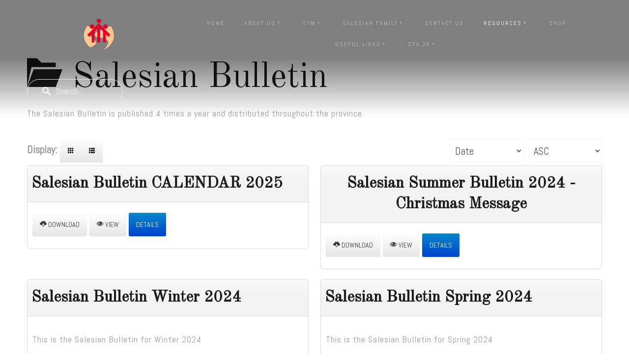

--- FILE ---
content_type: text/html; charset=utf-8
request_url: https://salesians.org.au/resources/downloads/salesian-bulletin?start=0
body_size: 19611
content:
<!DOCTYPE html>
<html prefix="og: http://ogp.me/ns#" xmlns="http://www.w3.org/1999/xhtml" lang="en-gb"
    dir="ltr">
<head>
    <meta name="viewport" content="width=device-width, initial-scale=1.0" />
    <meta charset="utf-8">
	<meta name="description" content="Salesians AUSPAC">
	<meta name="generator" content="Powered by Website Builder Gridbox">
	<title>Salesian Bulletin</title>
	<link href="https://salesians.org.au/images/Pages/Home/sdb-logo_original-colors_rgb-png-_salesianfamily.ico" rel="icon" type="image/vnd.microsoft.icon">
<link href="/components/com_edocman/assets/css/style.css" rel="stylesheet" />
	<link href="/components/com_edocman/assets/css/style4.css" rel="stylesheet" />
	<link href="/components/com_edocman/assets/css/font.css" rel="stylesheet" />
	<link href="/components/com_edocman/assets/bootstrap/css/bootstrap.css" rel="stylesheet" />
	<link href="/components/com_edocman/assets/js/colorbox/colorbox.css" rel="stylesheet" />
	<link href="/templates/gridbox/css/gridbox.css?2.16.0" rel="stylesheet" />
	<link href="/templates/gridbox/css/storage/responsive.css?2025-09-22-06-11-43" rel="stylesheet" />
	<link href="https://salesians.org.au/templates/gridbox/css/storage/style-14.css?2025-09-22-06-11-43" rel="stylesheet" />
	<link href="//fonts.googleapis.com/css?family=Abel:400,700,900,300,500%7COld+Standard+TT:400%7CDosis:400&amp;subset=latin,cyrillic,greek,latin-ext,greek-ext,vietnamese,cyrillic-ext&amp;display=swap" rel="stylesheet" />
<script src="/media/vendor/jquery/js/jquery.min.js?3.7.1"></script>
	<script src="/media/legacy/js/jquery-noconflict.min.js?647005fc12b79b3ca2bb30c059899d5994e3e34d"></script>
	<script src="/media/mod_menu/js/menu-es5.min.js?dd32214ba2d80ee5f72ccdf09a57fd6c" nomodule defer></script>
	<script src="/components/com_edocman/assets/js/colorbox/jquery.colorbox.min.js"></script>
	<script src="/components/com_gridbox/libraries/bootstrap/bootstrap.js"></script>
	<script src="https://salesians.org.au/index.php?option=com_gridbox&amp;task=editor.loadModule&amp;module=gridboxLanguage&amp;2.16.0" async></script>
	<script src="/templates/gridbox/js/gridbox.js?2.16.0"></script>
	<script src="/index.php?option=com_gridbox&amp;task=editor.getItems&amp;id=0&amp;theme=14&amp;edit_type=&amp;view=category&amp;menuitem=236&amp;2025-09-22-06-11-43"></script>
	<script src="https://salesians.org.au/templates/gridbox/js/storage/code-editor-14.js?2025-09-22-06-11-43"></script>
	<script>jQuery(document).ready(function(){jQuery(".edocman-modal").colorbox({ iframe: true, fastIframe: false, inline: false, width: '80%', height: '80%', scrolling: true});});</script>
	<script>jQuery(document).ready(function(){jQuery("a.modalj4").colorbox({ maxWidth: '65%', maxHeight: '90%',onClosed:function() { location.reload(true); }});});</script>
	<script>jQuery(document).ready(function(){jQuery("a.sharing-modal").colorbox({ maxWidth: '65%', maxHeight: '90%'});});</script>

    <style type="text/css">/*/* Plugin Logo*/.ba-item-logo a { text-align: inherit;}.ba-logo-wrapper,.ba-logo-wrapper > a { line-height: 0; display: block;}.ba-item.ba-item-scroll-to-top { bottom: 65px; position: fixed; visibility: hidden; z-index: 10000;}.ba-item.ba-item-scroll-to-top.visible-scroll-to-top { visibility: visible;}.ba-scroll-to-top { opacity: 0; margin-bottom: -50px; transition: opacity .3s linear, visibility .3s linear, margin-bottom .3s linear;}.visible-scroll-to-top .ba-scroll-to-top { opacity: 1 !important; margin-bottom: 0;}.ba-item-scroll-to-top .ba-scroll-to-top > i { cursor: pointer; line-height: 1em; text-align: center;}/* Scroll To Top Position Right */.scroll-btn-right { right: 25px;}.ba-store-wishlist-opened .scroll-btn-right { right: calc(25px + var(--body-scroll-width));}.lightbox-open .scroll-btn-right { right: 40px;}.scroll-btn-right .ba-edit-item.full-menu { transform: translate(-75%, -50%);}/* Scroll To Top Position Left */.scroll-btn-left { left: 25px;}.scroll-btn-left .ba-edit-item.full-menu { transform: translate(-25%, -50%);}/*/* Blog Plugin Search*/.ba-item-store-search,.ba-item-search { --shadow-horizontal: 0; --shadow-vertical: 0; --shadow-blur: 0; --shadow-spread: 0px; --shadow-color: rgba(0, 0, 0, 0);}.ba-item-store-search .ba-search-wrapper,.ba-item-search .ba-search-wrapper { align-items: center; box-sizing: border-box; box-shadow: var(--shadow-horizontal) var(--shadow-vertical) var(--shadow-blur) var(--shadow-spread) var(--shadow-color); display: inline-flex; width: 100%;}.ba-item-store-search .ba-search-wrapper:not(.after),.ba-item-search .ba-search-wrapper:not(.after) { flex-direction: row-reverse;}.ba-item-store-search .ba-search-wrapper input,.ba-item-search .ba-search-wrapper input { background: transparent !important; border: none !important; height: auto; margin: 0; padding: 0; width: 100%;}.ba-item-store-search .ba-search-wrapper i,.ba-item-search .ba-search-wrapper i { pointer-events: none; margin: 0 10px;}.search-started .ba-item-search-result { opacity: 0;}.ba-search-wrapper input::placeholder { opacity: .5;}.ba-item-store-search-result .ba-blog-posts-wrapper p,.ba-item-search-result .ba-blog-posts-wrapper p { margin: 0 10px; }/* /* Live Search */.ba-live-search-results { background-color: #fff; border-radius: 6px; border: none; box-shadow: 0 25px 40px rgba(0,0,0,.15); box-sizing: border-box; display: none; left: var(--input-left); margin-left: 0; min-width: 700px; opacity: 0; overflow: hidden; padding: 0; position: absolute; top: var(--input-bottom); width: var(--input-width); z-index: 99999;}.ba-live-search-results .ba-live-search-body { box-sizing: border-box; display: flex; flex-direction: column; height: calc(var(--live-search-height) - 100px); justify-content: flex-start; max-height: 550px; min-height: 80px; overflow-y: auto; padding: 25px; scrollbar-color: #464646 transparent; scrollbar-width: thin;}.ba-live-search-show-all-btn { align-items: center; background: var(--primary) !important; color: #fff !important; cursor: pointer; display: flex; font-size: 14px; font-weight: bold; justify-content: center; padding: 15px; transition: .3s;}@keyframes loading-spin { from { transform: rotate(0); } to { transform: rotate(360deg); }}.live-search-loading-data i { animation: loading-spin 1s linear infinite;}.live-search-loading-data i:before { content: '\f1b9'; font-family: 'balbooa-family';}.live-search-data-loaded i { pointer-events: all !important; cursor: pointer;}.live-search-data-loaded i:before { content: '\e04a'; font-family: 'balbooa-family';}.ba-live-search-product-title-cell { flex-grow: 1;}.ba-live-search-product-title-cell { padding-left: 15px;}.ba-live-search-product-row:first-child { padding-top: 0;}.ba-live-search-product-row:last-child { padding-bottom: 0;}.ba-live-search-product-price-cell { white-space: nowrap;}.ba-live-search-product-price-cell { white-space: nowrap;}.ba-live-search-product-row:first-child { padding-top: 0;}.ba-live-search-product-row:last-child { padding-bottom: 0;}.ba-live-search-body{ min-height: 255px;}.ba-live-search-product-price-cell { width: 80px;}@keyframes visible-live-search { from {transform: translateY(20px); opacity: 0;} to {transform: translateY(0);opacity: 1;}}.ba-live-search-results.visible-live-search-results { animation: visible-live-search .3s cubic-bezier(0.4,0,0.2,1) both;}@keyframes live-search-out { from {transform: translateY(0);opacity: 1;} to {transform: translateY(20px); opacity: 0;}}.ba-live-search-results.ba-live-search-out { animation: live-search-out .3s cubic-bezier(0.4,0,0.2,1) both;}.ba-live-search-results.ba-live-search-out,.ba-live-search-results.visible-live-search-results { animation: modal-sm-in .3s cubic-bezier(0.4,0,0.2,1) both; backface-visibility: hidden; display: block; line-height: initial;}.ba-wishlist-attachment,.ba-checkout-order-product-content-inner-cell + .ba-checkout-order-product-extra-options,.ba-live-search-product-content-inner-cell + .ba-live-search-product-content-inner-cell,.ba-wishlist-product-content-inner-cell + .ba-wishlist-product-extra-options,.ba-cart-product-content-inner-cell + .ba-cart-product-extra-options { margin-top: 20px;}.ba-wishlist-product-extra-options + .ba-wishlist-attachment{ margin-top: 0;}.ba-live-search-product-price-cell,.ba-store-cart-backdrop .ba-cart-product-price-cell { display: flex; flex-direction: column;}.ba-wishlist-product-price-cell { line-height: 48px;}.ba-checkout-order-product-row,.ba-live-search-product-row,.ba-wishlist-product-row,.ba-cart-product-row { padding: 15px 0 ;}.ba-checkout-order-product-row:not(:last-child),.ba-live-search-product-row:not(:last-child),.ba-wishlist-product-row:not(:last-child),.ba-cart-product-row:not(:last-child) { border-bottom: 1px solid var(--border);}.ba-checkout-order-product-extra-option,.ba-checkout-order-product-row.row-fluid,.ba-checkout-order-product-content-inner-cell,.ba-live-search-product-content-inner-cell,.ba-live-search-product-row,.ba-wishlist-product-extra-option,.ba-wishlist-product-content-inner-cell,.ba-wishlist-product-row,.ba-cart-product-extra-option,.ba-cart-product-content-inner-cell,.ba-cart-product-row { align-items: flex-start; display: flex; }.ba-live-search-product-row[data-extra-count="0"],.ba-wishlist-product-row[data-extra-count="0"],.ba-cart-product-row[data-extra-count="0"] { align-items: center; }.ba-checkout-order-product-content-inner-cell,.ba-live-search-product-row,.ba-live-search-product-content-inner-cell,.ba-wishlist-product-content-inner-cell,.ba-cart-product-content-inner-cell { align-items: center;}.ba-checkout-order-product-content-cell,.ba-live-search-product-content-cell,.ba-wishlist-product-content-cell,.ba-cart-product-content-cell { align-items: center; display: flex; flex-wrap: wrap;}.ba-wishlist-attachment,.ba-checkout-order-product-extra-options-title,.ba-checkout-order-product-extra-options,.ba-checkout-order-product-extra-options-content,.ba-checkout-order-product-extra-option,.ba-checkout-order-product-extra-option-value,.ba-checkout-order-product-extra-options-title,.ba-checkout-order-product-content-inner-cell,.ba-live-search-product-content-inner-cell,.ba-wishlist-product-extra-options,.ba-wishlist-product-content-inner-cell,.ba-wishlist-product-extra-options-content,.ba-wishlist-product-extra-option,.ba-wishlist-product-extra-option-value,.ba-wishlist-product-extra-options-title,.ba-cart-product-extra-options,.ba-cart-product-content-inner-cell,.ba-cart-product-extra-options-content,.ba-cart-product-extra-option,.ba-cart-product-extra-option-value,.ba-cart-product-extra-options-title { width: 100%;}.ba-checkout-order-product-content-cell,.ba-live-search-product-content-cell,.ba-wishlist-product-content-cell,.ba-wishlist-product-extra-option-value,.ba-cart-product-extra-option-value,.ba-cart-product-content-cell { flex-grow: 1;}.ba-live-search-body,.ba-wishlist-products-list,.ba-cart-products-list { overflow: auto; padding: 0 50px; text-align: left;}.ba-live-search-results .ba-live-search-product-image-cell img,.ba-wishlist-product-image-cell img,.ba-checkout-order-product-image-cell img,.ba-cart-product-image-cell img { max-width: 75px; max-height: 75px;}.ba-live-search-results .ba-live-search-product-image-cell,.ba-wishlist-product-image-cell,.ba-cart-product-image-cell { position: relative;}.ba-live-search-results .ba-live-search-product-image-cell a,.ba-wishlist-product-image-cell a,.ba-cart-product-image-cell a { bottom: 0; left: 0; position: absolute; right: 0; top: 0;}.ba-empty-live-search,.ba-empty-cart-products-message,.ba-cart-product-row input[type="text"],.ba-cart-product-quantity-cell i,.ba-wishlist-price-wrapper,.ba-cart-price-wrapper { font-size: 18px;}.ba-empty-live-search { align-items: center; display: flex; flex-grow: 1; font-size: 14px; justify-content: center; text-align: center;}.ba-empty-live-search,.ba-empty-cart-products-message,.ba-cart-checkout-row.ba-cart-checkout-discount,.ba-wishlist-headline,.ba-cart-headline { line-height: 30px;}.ba-checkout-order-form-section.ba-checkout-order-form-total-wrapper .ba-checkout-order-form-row-title > span,.ba-live-search-product-price-cell,.ba-live-search-price-wrapper,.ba-wishlist-sale-price-wrapper,.ba-cart-price-wrapper,.ba-cart-sale-price-wrapper,.ba-cart-product-title,.ba-wishlist-product-info,.ba-cart-product-info { line-height: normal;}.ba-live-search-sale-price-wrapper,.ba-cart-sale-price-wrapper,.ba-wishlist-sale-price-wrapper { text-decoration: line-through;}.ba-checkout-order-product-extra-options,.ba-wishlist-product-extra-options,.ba-cart-product-extra-options,.ba-live-search-product-title,.ba-checkout-order-product-title,.ba-wishlist-product-title,.ba-cart-product-title { display: flex;}.ba-checkout-order-product-info > span,.ba-live-search-price-currency,.ba-checkout-order-price-currency,.ba-cart-subtotal .store-currency-symbol,.ba-wishlist-price-currency,.ba-cart-price-currency,.ba-wishlist-product-info > span,.ba-cart-product-info > span { margin-right: 5px;}.ba-checkout-order-product-extra-options-title,.ba-checkout-order-product-extra-option-title,.ba-wishlist-product-extra-options-title,.ba-wishlist-product-extra-option-title,.ba-cart-product-extra-options-title,.ba-checkout-order-product-extra-option-title,.ba-wishlist-product-extra-option-title,.ba-cart-product-extra-option-title,.ba-empty-live-search,.ba-live-search-price-wrapper,.ba-live-search-product-title a,.ba-empty-cart-products-message,.ba-wishlist-checkout-title,.ba-cart-checkout-title,.ba-cart-product-title,.ba-wishlist-product-title a,.ba-cart-product-title a,.ba-wishlist-price-wrapper,.ba-cart-price-wrapper { color: var(--title); font-weight: bold;}.ba-live-search-product-price-cell,.ba-live-search-product-title a,.ba-live-search-price-wrapper,.ba-wishlist-product-title a,.ba-store-cart .ba-cart-product-title a { font-size: 16px;}.ba-live-search-product-title a,.ba-wishlist-product-title a,.ba-store-cart .ba-cart-product-title a { color: var(--title); transition: opacity .3s;}.ba-live-search-product-category a:hover,.ba-live-search-product-category a { font-size: 14px; color: var(--subtitle); transition: opacity .3s;}.ba-live-search-product-category a:hover,.ba-live-search-product-title a:hover,.ba-wishlist-product-title a:hover,.ba-store-cart .ba-cart-product-title a:hover { opacity: .5;}.ba-live-search-results .ba-live-search-product-image-cell,.ba-wishlist-product-image-cell,.ba-checkout-order-product-image-cell,.ba-cart-product-image-cell { align-items: center; display: flex; justify-content: center; margin-right: 10px; max-width: 85px; min-height: 75px; min-width: 85px;}.ba-live-search-product-title-cell,.ba-cart-product-title-cell { flex-grow: 1; width: 225px;}.ba-live-search-add-to-cart-cell > span:hover,.ba-wishlist-add-to-cart-cell > span:not(.ba-wishlist-empty-stock):hover,.ba-cart-checkout-row.ba-cart-checkout-promo-code .ba-cart-apply-promo-code:hover,.ba-wishlist-add-all-btn:hover,.ba-cart-checkout-btn:hover { background-color: var(--hover); color: var(--title-inverse);}.ba-live-search-show-all-btn:hover,.ba-live-search-add-to-cart-btn:hover,.ba-wishlist-add-to-cart-cell > span:not(.ba-wishlist-empty-stock):hover { background-color: var(--hover) !important;}.ba-live-search-results .ba-live-search-body::-webkit-scrollbar,.ba-wishlist-products-list::-webkit-scrollbar,.ba-cart-products-list::-webkit-scrollbar { width: 6px;}.ba-live-search-results .ba-live-search-body::-webkit-scrollbar-thumb,.ba-wishlist-products-list::-webkit-scrollbar-thumb,.ba-cart-products-list::-webkit-scrollbar-thumb { background: #ddd; border-radius: 6px;}.ba-cart-products-list { scrollbar-width: thin; scrollbar-color: #464646 transparent;}.ba-wishlist-attachment .post-intro-image { background-position: center; background-size: cover; border-radius: 3px; box-sizing: border-box; display: inline-block; height: 50px; margin: 0 15px 0 0; min-width: 50px; vertical-align: middle; width: 50px;}.ba-wishlist-attachment .attachment-title { color: var(--text); font-size: 12px; line-height: 24px;}.ba-wishlist-attachment { display: flex; align-items: center;}.ba-wishlist-attachment i { font-size: 24px; margin-right: 10px; pointer-events: none; transition: all .3s;}/*/* Plugin Smooth Scrolling*/.ba-scroll-to i { text-align: center;}.ba-scroll-to i { line-height: 1em;}/*/* Plugin Social Sharing*/.ba-item-social { text-align: center;}.ba-social-classic > div:hover { background: #fafafa;}.ba-social > div { align-items: center; border-radius: 3px; cursor: pointer; display: inline-flex; justify-content: flex-start; margin: 5px 10px 5px 10px; overflow: hidden; white-space: nowrap;}.ba-social .social-button { color: #fff; display: inline-block; font-style: initial; font-weight: bold; text-align: left; text-transform: initial;}.ba-social-sidebar .social-button { border: 1px solid transparent; padding-left: 0;}.ba-social.ba-social-sm div { line-height: 22px;}.ba-social.ba-social-sm .social-counter { width: 22px;}.ba-social.ba-social-sm { font-size: 12px;}.ba-social.ba-social-md div { line-height: 34px;}.ba-social.ba-social-md .social-counter { width: 34px;}.ba-social.ba-social-md { font-size: 15px;}.ba-social.ba-social-lg div { line-height: 44px;}.ba-social.ba-social-lg .social-counter { width: 44px;}.ba-social.ba-social-lg { font-size: 18px;}.ba-social.ba-social-sm .social-button { min-width: 150px;}.ba-social.ba-social-md .social-button { min-width: 200px;}.ba-social.ba-social-lg .social-button { min-width: 250px;}.ba-social.ba-social-md .social-button,.ba-social.ba-social-lg .social-button { font-size: 14px;}.ba-social-sidebar .ba-social .social-button { border: none;}.ba-social .social-button i { color: #fff; text-align: center; vertical-align: middle; width: 1em;}.ba-social.ba-social-sm .social-button i { font-size: 16px; padding: 15px;}.ba-social.ba-social-md .social-button i { font-size: 18px; padding: 15px;}.ba-social.ba-social-lg .social-button i { font-size: 21px; padding: 20px;}.social-counter { border-radius: 50%; color: #fff; display: inline-block; font-family: 'Roboto', sans-serif; font-size: 12px; font-style: initial; font-weight: bold; margin-right: 15px; position: relative; text-transform: initial;}.ba-social.ba-social-sm .social-counter { font-size: 10px;}/* Minimal */.ba-social-minimal.ba-social > div { margin: 0; position: relative; overflow: visible;}.ba-social-minimal .social-button i { color: var(--icon);}.ba-social-minimal.ba-social.ba-social-sm .social-button i,.ba-social-minimal.ba-social.ba-social-md .social-button i,.ba-social-minimal.ba-social.ba-social-lg .social-button i { border-radius: 3px; transition: .3s;}.ba-social-minimal.ba-social.ba-social-sm .social-button,.ba-social-minimal.ba-social.ba-social-md .social-button,.ba-social-minimal.ba-social.ba-social-lg .social-button { height: auto; min-width: auto;}.ba-social-minimal.ba-social.ba-social-sm .social-button { width: 44px;}.ba-social-minimal.ba-social.ba-social-md .social-button { width: 61px;}.ba-social-minimal.ba-social.ba-social-lg .social-button { width: 78px;}.ba-social-minimal .social-counter { height: 16px; line-height: 17px; position: absolute; right: -3px; margin: 0; top: 1px; width: 16px !important; font-size: 10px;}.ba-social-minimal.ba-social.ba-social-sm .social-counter { top: 1px; right: 1px;}.ba-social-minimal.ba-social.ba-social-md .social-counter { top: 5px; right: 5px;}.ba-social-minimal.ba-social.ba-social-lg .social-counter { top: 7px; right: 7px;}.ba-social-minimal.ba-social.ba-social-sm .social-button i { font-size: 14px; padding: 15px;}.ba-social-minimal.ba-social.ba-social-md .social-button i { font-size: 21px; padding: 20px;}.ba-social-minimal.ba-social.ba-social-lg .social-button i { font-size: 28px; padding: 25px;}/* Flat */.ba-social-flat > div { border: none;}.ba-social-flat.ba-social .social-counter,.ba-social-flat.ba-social .social-button i { background: rgba(0, 0, 0, 0.25);}.ba-social-classic .social-button i,.ba-social-flat.ba-social .social-button i { margin-right: 20px;}.ba-social-minimal.ba-social .social-button i:hover { color: #fff;}.ba-social-minimal.ba-social .vk .social-button i:hover,.ba-social-minimal .vk .social-counter,.ba-social-classic .vk .social-button i,.ba-social-circle .vk .social-button,.ba-social-flat.ba-social .vk { background: #5b7aa8;}.ba-social-minimal.ba-social .facebook .social-button i:hover,.ba-social-minimal .facebook .social-counter,.ba-social-classic .facebook .social-button i,.ba-social-circle .facebook .social-button,.ba-social-flat.ba-social .facebook { background: #3b5998;}.ba-social-minimal.ba-social .twitter .social-button i:hover,.ba-social-minimal .twitter .social-counter,.ba-social-classic .twitter .social-button i,.ba-social-circle .twitter .social-button,.ba-social-flat.ba-social .twitter { background: #00aced;}.ba-social-minimal.ba-social .linkedin .social-button i:hover,.ba-social-minimal .linkedin .social-counter,.ba-social-classic .linkedin .social-button i,.ba-social-circle .linkedin .social-button,.ba-social-flat.ba-social .linkedin { background: #0077B5;}.ba-social-minimal.ba-social .pinterest .social-button i:hover,.ba-social-minimal .pinterest .social-counter,.ba-social-classic .pinterest .social-button i,.ba-social-circle .pinterest .social-button,.ba-social-flat.ba-social .pinterest { background: #cb2027;}.ba-item-social:not(.ba-social-sidebar) .ba-social-classic div:hover .social-button i:before,.ba-item-social:not(.ba-social-sidebar) .ba-social-flat.ba-social div:hover .social-button i:before { animation: social-button-to-right 0.3s forwards; display: block;}@keyframes social-button-to-right { 49% {transform: translate(100%);} 50% {opacity: 0;transform: translate(-100%);} 51% {opacity: 1;}}.ba-social-circle div:hover .social-button i:before { animation: social-button-to-bottom 0.3s forwards; display: block;}@keyframes social-button-to-bottom { 49% {transform: translateY(100%);} 50% {opacity: 0;transform: translateY(-100%);} 51% {opacity: 1;}}/* Classic */.ba-social-classic > div { background: var(--bg-secondary);}.ba-social-classic .social-button { color: #000;}.ba-social-classic .social-counter { background: rgba(0, 0, 0, 0.05); color: #000;}/* Social Circle */.ba-social-circle.ba-social > div { display: inline-block; line-height: normal; position: relative; vertical-align: top;}.ba-social-minimal .social-button,.ba-social-circle .social-button { color: transparent; display: block; overflow: hidden; padding: 0; width: 0;}.ba-social-circle .social-button i { border-radius: 50%; position: absolute; vertical-align: middle;}.ba-social-circle .social-counter { background-color: transparent; color: #333; margin: 0;}.ba-social-circle.ba-social .social-button { align-items: center; border-radius: 50%; box-sizing: border-box; display: flex; justify-content: center; margin: 0 auto;}.ba-social-sidebar .ba-social-circle.ba-social .social-button { border-width: 0; margin: 3px 0; padding: 5px 10px;}.ba-social-sidebar .ba-social-circle { margin-top: 1px;}.ba-social-circle.ba-social .social-button i { margin: 0; font-size: 16px !important;}.ba-social-circle.ba-social.ba-social-sm .social-button { min-width: 55px; height: 55px;}.ba-social-circle.ba-social.ba-social-md .social-button { min-width: 65px; height: 65px;}.ba-social-circle.ba-social.ba-social-lg .social-button { min-width: 75px; height: 75px;}.ba-social-circle.ba-social.ba-social-sm .social-counter,.ba-social-circle.ba-social.ba-social-md .social-counter,.ba-social-circle.ba-social.ba-social-lg .social-counter { line-height: 36px; font-size: 14px; font-weight: bold;}.ba-social-sidebar .ba-social-circle.ba-social .social-counter { padding: 0;}.ba-social-circle .social-counter:before,.ba-social-circle .social-counter:after { display: none;}.ba-social-sidebar .ba-social.ba-social-circle > div { max-width: none; min-width: auto;}.ba-social-sidebar .ba-social.ba-social-circle .social-counter { bottom: 10px; color: #fff; font-size: 10px; left: 50%; line-height: normal !important; position: absolute; transform: translateX(-50%);}/* Social Sidebar */.ba-social-sidebar { left: 100% !important; position: fixed !important; top: 50% !important; min-height: 50px; transition: opacity .3s linear; z-index: 10000;}.ba-opened-menu .ba-social-sidebar { z-index: 5;}.ba-social-sidebar[data-size="ba-social-lg"][data-style="ba-social-minimal"] { transform: translateY(calc((-74px/2) * var(--social-count))) translateX(-100%);}.ba-social-sidebar[data-size="ba-social-md"][data-style="ba-social-minimal"] { transform: translateY(calc((-62px/2) * var(--social-count))) translateX(-100%);}.ba-social-sidebar[data-size="ba-social-sm"][data-style="ba-social-minimal"] { transform: translateY(calc((-59px/2) * var(--social-count))) translateX(-100%);}.ba-social-sidebar[data-size="ba-social-lg"][data-style="ba-social-flat"] { transform: translateY(calc((-74px/2) * var(--social-count))) translateX(-100%);}.ba-social-sidebar[data-size="ba-social-md"][data-style="ba-social-flat"] { transform: translateY(calc((-62px/2) * var(--social-count))) translateX(-100%);}.ba-social-sidebar[data-size="ba-social-sm"][data-style="ba-social-flat"] { transform: translateY(calc((-59px/2) * var(--social-count))) translateX(-100%);}.ba-social-sidebar[data-size="ba-social-lg"][data-style="ba-social-classic"] { transform: translateY(calc((-71px/2) * var(--social-count))) translateX(-100%);}.ba-social-sidebar[data-size="ba-social-md"][data-style="ba-social-classic"] { transform: translateY(calc((-58px/2) * var(--social-count))) translateX(-100%);}.ba-social-sidebar[data-size="ba-social-sm"][data-style="ba-social-classic"] { transform: translateY(calc((-56px/2) * var(--social-count))) translateX(-100%);}.ba-social-sidebar[data-size="ba-social-lg"][data-style="ba-social-circle"] { transform: translateY(calc((-92px/2) * var(--social-count))) translateX(-100%);}.ba-social-sidebar[data-size="ba-social-md"][data-style="ba-social-circle"] { transform: translateY(calc((-82px/2) * var(--social-count))) translateX(-100%);}.ba-social-sidebar[data-size="ba-social-sm"][data-style="ba-social-circle"] { transform: translateY(calc((-72px/2) * var(--social-count))) translateX(-100%);}.lightbox-open .ba-social-sidebar { left: calc(100% - 17px) !important; transition: opacity 0s linear; opacity: 0;}.ba-social-sidebar .ba-social-lg > div,.ba-social-sidebar .ba-social-md > div,.ba-social-sidebar .ba-social-sm > div { max-width: 100px;}.ba-social-sidebar .ba-social-classic { align-items: flex-end; display: flex; flex-direction: column;}.ba-social-sidebar .ba-social-classic > div { border-radius: 0;}.ba-social-sidebar .ba-social-classic .social-button { backface-visibility: hidden; border-width: 0;}.ba-social-sidebar .ba-social-lg:hover > div ,.ba-social-sidebar .ba-social-md:hover > div ,.ba-social-sidebar .ba-social-sm:hover > div { backface-visibility: hidden; max-width: 350px;}.ba-social-sidebar .ba-social-minimal.ba-social-lg,.ba-social-sidebar .ba-social-minimal.ba-social-md,.ba-social-sidebar .ba-social-minimal.ba-social-sm { overflow: visible; text-align: center !important;}.ba-social-sidebar .ba-social-lg,.ba-social-sidebar .ba-social-md,.ba-social-sidebar .ba-social-sm { overflow: hidden; text-align: right !important;}.ba-social-sidebar .ba-social.ba-social-lg:not(.ba-social-circle):not(.ba-social-minimal) > div { transform: translateX(100%) translateX(-62px);}.ba-social-sidebar .ba-social.ba-social-md:not(.ba-social-circle):not(.ba-social-minimal) > div { transform: translateX(100%) translateX(-49px);}.ba-social-sidebar .ba-social.ba-social-sm:not(.ba-social-circle):not(.ba-social-minimal) > div { transform: translateX(100%) translateX(-47px);}.ba-social-sidebar .ba-social.ba-social-sm:not(.ba-social-circle):not(.ba-social-minimal) > div:hover,.ba-social-sidebar .ba-social.ba-social-md:not(.ba-social-circle):not(.ba-social-minimal) > div:hover,.ba-social-sidebar .ba-social.ba-social-lg:not(.ba-social-circle):not(.ba-social-minimal) > div:hover { transform: translateX(1px);}.ba-social-sidebar .ba-social > div { display: inline-block; margin: 0; text-align: center; transition: transform .3s linear;}.ba-social-sidebar .ba-social .social-counter { text-align: center;}/*/* Plugin Social Icons*/.ba-item-social-icons .ba-icon-wrapper a { display: inline-block; vertical-align: middle; margin-bottom: 5px;}.ba-item-social-icons .ba-icon-wrapper a:not(:last-child){ margin-right: 5px;}.ba-item-social-icons .ba-icon-wrapper i { text-align: center; box-shadow: none;}/*/* Main menu*/.main-menu > .add-new-item,.close-menu,.open-menu { display: none;}.mod-menu__sub,.nav-child { transition: all .5s ease;}.nav { margin: 0;}.main-menu .nav { font-size: 0; letter-spacing: 0; line-height: 0; list-style: none; margin-bottom: 0; padding-left: 0;}.main-menu .nav > li { display: inline-block; float: none; overflow: visible; text-decoration: none;}.vertical-menu .main-menu .nav > li { overflow: visible;}.main-menu .nav > li > a,.main-menu .nav > li > span { background: transparent; display: block;}.main-menu .nav > li > a:hover,.main-menu .nav > li > a:focus { background: transparent;}.mod-menu__sub,.nav-child { padding: 0; width: 250px;}li.deeper > span i.ba-icon-caret-right,li.deeper > a i.ba-icon-caret-right { color: inherit; font-size: inherit; line-height: inherit; padding: 0 5px;}.vertical-menu li.deeper > span i.ba-icon-caret-right,.vertical-menu li.deeper > a i.ba-icon-caret-right,.nav > li li.deeper > span i.ba-icon-caret-right,.nav > li li.deeper > a i.ba-icon-caret-right { float: right;}@-moz-document url-prefix() { .nav li.deeper > span i.ba-icon-caret-right, .nav li.deeper > a i.ba-icon-caret-right { float: right; } li.deeper > span i.ba-icon-caret-right, li.deeper > a i.ba-icon-caret-right { display: block; float: none; position: static; text-align: right; }}.deeper.parent > .mod-menu__sub,.deeper.parent > .nav-child { display: none;}.nav > .deeper.parent > .mod-menu__sub,.nav > .deeper.parent > .nav-child { padding: 0; position: absolute; z-index: 20;}.mod-menu__sub li > span,.mod-menu__sub li > a,.nav-child li > span,.nav-child li > a { display: block; padding: 10px 20px;}.mod-menu__sub > .deeper,.nav-child > .deeper { position: relative;}.mod-menu__sub li,.nav-child li { text-decoration: none; list-style: none;}.mod-menu__sub > .deeper:hover > .mod-menu__sub,.nav-child > .deeper:hover > .nav-child { left: 100%; position: absolute; top: 0px;}.nav li.deeper:hover > .mod-menu__sub,.megamenu-editing.megamenu-item > .tabs-content-wrapper .ba-section,.nav li:hover > .tabs-content-wrapper .ba-section,.nav li.deeper:hover > .nav-child { animation-fill-mode: none; animation-delay: 0s; box-sizing: border-box; display: block;}li.deeper >span,li.deeper > a { position: relative;}.ba-menu-backdrop { background-color: rgba(0,0,0, .1); bottom: 0; display: none; left: 0; position: fixed; right: 0; top: 0; z-index: 1;}.dropdown-left-direction { right: 0;}.child-dropdown-left-direction,.dropdown-left-direction ul { right: 100%; left: auto !important;}.dropdown-top-direction { transform: translateY(calc( 0px - var(--dropdown-top-diff) - 25px)); top: auto !important;}/* Menu With Icon */.ba-item-main-menu .nav li span i.ba-menu-item-icon,.ba-item-main-menu .nav li a i.ba-menu-item-icon,.menu li span i.ba-menu-item-icon,.menu li a i.ba-menu-item-icon { color: inherit; line-height: 0; margin-right: 10px; text-align: center; vertical-align: middle; width: 1em;}/* Megamenu */.megamenu-item .ba-section { max-width: 100%;}.megamenu-item > .mod-menu__sub,.ba-menu-wrapper > .tabs-content-wrapper,.megamenu-item > .tabs-content-wrapper,.megamenu-item > .nav-child { display: none !important; z-index: 999;}.row-with-megamenu .megamenu-editing.megamenu-item > .tabs-content-wrapper,.megamenu-item:hover >.tabs-content-wrapper { display: block !important;}.megamenu-item >.tabs-content-wrapper { position: absolute; top: 100%;}.vertical-menu .megamenu-item >.tabs-content-wrapper.ba-container { top: 0;}.megamenu-item >.tabs-content-wrapper:not(.ba-container) { max-width: none !important;}.megamenu-item >.tabs-content-wrapper:not(.ba-container) .ba-section { width: 100% !important;}.megamenu-item >.tabs-content-wrapper.ba-container:not(.megamenu-center) { margin: 0 !important;}.megamenu-item >.tabs-content-wrapper.ba-container { width: auto !important; max-width: none;}.mod-menu__sub > .megamenu-item .ba-icon-caret-right,.mod-menu__sub > .megamenu-item >.tabs-content-wrapper,.nav-child > .megamenu-item .ba-icon-caret-right,.nav-child > .megamenu-item >.tabs-content-wrapper { display: none !important;}.megamenu-item .ba-section { min-height: 50px;}/* Vertical layout menu */.vertical-menu .main-menu .nav > li { display: block; position: relative;}.vertical-menu .main-menu .nav > li.deeper.parent > .mod-menu__sub,.vertical-menu .megamenu-item > .tabs-content-wrapper.ba-container,.vertical-menu .main-menu .nav > li.deeper.parent > .nav-child { margin-left: 100% !important;}.vertical-menu .megamenu-item >.tabs-content-wrapper.ba-container.megamenu-center { padding: 0 !important; top: auto;}.vertical-menu .main-menu .nav > li.megamenu-item { align-items: center; display: flex;}.vertical-menu .main-menu .nav > li> span,.vertical-menu .main-menu .nav > li> a { width: 100%; box-sizing: border-box;}.vertical-menu .main-menu .nav > li .mod-menu__sub,.vertical-menu .main-menu .nav > li .nav-child { top: 0;}.megamenu-item > .tabs-content-wrapper { margin-left: calc(var(--menu-item-left-offset) * -1) !important;}.megamenu-item > .tabs-content-wrapper.ba-container { margin-left: 0 !important;}.megamenu-item > .tabs-content-wrapper.ba-container.megamenu-center { margin-left: calc(var(--menu-item-width) / 2 - var(--megamenu-width) / 2 - 50px) !important;}.ba-hamburger-menu >.main-menu .ba-overlay { z-index: -1;}/* Collapsible Vertical Menu*/.collapsible-vertical-submenu.vertical-menu .main-menu .nav > li.deeper.parent > .mod-menu__sub,.collapsible-vertical-submenu.vertical-menu .main-menu .nav > .deeper.parent .mod-menu__sub,.collapsible-vertical-submenu.vertical-menu .main-menu .nav > .deeper.parent .nav-child, .collapsible-vertical-submenu.vertical-menu .main-menu .menu > .deeper.parent .mod-menu__sub, .collapsible-vertical-submenu.vertical-menu .main-menu .menu > .deeper.parent .nav-child { box-sizing: border-box; display: block; margin-left: 0 !important; margin-top: 0; position: static; transform: none !important; width: 100% !important;}@keyframes visible-nav-child { 0% {max-height: 0; overflow: hidden;opacity: 0;} 99%{max-height: 400vh; overflow: visible; opacity: 1;} 100%{max-height: 400vh; overflow: visible; opacity: 1;}}.collapsible-vertical-submenu.vertical-menu .deeper.parent.visible-nav-child > ul.mod-menu__sub, .collapsible-vertical-submenu.vertical-menu .deeper.parent.visible-nav-child > .tabs-content-wrapper, .collapsible-vertical-submenu.vertical-menu .deeper.parent.visible-nav-child > ul.nav-child { animation: visible-nav-child .5s linear both!important; overflow: visible;}@keyframes hidden-nav-child { to{max-height: 0!important; overflow: hidden; opacity: 0;}}.collapsible-vertical-submenu.vertical-menu .deeper.parent.hidden-nav-child > ul.mod-menu__sub, .collapsible-vertical-submenu.vertical-menu .deeper.parent.hidden-nav-child > .tabs-content-wrapper, .collapsible-vertical-submenu.vertical-menu .deeper.parent.hidden-nav-child > ul.nav-child { animation: hidden-nav-child .3s linear both !important; box-sizing: border-box;}.collapsible-vertical-submenu.vertical-menu .deeper.parent:not(.visible-nav-child) > ul.mod-menu__sub, .collapsible-vertical-submenu.vertical-menu .deeper.parent:not(.visible-nav-child) > .tabs-content-wrapper, .collapsible-vertical-submenu.vertical-menu .deeper.parent:not(.visible-nav-child) > ul.nav-child { max-height: 0 !important; overflow: hidden; padding-top: 0 !important; padding-bottom: 0 !important;}.collapsible-vertical-submenu.vertical-menu .deeper.parent.visible-nav-child > span i:not(.ba-menu-item-icon):before, .collapsible-vertical-submenu.vertical-menu .deeper.parent.visible-nav-child > a i:not(.ba-menu-item-icon):before { transform: rotate(90deg);}.collapsible-vertical-submenu.vertical-menu .deeper.parent > span i:before, .collapsible-vertical-submenu.vertical-menu .deeper.parent > a i:before { align-items: center; display: inline-flex; justify-content: center; transition: all .15s linear; width: 1em;}@keyframes notification-in { from {bottom: 0; transform: translateY(100%); opacity: 0;}}#system-message { animation: notification-in .4s cubic-bezier(.25,.98,.26,.99) both; border-radius: 6px; border: none; bottom: 50px; box-shadow: 0 10px 30px rgba(0,0,0,0.3); color: #fff; display: block; opacity: 1; overflow: hidden; padding: 0; position: fixed; right: 50px; text-shadow: none; visibility: visible; z-index: 1510;}#system-message-container .alert { background: #02adea; display: inline-block; padding: 40px 25px; width: 250px;}#system-message-container .alert.alert-warning,#system-message-container .alert.alert-danger,#system-message-container .alert.alert-error { background-color: #ff776f;;}#system-message .alert-heading { color: #fff; display: block; font-size: 14px; font-weight: bold; letter-spacing: 0; line-height: 16px; margin: 0 0 15px !important; text-align: left; text-decoration: none; text-transform: uppercase;}#system-message > div .alert-message { color: #fff; font-size: 14px; font-weight: 500; line-height: 24px; margin: 0; opacity: .6; word-break: break-word;}#system-message .alert:before,#system-message .close { color: #fff; opacity: 1; padding: 8px; position: absolute; right: 5px; text-shadow: none; top: 0; opacity: 0;}#system-message > .alert:before { content: '\e04a'; display: inline-block; font: normal normal normal 24px/1 'balbooa-family'; opacity: 1; padding: 13px 10px;}/*/* Plugin Sticky Header*/.ba-sticky-header { transform: translateY(-100vh); position: fixed; top: 0;}.ba-sticky-header.visible-sticky-header { display: block; left: 0; max-width: 100%; right: 0; transform: none; z-index: 45;}.ba-store-cart-opened .header:not(.sidebar-menu) .ba-sticky-header.visible-sticky-header,.ba-store-wishlist-opened .header:not(.sidebar-menu) .ba-sticky-header.visible-sticky-header { max-width: calc(100vw - var(--body-scroll-width));}.ba-store-cart-opened .sidebar-menu .ba-sticky-header.visible-sticky-header,.ba-store-wishlist-opened .sidebar-menu .ba-sticky-header.visible-sticky-header { max-width: calc(100vw - var(--sidebar-menu-width) - var(--body-scroll-width));}.sticky-header-opened .ba-sticky-header-parent { z-index: 999999 !important;}.content-text table { width: 100% !important;}.content-text * { word-break: normal;}.content-text pre { border: 1px solid var(--border); margin: 0; max-height: 400px; overflow-x: hidden; overflow-y: scroll; padding: 50px; text-decoration: none !important; text-transform: none !important; white-space: pre-wrap; word-break: break-all;}.content-text pre code { font-family: inherit;}.ba-copy-to-clipboard i,.ba-item-text a { transition: .3s}.ba-copy-to-clipboard:hover i { opacity: .5;}span.ba-copy-to-clipboard { bottom: 10px; cursor: pointer; font-size: 28px; line-height: 0; position: absolute; right: 25px;}/* ======================================================================== Default Joomla ========================================================================== */.icon-edit:before { content: "\f1c6"; font-family: 'balbooa-family' !important; font-size: 18px;}.btn-link ~ [role="tooltip"] { background: #2c2c2c; border-radius: 4px; box-shadow: 0 10px 30px rgb(0 0 0 / 30%); color: #ffffff8f; font-size: 12px; font-weight: 500; line-height: 24px; margin: 0; max-width: 200px; opacity: 0; padding: 20px; pointer-events: none; position: absolute !important; text-align: left; transition: opacity .3s; width: auto; z-index: 100000;}.btn-link:hover ~ [role="tooltip"] { opacity: 1;}.btn.btn-link { color: #363637; background-color: #e6e6e6; display: inline-flex; align-items: center;}.btn.btn-link .icon-edit { margin-right: 10px !important;}button [class*="icon"] { display: none !important;}.modal-footer:before,.modal-footer:after,.row:before,.row:after,.pager:before,.pager:after,.form-horizontal .control-group:before,.form-horizontal .control-group:after,.navbar-inner:before,.navbar-inner:after,.nav-pills:before,.nav-pills:after,.thumbnails:before,.thumbnails:after,.clearfix:before,.clearfix:after { display: table; content: ""; line-height: 0;}.modal-footer:after,.row:after,.pager:after,.form-horizontal .control-group:after,.navbar-inner:after,.nav-pills:after,.thumbnails:after,.clearfix:after { clear: both;}ul.inline > li,ol.inline > li { display: inline-block;}[class*="span"] { min-height: 1px;}input[class*="span"],select[class*="span"],textarea[class*="span"],.uneditable-input[class*="span"],.row-fluid input[class*="span"],.row-fluid select[class*="span"],.row-fluid textarea[class*="span"],.row-fluid .uneditable-input[class*="span"] { float: none; margin-left: 0;}.page-header { margin: 18px 0 27px; padding-bottom: 8px;}.dl-horizontal dt { clear: left; float: left; overflow: hidden; padding: 5px 0; text-align: right; text-overflow: ellipsis; white-space: nowrap; width: 160px;}.dl-horizontal dd { margin-left: 180px; padding: 5px 0;}.breadcrumb { margin: 10px 0;}body:not(.com_gridbox) .body { margin: 100px 0;}body:not(.com_gridbox) .body .main-body { box-sizing: border-box; margin: 0 auto; max-width: 100%;}body:not(.com_gridbox) .hidden { display: none; visibility: hidden;}.pull-right { float: right;}.pull-left { float: left;}.visible-phone,.visible-tablet,.hidden-desktop { display: none !important;}.visible-desktop { display: inherit !important;}.center *,.center,.table td.center,.table th.center { text-align: center;}[class^="icon-"]:not(.ba-settings-group):not(.ba-tabs-wrapper):not(.add-on):not(.accordion):not(.modal-backdrop):not(.minicolors-input),[class*=" icon-"]:not(.ba-settings-group):not(.ba-tabs-wrapper):not(.add-on):not(.accordion):not(.modal-backdrop):not(.minicolors-input) { display: inline-block; font-size: 0.8em; height: 14px; line-height: 14px; margin-right: .2em; vertical-align: baseline; width: 14px;}.fade { opacity: 0; transition: opacity .15s linear;}.fade.in { opacity: 1;}.element-invisible { border: 0; height: 1px; margin: 0; overflow: hidden; padding: 0; position: absolute; width: 1px;}/* Navigation */.nav > li > a { display: block;}.nav > li > a:hover,.nav > li > a:focus { text-decoration: none;}.nav > li > a > img { max-width: none;}.nav > .pull-right { float: right;}.navbar-inner { background-color: #f5f5f5; border-radius: 4px; border: 1px solid #f3f3f3; min-height: 40px; padding-left: 20px; padding-right: 20px;}.navbar .nav.pull-right { float: right; margin-right: 0;}.navbar .nav { display: block; float: left; left: 0; margin: 0 10px 0 0; position: relative;}.dropdown-menu.pull-right,.pull-right > .dropdown-menu ,.navbar .pull-right > li > .dropdown-menu,.navbar .nav > li > .dropdown-menu.pull-right { left: auto; right: 0;}.navbar .nav > li > .dropdown-menu:after { border-bottom: 6px solid #fff; border-left: 6px solid transparent; border-right: 6px solid transparent; content: ''; display: inline-block; left: 10px; position: absolute; top: -6px;}.navbar .pull-right > li > .dropdown-menu:after,.navbar .nav > li > .dropdown-menu.pull-right:after { left: auto; right: 13px;}.navbar .nav > li > .dropdown-menu:before { border-left: 7px solid transparent; border-right: 7px solid transparent; border-bottom: 7px solid #f3f3f3; content: ''; display: inline-block; left: 9px; position: absolute; top: -7px;}.navbar .pull-right > li > .dropdown-menu:before,.navbar .nav > li > .dropdown-menu.pull-right:before { left: auto; right: 12px;}.nav-tabs > li > a,.nav-pills > li > a { line-height: 14px; margin-right: 2px; padding-left: 10px; padding-right: 10px;}.nav-tabs { border-bottom: 1px solid #f3f3f3;}.nav-tabs > li > a { border-radius: 4px 4px 0 0; border: 1px solid transparent; line-height: 18px; padding: 10px;}.nav-tabs > .active > a,.nav-tabs > .active > a:hover,.nav-tabs > .active > a:focus { background-color: #fff; border: 1px solid #f3f3f3; border-bottom-color: transparent; color: #555; cursor: default;}.nav-tabs.nav-stacked > li > a { border-radius: 0;}.nav-pills.nav-stacked > li > a { margin-bottom: 3px;}.nav-pills.nav-stacked > li:last-child > a { margin-bottom: 1px;}.nav-stacked > li { float: none;}.nav-stacked > li > a { margin-right: 0;}.nav-tabs.nav-stacked { border-bottom: 0;}.thumbnails { list-style: none; margin-left: -20px;}.row-fluid .thumbnails { margin-left: 0;}.thumbnails > li { float: left; margin-bottom: 18px; margin-left: 20px;}.com_media .thumbnails > li a { color: #818fa1;}.com_media { font-size: 14px ; font-weight: 400; line-height: 18px;}.pull-right.item-image { margin: 0 0 20px 20px;}.pull-left.item-image { margin: 0 20px 20px 0;}.label,.badge { background-color: #fafafa; border-radius: 3px; color: #363637; display: inline-block; font-size: 14px; letter-spacing: 0; line-height: 14px; padding: 10px 15px; vertical-align: middle; white-space: nowrap;}.badge { padding: 5px; background-color: #e6e6e6}.label:empty,.badge:empty { display: none;}.small { font-size: 0.7em;}/* Modal */div.modal { background-color: #fff; border-radius: 6px; box-shadow: 0 15px 40px rgba(0,0,0,.15); left: 50%; margin-left: -40%; outline: none; position: fixed; top: 5%; width: 80%; z-index: 1050;}body:not(.com_gridbox) .modal-body { width: 98%; position: relative; max-height: 400px; padding: 1%;}div.modal.fade { transition: opacity .3s linear, top .3s ease-out; top: -25%;}div.modal.fade.in { top: 5%;}.well { border: none; margin-bottom: 20px; min-height: 20px; padding: 19px;}.thumbnails-media .imgFolder span { line-height: 90px !important; font-size: 38px !important; margin: 0; width: auto!important;}.container-popup { padding: 28px 10px 10px 10px;}.modal-header { padding: 10px 20px;}.modal-header h3 { margin: 0; text-align: left;}button.close { -webkit-appearance: none; background: transparent; border: 0; cursor: pointer;}.modal-footer { border-top: 1px solid #f3f3f3; margin-bottom: 0; padding: 15px; text-align: right;}.modal-footer .btn + .btn { margin-left: 5px; margin-bottom: 0;}.modal-footer .btn-group .btn + .btn { margin-left: -1px;}.modal-footer .btn-block + .btn-block { margin-left: 0;}/* Modal Backdrop */body:not(.com_gridbox) .modal-backdrop { background-color: #000; bottom: 0; left: 0; position: fixed; right: 0; top: 0; z-index: 1040;}.modal-backdrop.fade { opacity: 0;}body:not(.com_gridbox) .modal-backdrop.in,body:not(.com_gridbox) .modal-backdrop.fade.in { opacity: 0.8;}/* Datepicker */.datepicker-dropdown.datepicker-orient-top:before { border-top-color: #f3f3f3;}.datepicker-dropdown.dropdown-menu { min-width: 250px;}/* Radio / Checkbox */.radio,.checkbox { min-height: 18px; padding-left: 20px;}.radio input[type="radio"],.checkbox input[type="checkbox"] { margin-left: -20px;}#modlgn-remember { margin: 0 5px; vertical-align: bottom;}.controls > .radio:first-child,.controls > .checkbox:first-child { padding-top: 5px;}.radio.inline,.checkbox.inline { display: inline-block; margin-bottom: 0; padding-top: 5px; vertical-align: middle; width: auto;}.radio.inline + .radio.inline,.checkbox.inline + .checkbox.inline { margin-left: 10px;}.radio.btn-group input[type=radio] { display: none;}.radio.btn-group > label:first-of-type { border-bottom-left-radius: 4px; border-top-left-radius: 4px; margin-left: 0;}fieldset.radio.btn-group { padding-left: 0;}select,.btn-group input,.filters.btn-toolbar input,.form-search input,.form-search textarea,.form-search select,.form-search .help-inline,.form-search .uneditable-input,.form-search .input-prepend,.form-search .input-append,.form-inline input,.form-inline textarea,.form-inline select,.form-inline .help-inline,.form-inline .uneditable-input,.form-inline .input-prepend,.form-inline .input-append,.form-horizontal input,.form-horizontal textarea,.form-horizontal select,.form-horizontal .help-inline,.form-horizontal .uneditable-input,.form-horizontal .input-prepend,.form-horizontal .input-append { display: inline-block; font-size: inherit; margin-bottom: 0; vertical-align: middle;}.form-inline label { display: inline-block;}.dropdown-menu .form-inline input { width: auto;}/* Control Group */.control-group { margin-bottom: 9px; display: flex; flex-direction: column;}.control-group label{ text-align: left;}.control-group select,.control-group input { flex-grow: 1; margin-bottom: 0;}.control-group .controls textarea,.control-group .controls select,.control-group .controls input{ width: 100%;}.control-group .input-group input { width: auto;}.control-group button { white-space: nowrap;}.field-calendar .input-group { display: flex;}.accordion-button { align-items: center; background-color: transparent; border-radius: 0; border: 1px solid #f3f3f3; color: #22262a; display: flex; font-size: 1rem; overflow-anchor: none; padding: 1rem 1.25rem; position: relative; transition: color .15s ease-in-out,background-color .15s ease-in-out,border-color .15s ease-in-out,box-shadow .15s ease-in-out,border-radius .15s ease; width: 100%;}legend + .control-group { margin-top: 18px; -webkit-margin-top-collapse: separate;}.form-horizontal .control-group { margin-bottom: 18px;}.form-horizontal .controls { margin-left: 180px;}.logout .form-horizontal .controls { margin-left: 0;}.controls > .nav { margin-bottom: 20px;}.control-group .control-label { float: left; line-height: 2em; padding-top: 5px; text-align: right; width: 160px;}.form-vertical .control-label { float: none; padding-right: 0; padding-top: 0; text-align: left; width: auto;}body:not(.com_gridbox) .btn-group input,body:not(.com_gridbox) .form-inline input,body:not(.com_gridbox) .form-vertical .controls input { font-size: 18px;}.form-horizontal .help-block { margin-bottom: 0;}.form-horizontal input + .help-block,.form-horizontal select + .help-block,.form-horizontal textarea + .help-block,.form-horizontal .uneditable-input + .help-block,.form-horizontal .input-prepend + .help-block,.form-horizontal .input-append + .help-block { margin-top: 9px;}.form-horizontal .form-actions { padding-left: 180px;}.control-label .hasPopover,.control-label .hasTooltip { display: inline-block; width: auto;}/* Collapse */.collapse:not(.show) { height: 0; overflow: hidden; position: relative; transition: height .35s ease;}.collapse.in { height: auto;}.accordion-button:after { content: "\f2f2"; font-family: 'balbooa-family' !important; font-size: 24px; position: absolute; right: 20px; transition: transform .2s ease-in-out,-webkit-transform .2s ease-in-out;}.accordion-button:not(.collapsed):after { transform: rotate(180deg);}.com_users .control-group { display: block;}.com_users .control-group .controls input.inputbox { width: auto;}/* Alert */.alert { padding: 8px 35px 8px 14px;}.alert,.alert h4 { color: #c09853;}.alert h4 { margin: 0 0 .5em;}.alert .close { cursor: pointer; line-height: 18px; position: relative; right: -21px; top: -2px;}.alert-danger,.alert-error { background-color: #f2dede; border-color: #eed3d7; color: #b94a48;}.alert-danger h4,.alert-error h4 { color: #b94a48;}.alert-success,.alert-info { background-color: #d9edf7; border-color: #bce8f1; color: #3a87ad;}.alert-success h4,.alert-info h4 { color: #3a87ad;}.alert-block { padding-top: 14px; padding-bottom: 14px;}.alert-block > p,.alert-block > ul { margin-bottom: 0;}.alert-block p + p { margin-top: 5px;}.close { color: #000; float: right; font-size: 20px; font-weight: bold; line-height: 18px; opacity: 0.2;}.close:hover,.close:focus { color: #000; cursor: pointer; opacity: 0.4; text-decoration: none;}/* Button */.ba-checkout-authentication-btn-wrapper span,.com_virtuemart .fg-button,.com_virtuemart .button,.pager li > a,.pager li > span,.btn { background-color: #fafafa; border-radius: 3px; border: none; box-sizing: border-box; color: #363637; cursor: pointer; display: inline-block; font-size: 14px ; font-weight: 500; letter-spacing: 0; line-height: 18px; margin-bottom: 0; overflow: hidden; padding: 15px; text-align: center; text-decoration: none; text-transform: uppercase; vertical-align: middle;}a.btn[href="#advancedSearch"] .icon-list { display: none;}.button:hover,.btn:hover,.btn:focus,.btn:active,.btn.active,.btn.disabled,.btn[disabled],.btn-primary:hover,.btn-primary:focus,.btn-primary:active,.btn-primary.active,.btn-primary.disabled,.btn-primary[disabled] { opacity: .85;}.btn:hover,.btn:focus,.btn:active { color: #363637; background-color: #e6e6e6; border: none;}.btn.active,.btn:active { background-image: none; outline: 0;}.btn-link,.btn-link:hover,.btn-link:focus,.btn-link:active,.btn-link[disabled] { background-color: transparent;}.btn-link { border-color: transparent; cursor: pointer;}.btn-block { box-sizing: border-box; display: block; padding-left: 0; padding-right: 0; width: 100%;}.btn-block + .btn-block { margin-top: 5px;}input[type="submit"].btn-block,input[type="reset"].btn-block,input[type="button"].btn-block { width: 100%;}.ba-checkout-authentication-btn-wrapper span:hover,.btn-success:hover,.btn-success:focus,.btn-success:active,.btn-success.active,.btn-success.disabled,.btn-success[disabled],.btn-primary:hover,.btn-primary { background-color: var(--primary); color: var(--title-inverse);}.btn-danger:hover,.btn-danger:focus,.btn-danger:active,.btn-danger.active,.btn-danger.disabled,.btn-danger[disabled] { background-color: var(--accent); color: var(--title-inverse);}.btn-group { display: inline-block; position: relative; vertical-align: middle; white-space: nowrap;}.btn-group + .btn-group { margin-left: 5px;}.btn-toolbar { margin-top: 9px; margin-bottom: 9px;}.btn-toolbar > .btn + .btn,.btn-toolbar > .btn-group + .btn,.btn-toolbar > .btn + .btn-group { margin-left: 5px;}.btn-group > .btn { border-radius: 3px; position: relative;}.btn-group > .btn + .btn { margin-left: -1px;}.btn-group > .btn:hover,.btn-group > .btn:focus,.btn-group > .btn:active,.btn-group > .btn.active { z-index: 2;}.btn-group .dropdown-toggle:active,.btn-group.open .dropdown-toggle { outline: 0;}.btn-group > .btn + .dropdown-toggle { padding-left: 8px; padding-right: 8px;}.btn-group.open .dropdown-toggle { background-image: none;}.btn-group.open .btn.dropdown-toggle { background-color: #e6e6e6;}.btn-group.open .btn-primary.dropdown-toggle { background-color: #51d151;}.btn .caret { margin-left: 0; margin-top: 8px;}.btn-primary .caret { border-bottom-color: #fff; border-top-color: #fff;}.btn-group-vertical { display: inline-block;}.btn-group-vertical > .btn { border-radius: 0; display: block; float: none; max-width: 100%;}.btn-group-vertical > .btn + .btn { margin-left: 0; margin-top: -1px;}.btn-group-vertical > .btn:first-child { border-radius: 4px 4px 0 0;}.btn-group-vertical > .btn:last-child { border-radius: 0 0 4px 4px;}.form-search label,.form-inline label,.form-search .btn-group,.form-inline .btn-group { display: inline-block;}.input-prepend > .add-on,.input-append > .add-on { vertical-align: top;}.input-append,.input-prepend { display: inline-block; font-size: 0; margin-bottom: 9px; vertical-align: middle; white-space: nowrap;}.input-append .add-on,.input-prepend .add-on { background-color: #fafafa; box-sizing: border-box; display: inline-block; font-size: 14px ; font-weight: 500; height: 48px; line-height: 24px; min-width: 16px; padding: 10px; text-align: center;}.input-append .add-on,.input-append .btn,.input-append .btn-group > .dropdown-toggle,.input-prepend .add-on,.input-prepend .btn,.input-prepend .btn-group > .dropdown-toggle { border-radius: 0; vertical-align: top;}.input-append .add-on,.input-append .btn,.input-append .btn-group { margin-left: -1px;}.input-prepend .add-on,.input-prepend .btn { margin-right: -1px;}.input-prepend .add-on:first-child,.input-prepend .btn:first-child,.input-append input,.input-append select,.input-append .uneditable-input { border-radius: 3px 0 0 3px;}.input-append .add-on:last-child,.input-append .btn:last-child,.input-append .btn-group:last-child,.input-append input + .btn-group .btn:last-child,.input-append select + .btn-group .btn:last-child,.input-append .uneditable-input + .btn-group .btn:last-child { border-radius: 0 3px 3px 0;}.input-append select { font-size: 18px;}/* Dropdown */.dropup,.dropdown { position: relative;}.caret { border-left: 4px solid transparent; border-right: 4px solid transparent; border-top: 4px solid #000; content: ""; display: inline-block; height: 0; vertical-align: top; width: 0;}.dropdown .caret { margin-left: 2px; margin-top: 8px;}.dropdown-menu { background-color: #fff; border: 1px solid #f3f3f3; display: none; float: left; left: 0; list-style: none; margin: 0; min-width: 160px; padding: 0; position: absolute; top: 100%; z-index: 1000;}.dropdown-menu .divider { background-color: #e5e5e5; border-bottom: 1px solid #fff; height: 1px; margin: 8px 1px; overflow: hidden;}.dropdown-menu .menuitem-group { background-color: #eee; border-bottom: 1px solid #eee; border-top: 1px solid #eee; color: #555; font-size: 95%; height: 1px; margin: 4px 1px; overflow: hidden; padding: 2px 0 24px; text-transform: capitalize;}.dropdown-menu > li > a { clear: both; color: #333; display: block; font-weight: normal; line-height: 18px; padding: 10px 15px; white-space: nowrap;}.dropdown-menu > .active > a,.dropdown-menu > .active > a:hover,.dropdown-menu > .active > a:focus,.dropdown-menu > li > a:hover,.dropdown-menu > li > a:focus,.dropdown-submenu:hover > a,.dropdown-submenu:focus > a { background-color: #e6e6e6; color: #363637; outline: 0; text-decoration: none;}.dropdown-menu > .disabled > a,.dropdown-menu > .disabled > a:hover,.dropdown-menu > .disabled > a:focus { color: #999;}.dropdown-menu > .disabled > a:hover,.dropdown-menu > .disabled > a:focus { background-color: transparent; background-image: none; cursor: default; text-decoration: none;}.open > .dropdown-menu { display: block;}.dropdown-backdrop { bottom: 0; left: 0; position: fixed; right: 0; top: 0; z-index: 990;}.dropup .caret,.navbar-fixed-bottom .dropdown .caret { border-bottom: 4px solid #000; border-top: 0; content: "";}.dropup .dropdown-menu,.navbar-fixed-bottom .dropdown .dropdown-menu { bottom: 100%; margin-bottom: 1px; top: auto;}/* Breadcrumb */.breadcrumb > li { display: inline-block; text-shadow: 0 1px 0 #fff;}.breadcrumb > li .divider.icon-location { display: none !important;}label { display: block; margin-bottom: 5px;}/* Breadcrumbs */ul.breadcrumb ul li { display: inline-block;}ul.breadcrumb .divider:before { content: '\e04b'; font: normal normal normal 14px/1 'balbooa-family'; font-size: inherit; margin: 0 10px;}ul.breadcrumb .divider img { display: none;}/* Table */table { background-color: transparent; border-collapse: collapse; border-spacing: 0; max-width: 100%;}.table { margin-bottom: 18px; width: 100%;}.table th,.table td { border-top: 1px solid #f3f3f3; line-height: 1em; padding: 10px; text-align: left; vertical-align: middle;}.table-bordered { border-collapse: separate; border: 1px solid #f3f3f3; border-left: 0;}.table-bordered th,.table-bordered td { border-left: 1px solid #f3f3f3;}.table-bordered caption + thead tr:first-child th,.table-bordered caption + tbody tr:first-child th,.table-bordered caption + tbody tr:first-child td,.table-bordered colgroup + thead tr:first-child th,.table-bordered colgroup + tbody tr:first-child th,.table-bordered colgroup + tbody tr:first-child td,.table-bordered thead:first-child tr:first-child th,.table-bordered tbody:first-child tr:first-child th,.table-bordered tbody:first-child tr:first-child td { border-top: 0;}.table caption + thead tr:first-child th,.table caption + thead tr:first-child td,.table colgroup + thead tr:first-child th,.table colgroup + thead tr:first-child td,.table thead:first-child tr:first-child th,.table thead:first-child tr:first-child td { border-top: 0;}.table th { font-weight: bold; padding: 20px 10px;}.table thead th { vertical-align: bottom;}table td[class*="span"],table th[class*="span"],.row-fluid table td[class*="span"],.row-fluid table th[class*="span"] { display: table-cell; float: none; margin-left: 0;}.table td.span1,.table th.span1 { float: none; margin-left: 0; width: 44px;}.table td.span2,.table th.span2 { float: none; margin-left: 0; width: 124px;}.table td.span3,.table th.span3 { float: none; margin-left: 0; width: 204px;}.table td.span4,.table th.span4 { float: none; margin-left: 0; width: 284px;}.table td.span5,.table th.span5 { float: none; margin-left: 0; width: 364px;}.table td.span6,.table th.span6 { float: none; margin-left: 0; width: 444px;}.table td.span7,.table th.span7 { float: none; margin-left: 0; width: 524px;}.table td.span8,.table th.span8 { float: none; margin-left: 0; width: 604px;}.table td.span9,.table th.span9 { float: none; margin-left: 0; width: 684px;}.table td.span10,.table th.span10 { float: none; width: 764px; margin-left: 0;}.table td.span11,.table th.span11 { float: none; margin-left: 0; width: 844px;}.table td.span12,.table th.span12 { float: none; margin-left: 0; width: 924px;}/* Pagination */.pagination { margin: 18px 0;}.pagination ul { border-radius: 4px; display: inline-block; margin-bottom: 0; margin-left: 0;}.pagination ul > li { display: inline;}.com_virtuemart a.pagenav,.com_virtuemart li.disabled a:hover,div.k2Pagination ul li a,#kunena.layout div.pagination a.disabled,#kunena.layout div.pagination a.disabled:hover,#kunena.layout .pagination ul > li > a,#kunena.layout .pagination ul > li > span,.pagination ul > li > a,.pagination ul > li > span { background-color: #fafafa; border: none ; border-radius: 3px; color: #363637; float: left; line-height: 18px; padding: 10px 15px; text-decoration: none;}#kunena.layout .pagination ul > li:not(:first-child) > a,#kunena.layout .pagination ul > li:not(:first-child) > span,.pagination ul > li:not(:first-child) span,.pagination ul > li:not(:first-child) a { margin-left: 5px;}div.k2Pagination ul li a:hover,.pagination ul > li > a:hover,.pagination ul > li > a:focus { color: #363637; background-color: #e6e6e6;}div.k2Pagination ul li.active a,div.k2Pagination ul li.active a:hover,#kunena.layout .pagination ul > li.active > a,#kunena.layout .pagination ul > li.active > a:hover,.pagination ul > .active > a:hover,.pagination ul > .active > span:hover,.pagination ul > .active > a,.pagination ul > .active > span { background-color: #51d151; color: #fff; cursor: default;}div.k2Pagination ul li.disabled a,div.k2Pagination ul li.disabled a:hover,#kunena.layout div.pagination a.disabled,#kunena.layout div.pagination a.disabled:hover,.pagination ul > .disabled > span,.pagination ul > .disabled > a,.pagination ul > .disabled > a:hover,.pagination ul > .disabled > a:focus { background: #fafafa; cursor: default;}.pagination-centered { text-align: center;}.pagination-right { text-align: right;}ul.pagination { display: flex; padding-left: 0; list-style: none;}.com-content-article ul.pagination { justify-content: space-between;}.page-item.disabled .page-link { color: #6d757e; pointer-events: none; background-color: #fff; border-color: #dfe3e7;}.page-item:first-child .page-link { border-top-left-radius: .25rem; border-bottom-left-radius: .25rem;}.page-item.active .page-link { z-index: 3; color: #fff; background-color: var(--primary); border-color: var(--primary);}.page-item .page-link { padding: .375rem .75rem;}.page-item .page-link { position: relative; display: block; text-decoration: none; background-color: #fff; border: 1px solid #dfe3e7; transition: color .15s ease-in-out,background-color .15s ease-in-out,border-color .15s ease-in-out,box-shadow .15s ease-in-out;}.page-item .page-link [class^=icon-] { display: inline-block !important; font-family: Font Awesome\ 5 Free; font-weight: 900;}.page-item .icon-angle-left:before { content: "\f104";}.page-item .icon-angle-double-left:before { content: "\f100";}.page-item .icon-angle-right:before { content: "\f105";}.page-item .icon-angle-double-right:before { content: "\f101";}.page-item .page-link:focus, .page-item .page-link:hover { background-color: #eaedf0;}.page-item .page-link:hover { z-index: 2; border-color: #dfe3e7;}.com-content-category-blog__items.blog-items.columns-2{ -moz-column-count: 2; -webkit-column-count: 2; column-count: 2; column-gap: 1em;}.pager { margin: 18px 0; list-style: none; text-align: center;}.pager li { display: inline;}.label:hover,.pager li > a:hover,.pager li > a:focus { background-color: #e6e6e6; color: #363637; text-decoration: none;}.pager .next > a,.pager .next > span { float: right;}.pager .previous > a,.pager .previous > span { float: left;}.pager .disabled > a,.pager .disabled > a:hover,.pager .disabled > a:focus,.pager .disabled > span { color: #363637; cursor: default; opacity: .5;}/* Row Striped */.list-striped,.row-striped { border-top: 1px solid #f3f3f3; line-height: 18px; list-style: none; margin-left: 0; text-align: left; vertical-align: middle;}.list-striped li,.list-striped dd,.row-striped .row,.row-striped .row-fluid { border-bottom: 1px solid #f3f3f3; padding: 8px;}.row-striped .row-fluid { box-sizing: border-box; width: 100%;}.row-striped .row-fluid [class*="span"] { min-height: 10px;}.row-striped .row-fluid [class*="span"] { margin-left: 8px;}.row-striped .row-fluid [class*="span"]:first-child { margin-left: 0;}/* Accordion */.accordion { margin-bottom: 18px;}.accordion-group { border: 1px solid #f3f3f3; margin-bottom: 2px;}.accordion-heading { border-bottom: 0;}.accordion-heading .accordion-toggle { display: block; padding: 8px 15px;}.accordion-toggle { cursor: pointer;}.accordion-inner { border-top: 1px solid #e5e5e5; padding: 9px 15px;}/* Progress */.progress { background-color: #f7f7f7; border-radius: 4px; height: 18px; margin-bottom: 18px; overflow: hidden;}.progress .bar { background-color: #818fa1; box-sizing: border-box; color: #fff; float: left; font-size: 12px; height: 100%; text-align: center; transition: width .6s ease; width: 0;}/* Login Page */.login + div .nav-tabs li { display: inline-block; margin-top: 25px;}.login + div .nav-tabs { text-align: center;}.body .login + div,.body .remind > form,.body .reset > form,.body .login > form { margin: 0 auto; width: 600px;}.body .remind > form,.body .reset > form,.body .login > form { border: 1px solid var(--border); box-sizing: border-box; padding: 25px 50px;}.chzn-container-multi .chzn-choices,.chzn-container-single .chzn-single { background-image: none; background: transparent !important; border-radius: 0; border: 1px solid #f3f3f3 !important; box-shadow: none; margin: 0;}.chzn-container,.chzn-container-single { font-size: inherit; height: 48px; line-height: 0;}.chzn-select-all { line-height: 18px;}.chzn-container-single .chzn-single span { font-size: 18px; line-height: 40px;}.chzn-container-single .chzn-single div { height: 18px; margin-top: 10px;}.chzn-container.chzn-container-multi ul,.chzn-container.chzn-container-multi { height: auto;}.chzn-container .chzn-drop { border-color: #f3f3f3; border-radius: 0; box-shadow: none; display: block; max-width: none; width: 250px !important;}.chzn-container .chzn-results { margin: 0; padding: 0;}.chzn-select-all,.chzn-container .chzn-results li { padding: 10px 15px;}.chzn-container .chzn-results li.highlighted { background-color: #e6e6e6; background-image: none; color: #363637;}.chzn-container-single .chzn-single { font-size: inherit; line-height: inherit;}.chzn-container-single .chzn-search input[type="text"]{ line-height: inherit; height: initial; width: 100%;}/* Search Results */.search-results .result-title { margin: 30px 0 0; text-transform: uppercase;}.search-results .result-text { margin-top: 20px; margin-bottom: 10px;}.search-results .result-created { font-size: .7em;}/* Article */.article-info-term { margin-bottom: 10px; text-transform: uppercase;}.article-info-term { display: none;}.article-info dd { display: inline-block; margin-right: 10px; font-size: .8em;}.items-more li a { text-transform: uppercase;}.readmore > a > span { display: none !important;}.chzn-container-multi .chzn-choices li.search-choice { background-color: #fafafa; background-image: none; border-radius: 3px; border: none; box-shadow: none; display: inline-block; font-size: 14px; letter-spacing: 0; line-height: 14px; padding: 10px 15px; vertical-align: middle; white-space: nowrap;}.visually-hidden{ position: absolute !important; width: 1px !important; height: 1px !important; padding: 0 !important; margin: -1px !important; overflow: hidden !important; clip: rect(0, 0, 0, 0) !important; white-space: nowrap !important; border: 0 !important;}@keyframes fadeIn { 0% { opacity: 0; } 100% { opacity: 1; }}.ba-item-content-slider .active .fadeIn,.fadeIn { animation-name: fadeIn;}@keyframes fadeInUp { 0% { opacity: 0; transform: translate3d(0,10%,0); } 100% { opacity: 1; transform: none; }}.ba-item-content-slider .active .fadeInUp,.fadeInUp { animation-name: fadeInUp;}@keyframes fadeInBottom { 0% { opacity: 0; transform: translate3d(0,-10%,0); } 100% { opacity: 1; transform: none; }}.ba-item-content-slider .active .fadeInBottom,.fadeInBottom { animation-name: fadeInBottom;}</style>

	<link href="https://salesians.org.au/templates/gridbox/css/storage/code-editor-14.css?2025-09-22-06-11-43" rel="stylesheet" type="text/css" />
    <script>
        var JUri = 'https://salesians.org.au/',
            breakpoints = {"laptop":1440,"tablet":1280,"tablet-portrait":1024,"phone":768,"phone-portrait":420},
            menuBreakpoint = '1024' * 1,
            disableResponsive = false,
            google_fonts = 1,
            gridboxVersion = '2.16.0',
            themeData = {"id":0,"theme":14,"page":{"option":"com_edocman","view":"category","id":"2"}};
        document.addEventListener("DOMContentLoaded", function(){
            app.sendBackgroundRequests('pending');
        });
    </script>

	<link href="https://salesians.org.au/media/system/css/joomla-fontawesome.min.css" rel="stylesheet" type="text/css">
	<link href="https://salesians.org.au/templates/gridbox/library/icons/material/material.css" rel="stylesheet" type="text/css">
	<script src="https://salesians.org.au/components/com_gridbox/libraries/modules/initItems.js?2.16.0"></script>
	<script src="https://salesians.org.au/components/com_gridbox/libraries/scrolltop/scrolltop.js?2.16.0"></script>
	<script src="https://salesians.org.au/components/com_gridbox/libraries/modules/initscroll-to-top.js?2.16.0"></script>
	<script src="https://salesians.org.au/components/com_gridbox/libraries/modules/initmenu.js?2.16.0"></script>
	<script src="https://salesians.org.au/components/com_gridbox/libraries/modules/initStoreSearch.js?2.16.0"></script>
	<script src="https://salesians.org.au/components/com_gridbox/libraries/modules/initText.js?2.16.0"></script></head>
<body class="com_edocman category ">

    <div class="ba-overlay"></div>
    <header class="header ">
        
<div class="ba-wrapper ba-sticky-header">
    <div class="ba-section row-fluid" id="item-15289830120" data-effect="fadeInBottom">
        <div class="ba-overlay"></div>
        
        
        <div class="ba-section-items">
<div class="ba-row-wrapper ba-container">
    <div class="ba-row row-fluid" id="item-15289830121" data-effect="">
        <div class="ba-overlay"></div>
        
        
        
    
<div class="column-wrapper">
            <div class="ba-grid-column-wrapper ba-col-2 ba-tb-la-3" data-span="2" style="">
                <div class="ba-grid-column column-content-align-middle" id="item-15289830122" data-effect="">
                    <div class="ba-overlay"></div>
                    
                    
                    <div class="ba-item-logo ba-item" id="item-15289839966640" data-effect="">
<div class="ba-logo-wrapper"><a href="https://salesians.org.au/"><img src="https://salesians.org.au/images/Pages/Home/190px-w-salesians_logo.png" alt="" width="100" height="100"></a></div>
</div>
<div class="ba-item-scroll-to-top ba-item scroll-btn-right" id="item-15277554400">
<div class="ba-scroll-to-top"><i class="ba-btn-transition zmdi zmdi-chevron-up"></i></div>

</div>
                    
                </div>
            </div>
            
            <div class="ba-grid-column-wrapper ba-col-10 ba-tb-la-9" data-span="10" style="">
                <div class="ba-grid-column column-content-align-middle" id="item-15289830123" data-effect="">
                    <div class="ba-overlay"></div>
                    
                    
                    <div class="ba-item-main-menu ba-item" id="item-15289840407180" data-effect="">
<div class="ba-menu-wrapper ba-hamburger-menu ba-collapse-submenu">
<div class="main-menu hide-menu">
<div class="close-menu"><i class="zmdi zmdi-close"></i></div>
<div class="integration-wrapper">
<ul class="mod-menu mod-list nav  test">
<li class="nav-item item-112 default"><a href="/">Home</a></li>
<li class="nav-item item-111 deeper parent">
<a href="/about-us">About Us<i class="ba-icons ba-icon-caret-right"></i></a><ul class="mod-menu__sub list-unstyled small fadeInUp">
<li class="nav-item item-116"><a href="/about-us/vocations">Vocations</a></li>
<li class="nav-item item-113"><a href="/about-us/province-apology">Province Apology</a></li>
<li class="nav-item item-115"><a href="/about-us/national-redress-scheme">National Redress Scheme</a></li>
<li class="nav-item item-118"><a href="/about-us/works">Works</a></li>
</ul>
</li>
<li class="nav-item item-110 deeper parent">
<a href="/sym">SYM<i class="ba-icons ba-icon-caret-right"></i></a><ul class="mod-menu__sub list-unstyled small fadeInUp">
<li class="nav-item item-224"><a href="/sym/ozbosco">OzBosco</a></li>
<li class="nav-item item-119"><a href="/sym/green-alliance">Green Alliance</a></li>
<li class="nav-item item-182"><a href="/sym/symresources">Resources</a></li>
<li class="nav-item item-187"><a href="https://www.facebook.com/SYMAustraliaPacific" target="_blank" rel="noopener noreferrer">Facebook</a></li>
<li class="nav-item item-186"><a href="https://www.instagram.com/sym_australiapacific/" target="_blank" rel="noopener noreferrer">Instagram</a></li>
</ul>
</li>
<li class="nav-item item-141 deeper parent">
<a href="/salesian-family">Salesian Family<i class="ba-icons ba-icon-caret-right"></i></a><ul class="mod-menu__sub list-unstyled small fadeInUp"><li class="nav-item item-142"><a href="https://www.salesiansisters.asn.au/" target="_blank" rel="noopener noreferrer">Salesian Sisters</a></li></ul>
</li>
<li class="nav-item item-109"><a href="/contact-us-2">Contact Us</a></li>
<li class="nav-item item-181 active deeper parent">
<a href="/resources">Resources<i class="ba-icons ba-icon-caret-right"></i></a><ul class="mod-menu__sub list-unstyled small fadeInUp">
<li class="nav-item item-184"><a href="https://elioartandsoul.wordpress.com/" target="_blank" rel="noopener noreferrer">Art and Soul</a></li>
<li class="nav-item item-223"><a href="/resources/audio-divina-podcast">Audio Divina Podcast</a></li>
<li class="nav-item item-183"><a href="/resources/salesian-bulletin">Salesian Bulletin</a></li>
<li class="nav-item item-185"><a href="https://www.youtube.com/channel/UCr2MGVp1TLMF0rIrxq26nnw" target="_blank" rel="noopener noreferrer">Youtube</a></li>
<li class="nav-item item-234 active deeper parent">
<span class="mod-menu__heading nav-header ">Downloads<i class="ba-icons ba-icon-caret-right"></i></span>
<ul class="mod-menu__sub list-unstyled small fadeInUp">
<li class="nav-item item-236 current active"><a href="/resources/downloads/salesian-bulletin" aria-current="page">Salesian Bulletin</a></li>
<li class="nav-item item-237 deeper parent">
<a href="/resources/downloads/salesian-youth-ministry">Salesian Youth Ministry<i class="ba-icons ba-icon-caret-right"></i></a><ul class="mod-menu__sub list-unstyled small fadeInUp">
<li class="nav-item item-239"><a href="/resources/downloads/salesian-youth-ministry/lent">Lent</a></li>
<li class="nav-item item-238"><a href="/resources/downloads/salesian-youth-ministry/prayer">Prayer</a></li>
<li class="nav-item item-240"><a href="/resources/downloads/salesian-youth-ministry/games">Games</a></li>
<li class="nav-item item-241"><a href="/resources/downloads/salesian-youth-ministry/formation">Formation</a></li>
<li class="nav-item item-251"><a href="/resources/downloads/salesian-youth-ministry/green-alliance">Green Alliance</a></li>
</ul>
</li>
<li class="nav-item item-242"><a href="/resources/downloads/writings-of-don-bosco">Writings of Don Bosco</a></li>
<li class="nav-item item-243 deeper parent">
<a href="/resources/downloads/strenna">Strenna<i class="ba-icons ba-icon-caret-right"></i></a><ul class="mod-menu__sub list-unstyled small fadeInUp"><li class="nav-item item-244"><a href="/resources/downloads/strenna/past-strenna">Past Strenna</a></li></ul>
</li>
<li class="nav-item item-245 deeper parent">
<a href="/resources/downloads/provincial-circular-other-documents">Provincial Circular &amp; Other Documents<i class="ba-icons ba-icon-caret-right"></i></a><ul class="mod-menu__sub list-unstyled small fadeInUp"><li class="nav-item item-246"><a href="/resources/downloads/provincial-circular-other-documents/past-circulars">Past Circulars</a></li></ul>
</li>
<li class="nav-item item-247"><a href="/resources/downloads/pacific-beats">Pacific Beats</a></li>
<li class="nav-item item-248"><a href="/resources/downloads/salesian-saints">Salesian Saints</a></li>
<li class="nav-item item-249 deeper parent">
<a href="/resources/downloads/music">Music <i class="ba-icons ba-icon-caret-right"></i></a><ul class="mod-menu__sub list-unstyled small fadeInUp"><li class="nav-item item-250"><a href="/resources/downloads/music/mass-of-st-joseph">Mass of St Joseph</a></li></ul>
</li>
</ul>
</li>
</ul>
</li>
<li class="nav-item item-143"><a href="/shop">Shop</a></li>
<li class="nav-item item-188 divider deeper parent">
<span class="mod-menu__separator separator ">Useful Links<i class="ba-icons ba-icon-caret-right"></i></span>
<ul class="mod-menu__sub list-unstyled small fadeInUp">
<li class="nav-item item-189"><a href="https://www.sdb.org" target="_blank" rel="noopener noreferrer">Salesians World Wide</a></li>
<li class="nav-item item-190"><a href="https://www.infoans.org" target="_blank" rel="noopener noreferrer">Salesian World News</a></li>
<li class="nav-item item-191"><a href="https://www.bosco.link" target="_blank" rel="noopener noreferrer">Salesian Asia-Pacific News</a></li>
<li class="nav-item item-192"><a href="https://news.salesians.org.au" target="_blank" rel="noopener noreferrer">Salesian Australia-Pacific News</a></li>
<li class="nav-item item-193"><a href="https://www.salesianmissionsaustralia.org.au" target="_blank" rel="noopener noreferrer">Salesian Missions Australia</a></li>
</ul>
</li>
<li class="nav-item item-266 deeper parent">
<a href="/sfa-25">SFA 25<i class="ba-icons ba-icon-caret-right"></i></a><ul class="mod-menu__sub list-unstyled small fadeInUp">
<li class="nav-item item-268"><a href="/sfa-25/information">Guest speaker</a></li>
<li class="nav-item item-271"><a href="/sfa-25/timetable">Timetable</a></li>
<li class="nav-item item-272"><a href="/sfa-25/invitation">Invitation</a></li>
</ul>
</li>
</ul>
</div>
</div>
<div class="open-menu"><i class="zmdi zmdi-menu"></i></div>
</div>

<div class="ba-menu-backdrop"></div>
</div>

                    
                </div>
            </div>
        </div>
</div>
</div>
        </div>
    </div>
</div>
        <div class="ba-wrapper"><div class="ba-section row-fluid" id="item-179497138800" data-effect="">
<div class="ba-overlay"></div>


<div class="ba-section-items"><div class="ba-row-wrapper ba-container"><div class="ba-row row-fluid" id="item-14960529410" data-effect="">
<div class="ba-overlay"></div>
<div class="column-wrapper">
            <div class="ba-grid-column-wrapper ba-col-1 ba-tb-la-3" data-span="1" style="">
                <div class="ba-grid-column column-content-align-middle" id="item-14960529411" data-effect="">
<div class="ba-overlay"></div>
<div class="ba-item-logo ba-item" id="item-179497138803" data-effect="">
<div class="ba-logo-wrapper"><a href="/"><img src="https://salesians.org.au/images/Pages/Home/190px-w-salesians_logo.png" alt="" width="100" height="100"></a></div>
</div>


</div>
            </div>
            
            <div class="ba-grid-column-wrapper ba-col-9 ba-tb-la-9 ba-tb-pt-9" data-span="9" style="">
                <div class="ba-grid-column column-content-align-middle" id="item-14960529412" data-effect="">
<div class="ba-overlay"></div>
<div class="ba-item-main-menu ba-item" id="item-179497138805" data-effect="">
<div class="ba-menu-wrapper ba-hamburger-menu ba-collapse-submenu">
<div class="main-menu" style="">
<div class="close-menu"><i class="zmdi zmdi-close"></i></div>
<div class="integration-wrapper">
<ul class="mod-menu mod-list nav  test">
<li class="nav-item item-112 default"><a href="/">Home</a></li>
<li class="nav-item item-111 deeper parent">
<a href="/about-us">About Us<i class="ba-icons ba-icon-caret-right"></i></a><ul class="mod-menu__sub list-unstyled small fadeInUp">
<li class="nav-item item-116"><a href="/about-us/vocations">Vocations</a></li>
<li class="nav-item item-113"><a href="/about-us/province-apology">Province Apology</a></li>
<li class="nav-item item-115"><a href="/about-us/national-redress-scheme">National Redress Scheme</a></li>
<li class="nav-item item-118"><a href="/about-us/works">Works</a></li>
</ul>
</li>
<li class="nav-item item-110 deeper parent">
<a href="/sym">SYM<i class="ba-icons ba-icon-caret-right"></i></a><ul class="mod-menu__sub list-unstyled small fadeInUp">
<li class="nav-item item-224"><a href="/sym/ozbosco">OzBosco</a></li>
<li class="nav-item item-119"><a href="/sym/green-alliance">Green Alliance</a></li>
<li class="nav-item item-182"><a href="/sym/symresources">Resources</a></li>
<li class="nav-item item-187"><a href="https://www.facebook.com/SYMAustraliaPacific" target="_blank" rel="noopener noreferrer">Facebook</a></li>
<li class="nav-item item-186"><a href="https://www.instagram.com/sym_australiapacific/" target="_blank" rel="noopener noreferrer">Instagram</a></li>
</ul>
</li>
<li class="nav-item item-141 deeper parent">
<a href="/salesian-family">Salesian Family<i class="ba-icons ba-icon-caret-right"></i></a><ul class="mod-menu__sub list-unstyled small fadeInUp"><li class="nav-item item-142"><a href="https://www.salesiansisters.asn.au/" target="_blank" rel="noopener noreferrer">Salesian Sisters</a></li></ul>
</li>
<li class="nav-item item-109"><a href="/contact-us-2">Contact Us</a></li>
<li class="nav-item item-181 active deeper parent">
<a href="/resources">Resources<i class="ba-icons ba-icon-caret-right"></i></a><ul class="mod-menu__sub list-unstyled small fadeInUp">
<li class="nav-item item-184"><a href="https://elioartandsoul.wordpress.com/" target="_blank" rel="noopener noreferrer">Art and Soul</a></li>
<li class="nav-item item-223"><a href="/resources/audio-divina-podcast">Audio Divina Podcast</a></li>
<li class="nav-item item-183"><a href="/resources/salesian-bulletin">Salesian Bulletin</a></li>
<li class="nav-item item-185"><a href="https://www.youtube.com/channel/UCr2MGVp1TLMF0rIrxq26nnw" target="_blank" rel="noopener noreferrer">Youtube</a></li>
<li class="nav-item item-234 active deeper parent">
<span class="mod-menu__heading nav-header ">Downloads<i class="ba-icons ba-icon-caret-right"></i></span>
<ul class="mod-menu__sub list-unstyled small fadeInUp">
<li class="nav-item item-236 current active"><a href="/resources/downloads/salesian-bulletin" aria-current="page">Salesian Bulletin</a></li>
<li class="nav-item item-237 deeper parent">
<a href="/resources/downloads/salesian-youth-ministry">Salesian Youth Ministry<i class="ba-icons ba-icon-caret-right"></i></a><ul class="mod-menu__sub list-unstyled small fadeInUp">
<li class="nav-item item-239"><a href="/resources/downloads/salesian-youth-ministry/lent">Lent</a></li>
<li class="nav-item item-238"><a href="/resources/downloads/salesian-youth-ministry/prayer">Prayer</a></li>
<li class="nav-item item-240"><a href="/resources/downloads/salesian-youth-ministry/games">Games</a></li>
<li class="nav-item item-241"><a href="/resources/downloads/salesian-youth-ministry/formation">Formation</a></li>
<li class="nav-item item-251"><a href="/resources/downloads/salesian-youth-ministry/green-alliance">Green Alliance</a></li>
</ul>
</li>
<li class="nav-item item-242"><a href="/resources/downloads/writings-of-don-bosco">Writings of Don Bosco</a></li>
<li class="nav-item item-243 deeper parent">
<a href="/resources/downloads/strenna">Strenna<i class="ba-icons ba-icon-caret-right"></i></a><ul class="mod-menu__sub list-unstyled small fadeInUp"><li class="nav-item item-244"><a href="/resources/downloads/strenna/past-strenna">Past Strenna</a></li></ul>
</li>
<li class="nav-item item-245 deeper parent">
<a href="/resources/downloads/provincial-circular-other-documents">Provincial Circular &amp; Other Documents<i class="ba-icons ba-icon-caret-right"></i></a><ul class="mod-menu__sub list-unstyled small fadeInUp"><li class="nav-item item-246"><a href="/resources/downloads/provincial-circular-other-documents/past-circulars">Past Circulars</a></li></ul>
</li>
<li class="nav-item item-247"><a href="/resources/downloads/pacific-beats">Pacific Beats</a></li>
<li class="nav-item item-248"><a href="/resources/downloads/salesian-saints">Salesian Saints</a></li>
<li class="nav-item item-249 deeper parent">
<a href="/resources/downloads/music">Music <i class="ba-icons ba-icon-caret-right"></i></a><ul class="mod-menu__sub list-unstyled small fadeInUp"><li class="nav-item item-250"><a href="/resources/downloads/music/mass-of-st-joseph">Mass of St Joseph</a></li></ul>
</li>
</ul>
</li>
</ul>
</li>
<li class="nav-item item-143"><a href="/shop">Shop</a></li>
<li class="nav-item item-188 divider deeper parent">
<span class="mod-menu__separator separator ">Useful Links<i class="ba-icons ba-icon-caret-right"></i></span>
<ul class="mod-menu__sub list-unstyled small fadeInUp">
<li class="nav-item item-189"><a href="https://www.sdb.org" target="_blank" rel="noopener noreferrer">Salesians World Wide</a></li>
<li class="nav-item item-190"><a href="https://www.infoans.org" target="_blank" rel="noopener noreferrer">Salesian World News</a></li>
<li class="nav-item item-191"><a href="https://www.bosco.link" target="_blank" rel="noopener noreferrer">Salesian Asia-Pacific News</a></li>
<li class="nav-item item-192"><a href="https://news.salesians.org.au" target="_blank" rel="noopener noreferrer">Salesian Australia-Pacific News</a></li>
<li class="nav-item item-193"><a href="https://www.salesianmissionsaustralia.org.au" target="_blank" rel="noopener noreferrer">Salesian Missions Australia</a></li>
</ul>
</li>
<li class="nav-item item-266 deeper parent">
<a href="/sfa-25">SFA 25<i class="ba-icons ba-icon-caret-right"></i></a><ul class="mod-menu__sub list-unstyled small fadeInUp">
<li class="nav-item item-268"><a href="/sfa-25/information">Guest speaker</a></li>
<li class="nav-item item-271"><a href="/sfa-25/timetable">Timetable</a></li>
<li class="nav-item item-272"><a href="/sfa-25/invitation">Invitation</a></li>
</ul>
</li>
</ul>
</div>
</div>
<div class="open-menu"><i class="zmdi zmdi-menu"></i></div>
</div>

<div class="ba-menu-backdrop"></div>
</div>


</div>
            </div>
            
            <div class="ba-grid-column-wrapper ba-col-2" data-span="2" style="">
                <div class="ba-grid-column" id="item-1683776698353" data-effect="">
                    <div class="ba-overlay"></div>
                    
                    
                    <div class="ba-item-search ba-item" id="item-1683776703090" data-effect="">
	<div class="ba-search-wrapper">
        <input type="text" placeholder="Search..." data-search-url="/search?query=">
        <i class="zmdi zmdi-search"></i>
    </div>
	
    
</div>

                    
                </div>
            </div>
        </div>
</div></div></div>
</div></div>
    </header>
    <div class="body">





        <div class="row-fluid main-body module-position">

            <div class="ba-col-12">
                <div id="system-message-container">
	</div>

                <script>
	var cookieVar = 'default_layout';
	        var defaultCookieLayout = 'grid';
        </script>
<div id="edocman-category-page-default" class="edocman-container ">
	<form method="post" name="edocman_form" id="edocman_form" action="/resources/downloads/salesian-bulletin?layout=default">
					<div id="edocman-category">
				<h1 class="edocman-page-heading" style="display: inline;">
												<i class="edicon edicon-folder-open"></i>
							Salesian Bulletin				</h1>
													<div class="edocman-description"><p>The Salesian Bulletin is published 4 times a year and distributed throughout the province.</p></div>
							</div>
			<div class="clearfix"></div>
		
<div class="sortPagiBar row-fluid">
	<div class="span3">
						<strong>Display: </strong>
				<div class="btn-group ">
					<a rel="grid" href="#" class="btn"><i class="edocman-icon-th" title="Grid"></i></a>
					<a rel="list" href="#" class="btn"><i class="edocman-icon-th-list" title="List"></i></a>
				</div>
				</div>
	<div class="span9">
		<div class="clearfix pull-right sortPagiBarRight">
			<div class="edocman-sort-direction">
				<select id="filter_order_Dir" name="filter_order_Dir"  class="input-medium form-select" onchange="submit();" >
	<option value="ASC">ASC</option>
	<option value="DESC">DESC</option>
</select>
			</div>
			<div class="edocman-document-sorting">
				<select id="filter_order" name="filter_order"  class="input-medium form-select" onchange="submit();" >
	<option value="">Sort By</option>
	<option value="tbl.title">Title</option>
	<option value="tbl.created_time" selected="selected">Date</option>
	<option value="tbl.ordering">Ordering</option>
</select>
			</div>
		</div>
	</div>
</div>
<div class="clearfix"></div><script src="https://salesians.org.au/components/com_edocman/assets/js/jquery.cookie.js"></script>
<script src="https://salesians.org.au/components/com_edocman/assets/js/layout.js"></script>
<script>
	var spanClass = 'span6';
			rowFluidClass = 'span12';
		</script>
<div class="row-fluid">
	<div id="edocman-documents" class="span12">
							<div class="clearfix row-fluid">
								<div class="edocman-document ">
					<div class="edocman-box-heading clearfix">
						<h3 class="edocman-document-title pull-left">
																	<a href="/resources/downloads/salesian-bulletin/salesian-bulletin-calendar-2025/download" aria-label="Download" title="Download" class="edocman-document-title-link" target="_self">
																						Salesian Bulletin CALENDAR 2025										</a>
																	<div class="clearfix"></div>
														</h3>
					</div>
					<div class="edocman-description clearfix">
						<div class="edocman-description-details clearfix">
													</div>
						<div class="clearfix"></div>
												<div class="edocman-taskbar clearfix">
							<ul>
																		<li>
											<a class="btn" href="/resources/downloads/salesian-bulletin/salesian-bulletin-calendar-2025/download" target="_self" aria-label="Download">
																									<i class="edicon edicon-cloud-download"></i>
																								Download																							</a>
										</li>
																			<li>
											<a class="btn" href="/resources/downloads/salesian-bulletin/salesian-bulletin-calendar-2025/viewdocument/301"
											   target="_blank" aria-label="View">
												<i class="edicon edicon-eye"></i>
												View											</a>
										</li>
																			<li>
										<a href="/resources/downloads/salesian-bulletin/salesian-bulletin-calendar-2025?tmpl=component" class="edocman-modal btn btn-primary" rel="{handler: 'iframe', size: {x: 800, y: 500}}" aria-label="Details">
											Details										</a>
									</li>
															</ul>
						</div>
					</div>
				</div>
							<div class="edocman-document ">
					<div class="edocman-box-heading clearfix">
						<h3 class="edocman-document-title pull-left">
																	<a href="/resources/downloads/salesian-bulletin/salesian-summer-bulletin-2024-christmas-message/download" aria-label="Download" title="Download" class="edocman-document-title-link" target="_self">
																						Salesian Summer Bulletin 2024 - Christmas Message										</a>
																	<div class="clearfix"></div>
														</h3>
					</div>
					<div class="edocman-description clearfix">
						<div class="edocman-description-details clearfix">
													</div>
						<div class="clearfix"></div>
												<div class="edocman-taskbar clearfix">
							<ul>
																		<li>
											<a class="btn" href="/resources/downloads/salesian-bulletin/salesian-summer-bulletin-2024-christmas-message/download" target="_self" aria-label="Download">
																									<i class="edicon edicon-cloud-download"></i>
																								Download																							</a>
										</li>
																			<li>
											<a class="btn" href="/resources/downloads/salesian-bulletin/salesian-summer-bulletin-2024-christmas-message/viewdocument/300"
											   target="_blank" aria-label="View">
												<i class="edicon edicon-eye"></i>
												View											</a>
										</li>
																			<li>
										<a href="/resources/downloads/salesian-bulletin/salesian-summer-bulletin-2024-christmas-message?tmpl=component" class="edocman-modal btn btn-primary" rel="{handler: 'iframe', size: {x: 800, y: 500}}" aria-label="Details">
											Details										</a>
									</li>
															</ul>
						</div>
					</div>
				</div>
								</div>
									<div class="clearfix row-fluid">
								<div class="edocman-document ">
					<div class="edocman-box-heading clearfix">
						<h3 class="edocman-document-title pull-left">
																	<a href="/resources/downloads/salesian-bulletin/salesian-bulletin-winter-2024/download" aria-label="Download" title="Download" class="edocman-document-title-link" target="_self">
																						Salesian Bulletin Winter 2024										</a>
																	<div class="clearfix"></div>
														</h3>
					</div>
					<div class="edocman-description clearfix">
						<div class="edocman-description-details clearfix">
							<p>This is the Salesian Bulletin for Winter 2024</p>						</div>
						<div class="clearfix"></div>
												<div class="edocman-taskbar clearfix">
							<ul>
																		<li>
											<a class="btn" href="/resources/downloads/salesian-bulletin/salesian-bulletin-winter-2024/download" target="_self" aria-label="Download">
																									<i class="edicon edicon-cloud-download"></i>
																								Download																							</a>
										</li>
																			<li>
											<a class="btn" href="/resources/downloads/salesian-bulletin/salesian-bulletin-winter-2024/viewdocument/297"
											   target="_blank" aria-label="View">
												<i class="edicon edicon-eye"></i>
												View											</a>
										</li>
																			<li>
										<a href="/resources/downloads/salesian-bulletin/salesian-bulletin-winter-2024?tmpl=component" class="edocman-modal btn btn-primary" rel="{handler: 'iframe', size: {x: 800, y: 500}}" aria-label="Details">
											Details										</a>
									</li>
															</ul>
						</div>
					</div>
				</div>
							<div class="edocman-document ">
					<div class="edocman-box-heading clearfix">
						<h3 class="edocman-document-title pull-left">
																	<a href="/resources/downloads/salesian-bulletin/salesian-bulletin-spring-2024/download" aria-label="Download" title="Download" class="edocman-document-title-link" target="_self">
																						Salesian Bulletin Spring 2024										</a>
																	<div class="clearfix"></div>
														</h3>
					</div>
					<div class="edocman-description clearfix">
						<div class="edocman-description-details clearfix">
							<p>This is the Salesian Bulletin for Spring 2024</p>						</div>
						<div class="clearfix"></div>
												<div class="edocman-taskbar clearfix">
							<ul>
																		<li>
											<a class="btn" href="/resources/downloads/salesian-bulletin/salesian-bulletin-spring-2024/download" target="_self" aria-label="Download">
																									<i class="edicon edicon-cloud-download"></i>
																								Download																							</a>
										</li>
																			<li>
											<a class="btn" href="/resources/downloads/salesian-bulletin/salesian-bulletin-spring-2024/viewdocument/296"
											   target="_blank" aria-label="View">
												<i class="edicon edicon-eye"></i>
												View											</a>
										</li>
																			<li>
										<a href="/resources/downloads/salesian-bulletin/salesian-bulletin-spring-2024?tmpl=component" class="edocman-modal btn btn-primary" rel="{handler: 'iframe', size: {x: 800, y: 500}}" aria-label="Details">
											Details										</a>
									</li>
															</ul>
						</div>
					</div>
				</div>
								</div>
									<div class="clearfix row-fluid">
								<div class="edocman-document ">
					<div class="edocman-box-heading clearfix">
						<h3 class="edocman-document-title pull-left">
																	<a href="/resources/downloads/salesian-bulletin/winter-2023-salesian-bulletin/download" aria-label="Download" title="Download" class="edocman-document-title-link" target="_self">
																						Winter 2023 Salesian Bulletin										</a>
																	<div class="clearfix"></div>
														</h3>
					</div>
					<div class="edocman-description clearfix">
						<div class="edocman-description-details clearfix">
																<div style="float:left;margin-right:10px;">
                                                                                    <a href="https://salesians.org.au/media/com_edocman/document/SB Winter23 COver.jpg" class="edocman-modal">
                                        										        <img src="https://salesians.org.au/media/com_edocman/document/thumbs/SB Winter23 COver.jpg" alt="Winter 2023 Salesian Bulletin" class="edocman-thumb-left img-polaroid" />
                                                                                    </a>
                                        									</div>
								<p>The Winter 2023 Edition of the Australia-Pacific Salesian Bulletin</p>						</div>
						<div class="clearfix"></div>
												<div class="edocman-taskbar clearfix">
							<ul>
																		<li>
											<a class="btn" href="/resources/downloads/salesian-bulletin/winter-2023-salesian-bulletin/download" target="_self" aria-label="Download">
																									<i class="edicon edicon-cloud-download"></i>
																								Download																							</a>
										</li>
																			<li>
											<a class="btn" href="/resources/downloads/salesian-bulletin/winter-2023-salesian-bulletin/viewdocument/281"
											   target="_blank" aria-label="View">
												<i class="edicon edicon-eye"></i>
												View											</a>
										</li>
																			<li>
										<a href="/resources/downloads/salesian-bulletin/winter-2023-salesian-bulletin?tmpl=component" class="edocman-modal btn btn-primary" rel="{handler: 'iframe', size: {x: 800, y: 500}}" aria-label="Details">
											Details										</a>
									</li>
															</ul>
						</div>
					</div>
				</div>
							<div class="edocman-document ">
					<div class="edocman-box-heading clearfix">
						<h3 class="edocman-document-title pull-left">
																	<a href="/resources/downloads/salesian-bulletin/autumn-2023-salesian-bulletin/download" aria-label="Download" title="Download" class="edocman-document-title-link" target="_self">
																						Autumn 2023 Salesian Bulletin										</a>
																	<div class="clearfix"></div>
														</h3>
					</div>
					<div class="edocman-description clearfix">
						<div class="edocman-description-details clearfix">
							<p>The Autumn 2023 Edition of the Australia-Pacific Salesian Bulletin</p>						</div>
						<div class="clearfix"></div>
												<div class="edocman-taskbar clearfix">
							<ul>
																		<li>
											<a class="btn" href="/resources/downloads/salesian-bulletin/autumn-2023-salesian-bulletin/download" target="_self" aria-label="Download">
																									<i class="edicon edicon-cloud-download"></i>
																								Download																							</a>
										</li>
																			<li>
											<a class="btn" href="/resources/downloads/salesian-bulletin/autumn-2023-salesian-bulletin/viewdocument/273"
											   target="_blank" aria-label="View">
												<i class="edicon edicon-eye"></i>
												View											</a>
										</li>
																			<li>
										<a href="/resources/downloads/salesian-bulletin/autumn-2023-salesian-bulletin?tmpl=component" class="edocman-modal btn btn-primary" rel="{handler: 'iframe', size: {x: 800, y: 500}}" aria-label="Details">
											Details										</a>
									</li>
															</ul>
						</div>
					</div>
				</div>
								</div>
									<div class="clearfix row-fluid">
								<div class="edocman-document ">
					<div class="edocman-box-heading clearfix">
						<h3 class="edocman-document-title pull-left">
																	<a href="/resources/downloads/salesian-bulletin/spring-2022-salesian-bulletin/download" aria-label="Download" title="Download" class="edocman-document-title-link" target="_self">
																						Spring 2022 Salesian Bulletin										</a>
																	<div class="clearfix"></div>
														</h3>
					</div>
					<div class="edocman-description clearfix">
						<div class="edocman-description-details clearfix">
							<p><br /><br />The Winter edition of the Australian Salesian Bulletin.</p>						</div>
						<div class="clearfix"></div>
												<div class="edocman-taskbar clearfix">
							<ul>
																		<li>
											<a class="btn" href="/resources/downloads/salesian-bulletin/spring-2022-salesian-bulletin/download" target="_self" aria-label="Download">
																									<i class="edicon edicon-cloud-download"></i>
																								Download																							</a>
										</li>
																			<li>
											<a class="btn" href="/resources/downloads/salesian-bulletin/spring-2022-salesian-bulletin/viewdocument/254"
											   target="_blank" aria-label="View">
												<i class="edicon edicon-eye"></i>
												View											</a>
										</li>
																			<li>
										<a href="/resources/downloads/salesian-bulletin/spring-2022-salesian-bulletin?tmpl=component" class="edocman-modal btn btn-primary" rel="{handler: 'iframe', size: {x: 800, y: 500}}" aria-label="Details">
											Details										</a>
									</li>
															</ul>
						</div>
					</div>
				</div>
							<div class="edocman-document ">
					<div class="edocman-box-heading clearfix">
						<h3 class="edocman-document-title pull-left">
																	<a href="/resources/downloads/salesian-bulletin/winter-2022-salesian-bulletin/download" aria-label="Download" title="Download" class="edocman-document-title-link" target="_self">
																						Winter 2022 Salesian Bulletin										</a>
																	<div class="clearfix"></div>
														</h3>
					</div>
					<div class="edocman-description clearfix">
						<div class="edocman-description-details clearfix">
							<p><br /><br /></p>
<p>The Winter edition of the Australian Salesian Bulletin</p>						</div>
						<div class="clearfix"></div>
												<div class="edocman-taskbar clearfix">
							<ul>
																		<li>
											<a class="btn" href="/resources/downloads/salesian-bulletin/winter-2022-salesian-bulletin/download" target="_self" aria-label="Download">
																									<i class="edicon edicon-cloud-download"></i>
																								Download																							</a>
										</li>
																			<li>
											<a class="btn" href="/resources/downloads/salesian-bulletin/winter-2022-salesian-bulletin/viewdocument/251"
											   target="_blank" aria-label="View">
												<i class="edicon edicon-eye"></i>
												View											</a>
										</li>
																			<li>
										<a href="/resources/downloads/salesian-bulletin/winter-2022-salesian-bulletin?tmpl=component" class="edocman-modal btn btn-primary" rel="{handler: 'iframe', size: {x: 800, y: 500}}" aria-label="Details">
											Details										</a>
									</li>
															</ul>
						</div>
					</div>
				</div>
								</div>
									<div class="clearfix row-fluid">
								<div class="edocman-document ">
					<div class="edocman-box-heading clearfix">
						<h3 class="edocman-document-title pull-left">
																	<a href="/resources/downloads/salesian-bulletin/autumn-2022-salesian-bulletin/download" aria-label="Download" title="Download" class="edocman-document-title-link" target="_self">
																						Autumn 2022 Salesian Bulletin 										</a>
																	<div class="clearfix"></div>
														</h3>
					</div>
					<div class="edocman-description clearfix">
						<div class="edocman-description-details clearfix">
							<p><br>The Autumn 2022 edition of the Australian Salesian Bulletin.</p>						</div>
						<div class="clearfix"></div>
												<div class="edocman-taskbar clearfix">
							<ul>
																		<li>
											<a class="btn" href="/resources/downloads/salesian-bulletin/autumn-2022-salesian-bulletin/download" target="_self" aria-label="Download">
																									<i class="edicon edicon-cloud-download"></i>
																								Download																							</a>
										</li>
																			<li>
											<a class="btn" href="/resources/downloads/salesian-bulletin/autumn-2022-salesian-bulletin/viewdocument/245"
											   target="_blank" aria-label="View">
												<i class="edicon edicon-eye"></i>
												View											</a>
										</li>
																			<li>
										<a href="/resources/downloads/salesian-bulletin/autumn-2022-salesian-bulletin?tmpl=component" class="edocman-modal btn btn-primary" rel="{handler: 'iframe', size: {x: 800, y: 500}}" aria-label="Details">
											Details										</a>
									</li>
															</ul>
						</div>
					</div>
				</div>
							<div class="edocman-document ">
					<div class="edocman-box-heading clearfix">
						<h3 class="edocman-document-title pull-left">
																	<a href="/resources/downloads/salesian-bulletin/spring-2021-salesian-bulletin/download" aria-label="Download" title="Download" class="edocman-document-title-link" target="_self">
																						Spring 2021 Salesian Bulletin										</a>
																	<div class="clearfix"></div>
														</h3>
					</div>
					<div class="edocman-description clearfix">
						<div class="edocman-description-details clearfix">
							<p><br /><br />The Spring edition of the Australian Salesian Bulletin.</p>						</div>
						<div class="clearfix"></div>
												<div class="edocman-taskbar clearfix">
							<ul>
																		<li>
											<a class="btn" href="/resources/downloads/salesian-bulletin/spring-2021-salesian-bulletin/download" target="_self" aria-label="Download">
																									<i class="edicon edicon-cloud-download"></i>
																								Download																							</a>
										</li>
																			<li>
											<a class="btn" href="/resources/downloads/salesian-bulletin/spring-2021-salesian-bulletin/viewdocument/238"
											   target="_blank" aria-label="View">
												<i class="edicon edicon-eye"></i>
												View											</a>
										</li>
																			<li>
										<a href="/resources/downloads/salesian-bulletin/spring-2021-salesian-bulletin?tmpl=component" class="edocman-modal btn btn-primary" rel="{handler: 'iframe', size: {x: 800, y: 500}}" aria-label="Details">
											Details										</a>
									</li>
															</ul>
						</div>
					</div>
				</div>
								</div>
									<div class="clearfix row-fluid">
								<div class="edocman-document ">
					<div class="edocman-box-heading clearfix">
						<h3 class="edocman-document-title pull-left">
																	<a href="/resources/downloads/salesian-bulletin/winter-2021-salesian-bulletin/download" aria-label="Download" title="Download" class="edocman-document-title-link" target="_self">
																						Winter 2021 Salesian Bulletin										</a>
																	<div class="clearfix"></div>
														</h3>
					</div>
					<div class="edocman-description clearfix">
						<div class="edocman-description-details clearfix">
							<p><br><br>The Winter edition of the Australian Salesian Bulletin.</p>						</div>
						<div class="clearfix"></div>
												<div class="edocman-taskbar clearfix">
							<ul>
																		<li>
											<a class="btn" href="/resources/downloads/salesian-bulletin/winter-2021-salesian-bulletin/download" target="_self" aria-label="Download">
																									<i class="edicon edicon-cloud-download"></i>
																								Download																							</a>
										</li>
																			<li>
											<a class="btn" href="/resources/downloads/salesian-bulletin/winter-2021-salesian-bulletin/viewdocument/233"
											   target="_blank" aria-label="View">
												<i class="edicon edicon-eye"></i>
												View											</a>
										</li>
																			<li>
										<a href="/resources/downloads/salesian-bulletin/winter-2021-salesian-bulletin?tmpl=component" class="edocman-modal btn btn-primary" rel="{handler: 'iframe', size: {x: 800, y: 500}}" aria-label="Details">
											Details										</a>
									</li>
															</ul>
						</div>
					</div>
				</div>
							<div class="edocman-document ">
					<div class="edocman-box-heading clearfix">
						<h3 class="edocman-document-title pull-left">
																	<a href="/resources/downloads/salesian-bulletin/autumn-2021-salesian-bulletin/download" aria-label="Download" title="Download" class="edocman-document-title-link" target="_self">
																						Autumn 2021 Salesian Bulletin										</a>
																	<div class="clearfix"></div>
														</h3>
					</div>
					<div class="edocman-description clearfix">
						<div class="edocman-description-details clearfix">
							<p><br><br>The Autumn edition of the Australian Salesian Bulletin.</p>						</div>
						<div class="clearfix"></div>
												<div class="edocman-taskbar clearfix">
							<ul>
																		<li>
											<a class="btn" href="/resources/downloads/salesian-bulletin/autumn-2021-salesian-bulletin/download" target="_self" aria-label="Download">
																									<i class="edicon edicon-cloud-download"></i>
																								Download																							</a>
										</li>
																			<li>
											<a class="btn" href="/resources/downloads/salesian-bulletin/autumn-2021-salesian-bulletin/viewdocument/222"
											   target="_blank" aria-label="View">
												<i class="edicon edicon-eye"></i>
												View											</a>
										</li>
																			<li>
										<a href="/resources/downloads/salesian-bulletin/autumn-2021-salesian-bulletin?tmpl=component" class="edocman-modal btn btn-primary" rel="{handler: 'iframe', size: {x: 800, y: 500}}" aria-label="Details">
											Details										</a>
									</li>
															</ul>
						</div>
					</div>
				</div>
								</div>
					</div>
</div>

<script>
function addBookmark(live_site, id)
{
	jQuery.ajax({
		type: 'POST',
		url: live_site + 'index.php?option=com_edocman',
		data: 'task=document.bookmark&id=' + id + '&tmpl=component',
		dataType: 'json',
		success: function(response)
		{
			alert(response.result);
		}
	});
}
function addMassDownload(live_site,id)
{
	jQuery('#btnMassDownload_' + id).attr('disabled','disabled');
	var data = {
		'task'	:	'document.store_mass_download',
		'document_id' : id
	};
	jQuery.ajax({
		type: 'POST',
		url: live_site + 'index.php?option=com_edocman',
		data: data,
		dataType: 'html',
		success: function(response)
		{
			//alert(response.result);
			//do nothing
			jQuery('#massDownloadDiv').html(response);
		}
	});
}
</script>
			<div class="pagination">
				<nav class="pagination__wrapper" aria-label="Pagination">
    <ul class="pagination ms-0 mb-4">
            <li class="disabled page-item">
        <span class="page-link" aria-hidden="true"><span class="icon-angle-double-left" aria-hidden="true"></span></span>
    </li>
            <li class="disabled page-item">
        <span class="page-link" aria-hidden="true"><span class="icon-angle-left" aria-hidden="true"></span></span>
    </li>

                            <li class="active page-item">
        <a aria-current="true" aria-label="Page 1" href="#" class="page-link">1</a>
    </li>
                        <li class="page-item">
        <a aria-label="Go to page 2" href="/resources/downloads/salesian-bulletin?start=12" class="page-link">
            2        </a>
    </li>
                        <li class="page-item">
        <a aria-label="Go to page 3" href="/resources/downloads/salesian-bulletin?start=24" class="page-link">
            3        </a>
    </li>
        
            <li class="page-item">
        <a aria-label="Go to next page" href="/resources/downloads/salesian-bulletin?start=12" class="page-link">
            <span class="icon-angle-right" aria-hidden="true"></span>        </a>
    </li>
            <li class="page-item">
        <a aria-label="Go to last page" href="/resources/downloads/salesian-bulletin?start=24" class="page-link">
            <span class="icon-angle-double-right" aria-hidden="true"></span>        </a>
    </li>
    </ul>
</nav>
			</div>
				<script>
			function changeDirection(newDirection) {
				var form = document.edocman_form ;
				form.direction.value = newDirection ;
				form.submit();
			}
			function deleteConfirm(id) {
				var msg = "Are you sure want to delete this item?";
				if (confirm(msg)) {
					var form = document.edocman_form ;
					form.task.value = 'documents.delete';
					document.getElementById('document_id').value = id;
					form.submit();
				}
			}

			function publishConfirm(id, published) {
				var msg, task ;
				if (published) {
					msg = "Are you sure want to publish this item?";
					task = "documents.publish" ;
				} else {
					msg = "Are you sure want to unpublish this item?";
					task = "documents.unpublish" ;
				}
				if (confirm(msg)) {
					var form = document.edocman_form ;
					form.task.value = task ;
					document.getElementById('document_id').value = id;
					form.submit();
				}
			}
		</script>
		<input type="hidden" name="direction" value="desc" />
		<input type="hidden" name="cid[]" value="0" id="document_id" />
		<input type="hidden" name="category_id" value="2" />
		<input type="hidden" name="task" value="" />
		<input type="hidden" name="return" id="return" value="aHR0cHM6Ly9zYWxlc2lhbnMub3JnLmF1L3Jlc291cmNlcy9kb3dubG9hZHMvc2FsZXNpYW4tYnVsbGV0aW4/c3RhcnQ9MA==" />
		<input type="hidden" name="464b66c4467faca77369a65364167e17" value="1">	</form>
</div>
            </div>

        </div>





    </div>
    <footer class="footer">
        <div class="ba-wrapper"><div class="ba-section row-fluid" id="item-1494846679" data-effect="">
<div class="ba-overlay"></div>


<div class="ba-section-items">
<div class="ba-row-wrapper ba-container"><div class="ba-row row-fluid" id="item-15281023040" data-effect="">
<div class="ba-overlay"></div>
<div class="column-wrapper">
<div class="ba-grid-column-wrapper ba-col-5" data-span="5" style=""><div class="ba-grid-column" id="item-15281023041" data-effect="">
<div class="ba-overlay"></div>
<div class="ba-item-logo ba-item" id="item-15281026213220" data-effect="">
<div class="ba-logo-wrapper"><a href="https://salesians.org.au/"><img src="https://salesians.org.au/images/Pages/Home/footerlogos.png" alt="" width="100" height="100"></a></div>
</div>
<div class="ba-item-text ba-item" id="item-15277566549810" data-effect="">
<div class="content-text">
<p>The Salesian Family is a worldwide movement of people committed to the service of the young. It consists of over 400,000 people who are part of 30 different organisations aligned to Don Bosco.</p>
<p>The Australia-Pacific Province encompasses Australia, Samoa, Fiji and New Zealand.</p>
</div>
</div>


</div></div>

<div class="ba-grid-column-wrapper ba-col-3 ba-tb-la-6 ba-sm-pt-12" data-span="3" style=""><div class="ba-grid-column" id="item-15281023042" data-effect="">
<div class="ba-overlay"></div>
<div class="ba-item-text ba-item" id="item-15281139750">
<div class="content-text"><h3>Links</h3></div>
</div>
<div class="ba-item-main-menu ba-item" id="item-15281025610">
<div class="ba-menu-wrapper vertical-menu ba-collapse-submenu">
<div class="main-menu">
<div class="close-menu"><i class="zmdi zmdi-close"></i></div>
<div class="integration-wrapper">
<ul class="mod-menu mod-list nav  test">
<li class="nav-item item-112 default"><a href="/">Home</a></li>
<li class="nav-item item-111 deeper parent">
<a href="/about-us">About Us<i class="ba-icons ba-icon-caret-right"></i></a><ul class="mod-menu__sub list-unstyled small fadeInUp">
<li class="nav-item item-116"><a href="/about-us/vocations">Vocations</a></li>
<li class="nav-item item-113"><a href="/about-us/province-apology">Province Apology</a></li>
<li class="nav-item item-115"><a href="/about-us/national-redress-scheme">National Redress Scheme</a></li>
<li class="nav-item item-118"><a href="/about-us/works">Works</a></li>
</ul>
</li>
<li class="nav-item item-110 deeper parent">
<a href="/sym">SYM<i class="ba-icons ba-icon-caret-right"></i></a><ul class="mod-menu__sub list-unstyled small fadeInUp">
<li class="nav-item item-224"><a href="/sym/ozbosco">OzBosco</a></li>
<li class="nav-item item-119"><a href="/sym/green-alliance">Green Alliance</a></li>
<li class="nav-item item-182"><a href="/sym/symresources">Resources</a></li>
<li class="nav-item item-187"><a href="https://www.facebook.com/SYMAustraliaPacific" target="_blank" rel="noopener noreferrer">Facebook</a></li>
<li class="nav-item item-186"><a href="https://www.instagram.com/sym_australiapacific/" target="_blank" rel="noopener noreferrer">Instagram</a></li>
</ul>
</li>
<li class="nav-item item-141 deeper parent">
<a href="/salesian-family">Salesian Family<i class="ba-icons ba-icon-caret-right"></i></a><ul class="mod-menu__sub list-unstyled small fadeInUp"><li class="nav-item item-142"><a href="https://www.salesiansisters.asn.au/" target="_blank" rel="noopener noreferrer">Salesian Sisters</a></li></ul>
</li>
<li class="nav-item item-109"><a href="/contact-us-2">Contact Us</a></li>
<li class="nav-item item-181 active deeper parent">
<a href="/resources">Resources<i class="ba-icons ba-icon-caret-right"></i></a><ul class="mod-menu__sub list-unstyled small fadeInUp">
<li class="nav-item item-184"><a href="https://elioartandsoul.wordpress.com/" target="_blank" rel="noopener noreferrer">Art and Soul</a></li>
<li class="nav-item item-223"><a href="/resources/audio-divina-podcast">Audio Divina Podcast</a></li>
<li class="nav-item item-183"><a href="/resources/salesian-bulletin">Salesian Bulletin</a></li>
<li class="nav-item item-185"><a href="https://www.youtube.com/channel/UCr2MGVp1TLMF0rIrxq26nnw" target="_blank" rel="noopener noreferrer">Youtube</a></li>
<li class="nav-item item-234 active deeper parent">
<span class="mod-menu__heading nav-header ">Downloads<i class="ba-icons ba-icon-caret-right"></i></span>
<ul class="mod-menu__sub list-unstyled small fadeInUp">
<li class="nav-item item-236 current active"><a href="/resources/downloads/salesian-bulletin" aria-current="page">Salesian Bulletin</a></li>
<li class="nav-item item-237 deeper parent">
<a href="/resources/downloads/salesian-youth-ministry">Salesian Youth Ministry<i class="ba-icons ba-icon-caret-right"></i></a><ul class="mod-menu__sub list-unstyled small fadeInUp">
<li class="nav-item item-239"><a href="/resources/downloads/salesian-youth-ministry/lent">Lent</a></li>
<li class="nav-item item-238"><a href="/resources/downloads/salesian-youth-ministry/prayer">Prayer</a></li>
<li class="nav-item item-240"><a href="/resources/downloads/salesian-youth-ministry/games">Games</a></li>
<li class="nav-item item-241"><a href="/resources/downloads/salesian-youth-ministry/formation">Formation</a></li>
<li class="nav-item item-251"><a href="/resources/downloads/salesian-youth-ministry/green-alliance">Green Alliance</a></li>
</ul>
</li>
<li class="nav-item item-242"><a href="/resources/downloads/writings-of-don-bosco">Writings of Don Bosco</a></li>
<li class="nav-item item-243 deeper parent">
<a href="/resources/downloads/strenna">Strenna<i class="ba-icons ba-icon-caret-right"></i></a><ul class="mod-menu__sub list-unstyled small fadeInUp"><li class="nav-item item-244"><a href="/resources/downloads/strenna/past-strenna">Past Strenna</a></li></ul>
</li>
<li class="nav-item item-245 deeper parent">
<a href="/resources/downloads/provincial-circular-other-documents">Provincial Circular &amp; Other Documents<i class="ba-icons ba-icon-caret-right"></i></a><ul class="mod-menu__sub list-unstyled small fadeInUp"><li class="nav-item item-246"><a href="/resources/downloads/provincial-circular-other-documents/past-circulars">Past Circulars</a></li></ul>
</li>
<li class="nav-item item-247"><a href="/resources/downloads/pacific-beats">Pacific Beats</a></li>
<li class="nav-item item-248"><a href="/resources/downloads/salesian-saints">Salesian Saints</a></li>
<li class="nav-item item-249 deeper parent">
<a href="/resources/downloads/music">Music <i class="ba-icons ba-icon-caret-right"></i></a><ul class="mod-menu__sub list-unstyled small fadeInUp"><li class="nav-item item-250"><a href="/resources/downloads/music/mass-of-st-joseph">Mass of St Joseph</a></li></ul>
</li>
</ul>
</li>
</ul>
</li>
<li class="nav-item item-143"><a href="/shop">Shop</a></li>
<li class="nav-item item-188 divider deeper parent">
<span class="mod-menu__separator separator ">Useful Links<i class="ba-icons ba-icon-caret-right"></i></span>
<ul class="mod-menu__sub list-unstyled small fadeInUp">
<li class="nav-item item-189"><a href="https://www.sdb.org" target="_blank" rel="noopener noreferrer">Salesians World Wide</a></li>
<li class="nav-item item-190"><a href="https://www.infoans.org" target="_blank" rel="noopener noreferrer">Salesian World News</a></li>
<li class="nav-item item-191"><a href="https://www.bosco.link" target="_blank" rel="noopener noreferrer">Salesian Asia-Pacific News</a></li>
<li class="nav-item item-192"><a href="https://news.salesians.org.au" target="_blank" rel="noopener noreferrer">Salesian Australia-Pacific News</a></li>
<li class="nav-item item-193"><a href="https://www.salesianmissionsaustralia.org.au" target="_blank" rel="noopener noreferrer">Salesian Missions Australia</a></li>
</ul>
</li>
<li class="nav-item item-266 deeper parent">
<a href="/sfa-25">SFA 25<i class="ba-icons ba-icon-caret-right"></i></a><ul class="mod-menu__sub list-unstyled small fadeInUp">
<li class="nav-item item-268"><a href="/sfa-25/information">Guest speaker</a></li>
<li class="nav-item item-271"><a href="/sfa-25/timetable">Timetable</a></li>
<li class="nav-item item-272"><a href="/sfa-25/invitation">Invitation</a></li>
</ul>
</li>
</ul>
</div>
</div>
<div class="open-menu"><i class="zmdi zmdi-menu"></i></div>
</div>

<div class="ba-menu-backdrop"></div>
</div>


</div></div>

<div class="ba-grid-column-wrapper ba-col-4 ba-tb-la-6 ba-sm-pt-12" data-span="4" style=""><div class="ba-grid-column" id="item-15281023043" data-effect="">
<div class="ba-overlay"></div>
<div class="ba-item-text ba-item" id="item-16829987815260">
<div class="content-text"><h3>Contact</h3></div>
</div>
<div class="ba-item-text ba-item" id="item-15282105904440" data-effect="">
<div class="content-text">
<p>Salesian Province Centre</p>
<p>3 Middle Street</p>
<p>Ascot Vale, Victoria, 3032</p>
<p>Australia</p>
</div>
</div>
<div class="ba-item-text ba-item" id="item-15281182298540">
<div class="content-text"><h3>(03) 9377 6000</h3></div>
</div>


</div></div>
</div>
</div></div>
<div class="ba-row-wrapper"><div class="ba-row row-fluid" id="item-15281193630" data-effect="">
<div class="ba-overlay"></div>
<div class="column-wrapper"><div class="ba-grid-column-wrapper ba-col-12" data-span="12"><div class="ba-grid-column" id="item-15281193631" data-effect="">
<div class="ba-overlay"></div>
<div class="ba-row-wrapper ba-container" style=""><div class="ba-row row-fluid" id="item-15281193930" data-effect="">
<div class="ba-overlay"></div>
<div class="column-wrapper">
<div class="ba-grid-column-wrapper ba-col-6" data-span="6" style=""><div class="ba-grid-column column-content-align-middle" id="item-15281193931" data-effect="">
<div class="ba-overlay"></div>
<div class="ba-item-text ba-item" id="item-15204664221990" data-effect="">
<div class="content-text">
<p>© 1923-2023 Salesians of Don Bosco</p>
</div>
</div>


</div></div>

<div class="ba-grid-column-wrapper ba-col-6" data-span="6" style=""><div class="ba-grid-column" id="item-15281193932" data-effect="">
<div class="ba-overlay"></div>
<div class="ba-item-social-icons ba-item" id="item-15278636340" data-effect="">
<div class="ba-icon-wrapper">
<a href="https://www.facebook.com/SYMAustraliaPacific" target="_blank"><i class="zmdi zmdi-facebook ba-btn-transition"></i></a><a href="https://www.youtube.com/channel/UCr2MGVp1TLMF0rIrxq26nnw" target="_blank"><i class="zmdi zmdi-youtube  ba-btn-transition"></i></a><a href="https://www.instagram.com/sym_australiapacific/" target="_blank"><i class="zmdi zmdi-instagram  ba-btn-transition"></i></a>
</div>
</div>


</div></div>
</div>
</div></div>


</div></div></div>
</div></div>
</div>
</div></div>    </footer>
<script>
(function(c,d){"JUri"in d||(d.JUri="https://salesians.org.au/");c.addEventListener("click",function(a){var b=a.target?a.target.closest('[class*="ba-click-lightbox-form-"], [href*="ba-click-lightbox-form-"]'):null;if(b){a.preventDefault();if("pending"==b.clicked)return!1;b.clicked="pending";"formsAppClk"in window?formsAppClk.click(b):(a=document.createElement("script"),a.src=JUri+"components/com_baforms/assets/js/click-trigger.js",a.onload=function(){formsAppClk.click(b)},
c.head.append(a))}})})(document,window);
</script>
<script>
(function(c,d){"JUri"in d||(d.JUri="https://salesians.org.au/");c.addEventListener("click",function(a){var b=a.target?a.target.closest('[class*="ba-click-lightbox-form-"], [href*="ba-click-lightbox-form-"]'):null;if(b){a.preventDefault();if("pending"==b.clicked)return!1;b.clicked="pending";"formsAppClk"in window?formsAppClk.click(b):(a=document.createElement("script"),a.src=JUri+"components/com_baforms/assets/js/click-trigger.js",a.onload=function(){formsAppClk.click(b)},
c.head.append(a))}})})(document,window);
</script>
</body>
</html>

--- FILE ---
content_type: text/css
request_url: https://salesians.org.au/components/com_edocman/assets/css/style.css
body_size: 8886
content:
.eb-container{text-align:left}
.edocman-container img{border:0 none}
.edocman-container h1,.edocman-container h2,.edocman-container h4{width:auto!important;margin:5px 0;padding:0;}
.edocman-filter-order{display:inline-block;float:right}
.edocman-filter-dir{float:right;display:inline-block}
.edocman-description{padding:0 5px 0 0;margin:0}
img.edocman-thumb-left{float:left!important}
.grid img.edocman-thumb-left{margin:0!important;float:none!important}
img.edocman-thumb-right{margin:0 0 0 15px !important;float:right!important}
#edocman-categories h4.edocman-category-title{margin:14px 0!important}
#edocman-categories .edocman-category,#edocman-documents .edocman-document{margin-bottom:20px}
#edocman-categories .edocman-box-heading,#edocman-documents .edocman-box-heading,#edocman-document-page .edocman-box-heading{border-radius:5px 5px 0 0;color:#333;font-size:14px;font-weight:700;line-height:14px;padding:4px 8px;margin:0}
#edocman-categories .edocman-box-heading h4,#edocman-documents .edocman-box-heading h4,#edocman-document-page .edocman-box-heading h4{margin:0; line-height:18px;}
.edocman-box-heading .dropdown-menu [class^="icon-"]:before,.edocman-box-heading .dropdown-menu [class*=" icon-"]:before{position:relative;left:-5px}
#edocman-categories .edocman-description,#edocman-documents .edocman-description,#edocman-document-page .edocman-description{background:#fff;border-radius:0 0 7px 7px;margin:0;padding:10px}
#edocman-categories .edocman-category img{margin:0 10px 0 0;padding:0!important}
#edocman-categories .edocman-box-heading,#edocman-documents .edocman-box-heading,#edocman-document-page .edocman-box-heading{background:#f2f2f2 url(../images/background.png) repeat-x 0 0;border:1px solid #DBDEE1}
#edocman-categories .edocman-description,#edocman-documents .edocman-description,#edocman-document-page .edocman-description{border-bottom:1px solid #DBDEE1;border-left:1px solid #DBDEE1;border-right:1px solid #DBDEE1}
.edocman-description-details{text-align:left;}
.edocman-description-details p{text-align:left}
#edocman-category{padding:10px 0}
#edocman-category h1.edocman-page-heading{margin:0 0 10px!important; display: inline; }
.edocman-document .edocman-document-properties{width:290px;background:#ECF4FB;padding:5px 5px 5px 10px;margin:0 5px 5px;float:right}
#edocman-documents a:hover{text-decoration:none !important;}
#edocman-documents h4.edocman-document-title img{float:left!important;margin:0 10px 0 0}
.edocman-taskbar{padding:0 0 6px;margin:0 0 6px;list-style-type:none}
.edocman-taskbar ul{margin:0!important;padding:0!important}
.edocman-taskbar li{float:left!important;list-style-type:none!important;background-image:none!important;padding:0 5px 0 0 !important;margin:.5em 0 2px!important}
.edocman-taskbar li a:link,.edocman-taskbar li a:visited,.edocman-taskbar li a:hover{text-decoration:none}
#edocman-document{padding:0 15px 15px}
#edocman-document-details{padding:10px 0}
#edocman-document-page h1.edocman-page-heading{margin:0 0 10px!important; display: inline;}
@media only screen and (max-width: 320px) {
    #edocman-document-page h1.edocman-page-heading{line-height:30px;}
}
#fb-share-button{display:inline}
#edocman-share-text{float:left;font-weight:700;padding-top:15px;font-size:150%}
#edocman-document-info{margin-top:15px}
#edocman-document-info table{margin-top:10px}
.edocman-table-filetype-col{width:18%}
.edocman-table-filesize-col{width:10%}
.edocman-created-date-col{width:10%;text-align:center}
.edocman-table-download-col{width:20%}
.edocman-edit-delete{width:18%}
span.error{color:red}
span.sort_by_title{font-weight:700;padding-right:5px}
a.pointer{cursor:pointer}
.edocman_upload_link{font-weight:700;padding-right:10px;font-size:150%}
.fltlft{float:left}
ul.edocman_tag_container li.edocman_tag_item{float:left;list-style:none!important;margin:0;padding:0;line-height:35px;border-radius:1px 1px 1px 1px;margin-bottom:-1px;background:#efefef;border:1px solid #CCC;;margin:0 5px!important}
ul.edocman_tag_container li.edocman_tag_item a{text-transform:capitalize;color:#000;display:block;outline:medium none;padding:0 10px;text-decoration:none;line-height:25px;margin:0;font-weight:400;font-size:12px;}
.taged_label{color:#095197;float:left;font-weight:700;padding:3px 25px 7px 8px;text-transform:capitalize;background:url(../images/icon-arrow.jpg) no-repeat 104px 2px}
ul.edocman_tag_container li.edocman_tag_item a:hover,ul.edocman_tag_container li.edocman_tag_item a:active,ul.edocman_tag_container li.edocman_tag_item a:focus{background-color:#ddd;color:#000;border-radius:1px;}
td.edocman_document_list_title ul.edocman_tag_container
{
	padding-left:0px;
	margin-bottom:0px;
}
ul.edocman_tag_container li
{
	list-style:none;
}
.dm_row ul{margin:0!important;padding:0!important}
.edocman_featured{background-color:#6FA236;border-color:rgba(0,0,0,0.1) rgba(0,0,0,0.1) rgba(0,0,0,0.25);color:#FFF;text-shadow:0 -1px 0 rgba(0,0,0,0.25);vertical-align:baseline;white-space:nowrap;font-size:11px;border-radius:2px 2px 2px 2px;padding:1px 2px;font-weight:400;text-transform:capitalize;margin-right:8px;display:inline-block}
.edocman_hot{background-color:#F89406;border-radius:2px 2px 2px 2px;padding:0px 2px;color:#FFF;font-weight:400;text-transform:capitalize;font-size:11px;text-shadow:0 -1px 0 rgba(0,0,0,0.25);vertical-align:baseline;border-color:rgba(0,0,0,0.1) rgba(0,0,0,0.1) rgba(0,0,0,0.25);display:inline-block}
.edocman_new{background-color:#DD4814;border-radius:2px 2px 2px 2px;padding:0px 2px;color:#FFF;font-weight:400;text-transform:capitalize;font-size:11px;text-shadow:0 -1px 0 rgba(0,0,0,0.25);vertical-align:baseline;border-color:rgba(0,0,0,0.1) rgba(0,0,0,0.1) rgba(0,0,0,0.25);margin-right:8px;display:inline-block}
.edocman_updated{background-color:#15af20;border-radius:2px 2px 2px 2px;padding:0px 2px;color:#FFF;font-weight:400;text-transform:capitalize;font-size:11px;text-shadow:0 -1px 0 rgba(0,0,0,0.25);vertical-align:baseline;border-color:rgba(0,0,0,0.1) rgba(0,0,0,0.1) rgba(0,0,0,0.25);margin-right:8px;display:inline-block}
span.indicators{padding-left:10px}
.edocman-document{transition:all .5s;-webkit-transition:all .5s}
.edocman-sort-direction,.edocman-document-sorting{float:right;width:auto;}
.edocman-document-sorting{margin:0 10px 0 0;width:auto;}
.sortPagiBar{margin-top:5px;margin-bottom:5px}
div.sortPagiBar select{display:inline-block}
.edocman-rss-icon{display:inline-block}
[class^="edocman-icon-"],[class*="edocman-icon-"]{display:inline-block;width:14px;height:14px;margin-top:1px;*margin-right:.3em;line-height:14px;vertical-align:text-top;background-image:url(../bootstrap/img/glyphicons-halflings.png);background-position:14px 14px;background-repeat:no-repeat}
.edocman-icon-white,.nav-pills > .active > a > [class^="edocman-icon-"],.nav-pills > .active > a > [class*=" edocman-icon-"],.nav-list > .active > a > [class^="edocman-icon-"],.nav-list > .active > a > [class*=" edocman-icon-"],.navbar-inverse .nav > .active > a > [class^="edocman-icon-"],.navbar-inverse .nav > .active > a > [class*=" edocman-icon-"],.dropdown-menu > li > a:hover > [class^="edocman-icon-"],.dropdown-menu > li > a:focus > [class^="edocman-icon-"],.dropdown-menu > li > a:hover > [class*=" edocman-icon-"],.dropdown-menu > li > a:focus > [class*=" edocman-icon-"],.dropdown-menu > .active > a > [class^="edocman-icon-"],.dropdown-menu > .active > a > [class*=" edocman-icon-"],.dropdown-submenu:hover > a > [class^="edocman-icon-"],.dropdown-submenu:focus > a > [class^="edocman-icon-"],.dropdown-submenu:hover > a > [class*=" edocman-icon-"],.dropdown-submenu:focus > a > [class*=" edocman-icon-"]{background-image:url(../bootstrap/img/glyphicons-halflings-white.png)}
.edocman-icon-glass{background-position:0 0}
.edocman-icon-music{background-position:-24px 0}
.edocman-icon-search{background-position:-48px 0}
.edocman-icon-envelope{background-position:-72px 0}
.edocman-icon-heart{background-position:-96px 0}
.edocman-icon-star{background-position:-120px 0}
.edocman-icon-star-empty{background-position:-144px 0}
.edocman-icon-user{background-position:-168px 0}
.edocman-icon-film{background-position:-192px 0}
.edocman-icon-th-large{background-position:-216px 0}
.edocman-icon-th{background-position:-240px 0}
.edocman-icon-th-list{background-position:-264px 0}
.edocman-icon-ok{background-position:-288px 0}
.edocman-icon-remove{background-position:-312px 0}
.edocman-icon-zoom-in{background-position:-336px 0}
.edocman-icon-zoom-out{background-position:-360px 0}
.edocman-icon-off{background-position:-384px 0}
.edocman-icon-signal{background-position:-408px 0}
.edocman-icon-cog{background-position:-432px 0}
.edocman-icon-trash{background-position:-456px 0}
.edocman-icon-home{background-position:0 -24px}
.edocman-icon-file{background-position:-24px -24px}
.edocman-icon-time{background-position:-48px -24px}
.edocman-icon-road{background-position:-72px -24px}
.edocman-icon-download-alt{background-position:-96px -24px}
.edocman-icon-download{background-position:-120px -24px}
.edocman-icon-upload{background-position:-144px -24px}
.edocman-icon-inbox{background-position:-168px -24px}
.edocman-icon-play-circle{background-position:-192px -24px}
.edocman-icon-repeat{background-position:-216px -24px}
.edocman-icon-refresh{background-position:-240px -24px}
.edocman-icon-list-alt{background-position:-264px -24px}
.edocman-icon-lock{background-position:-287px -24px}
.edocman-icon-flag{background-position:-312px -24px}
.edocman-icon-headphones{background-position:-336px -24px}
.edocman-icon-volume-off{background-position:-360px -24px}
.edocman-icon-volume-down{background-position:-384px -24px}
.edocman-icon-volume-up{background-position:-408px -24px}
.edocman-icon-qrcode{background-position:-432px -24px}
.edocman-icon-barcode{background-position:-456px -24px}
.edocman-icon-tag{background-position:0 -48px}
.edocman-icon-tags{background-position:-25px -48px}
.edocman-icon-book{background-position:-48px -48px}
.edocman-icon-bookmark{background-position:-72px -48px}
.edocman-icon-print{background-position:-96px -48px}
.edocman-icon-camera{background-position:-120px -48px}
.edocman-icon-font{background-position:-144px -48px}
.edocman-icon-bold{background-position:-167px -48px}
.edocman-icon-italic{background-position:-192px -48px}
.edocman-icon-text-height{background-position:-216px -48px}
.edocman-icon-text-width{background-position:-240px -48px}
.edocman-icon-align-left{background-position:-264px -48px}
.edocman-icon-align-center{background-position:-288px -48px}
.edocman-icon-align-right{background-position:-312px -48px}
.edocman-icon-align-justify{background-position:-336px -48px}
.edocman-icon-list{background-position:-360px -48px}
.edocman-icon-indent-left{background-position:-384px -48px}
.edocman-icon-indent-right{background-position:-408px -48px}
.edocman-icon-facetime-video{background-position:-432px -48px}
.edocman-icon-picture{background-position:-456px -48px}
.edocman-icon-pencil{background-position:0 -72px}
.edocman-icon-map-marker{background-position:-24px -72px}
.edocman-icon-adjust{background-position:-48px -72px}
.edocman-icon-tint{background-position:-72px -72px}
.edocman-icon-edit{background-position:-96px -72px}
.edocman-icon-share{background-position:-120px -72px}
.edocman-icon-check{background-position:-144px -72px}
.edocman-icon-move{background-position:-168px -72px}
.edocman-icon-step-backward{background-position:-192px -72px}
.edocman-icon-fast-backward{background-position:-216px -72px}
.edocman-icon-backward{background-position:-240px -72px}
.edocman-icon-play{background-position:-264px -72px}
.edocman-icon-pause{background-position:-288px -72px}
.edocman-icon-stop{background-position:-312px -72px}
.edocman-icon-forward{background-position:-336px -72px}
.edocman-icon-fast-forward{background-position:-360px -72px}
.edocman-icon-step-forward{background-position:-384px -72px}
.edocman-icon-eject{background-position:-408px -72px}
.edocman-icon-chevron-left{background-position:-432px -72px}
.edocman-icon-chevron-right{background-position:-456px -72px}
.edocman-icon-plus-sign{background-position:0 -96px}
.edocman-icon-minus-sign{background-position:-24px -96px}
.edocman-icon-remove-sign{background-position:-48px -96px}
.edocman-icon-ok-sign{background-position:-72px -96px}
.edocman-icon-question-sign{background-position:-96px -96px}
.edocman-icon-info-sign{background-position:-120px -96px}
.edocman-icon-screenshot{background-position:-144px -96px}
.edocman-icon-remove-circle{background-position:-168px -96px}
.edocman-icon-ok-circle{background-position:-192px -96px}
.edocman-icon-ban-circle{background-position:-216px -96px}
.edocman-icon-arrow-left{background-position:-240px -96px}
.edocman-icon-arrow-right{background-position:-264px -96px}
.edocman-icon-arrow-up{background-position:-289px -96px}
.edocman-icon-arrow-down{background-position:-312px -96px}
.edocman-icon-share-alt{background-position:-336px -96px}
.edocman-icon-resize-full{background-position:-360px -96px}
.edocman-icon-resize-small{background-position:-384px -96px}
.edocman-icon-plus{background-position:-408px -96px}
.edocman-icon-minus{background-position:-433px -96px}
.edocman-icon-asterisk{background-position:-456px -96px}
.edocman-icon-exclamation-sign{background-position:0 -120px}
.edocman-icon-gift{background-position:-24px -120px}
.edocman-icon-leaf{background-position:-48px -120px}
.edocman-icon-fire{background-position:-72px -120px}
.edocman-icon-eye-open{background-position:-96px -120px}
.edocman-icon-eye-close{background-position:-120px -120px}
.edocman-icon-warning-sign{background-position:-144px -120px}
.edocman-icon-plane{background-position:-168px -120px}
.edocman-icon-calendar{background-position:-192px -120px}
.edocman-icon-random{width:16px;background-position:-216px -120px}
.edocman-icon-comment{background-position:-240px -120px}
.edocman-icon-magnet{background-position:-264px -120px}
.edocman-icon-chevron-up{background-position:-288px -120px}
.edocman-icon-chevron-down{background-position:-313px -119px}
.edocman-icon-retweet{background-position:-336px -120px}
.edocman-icon-shopping-cart{background-position:-360px -120px}
.edocman-icon-folder, .edocman-icon-folder-close{width:16px;background-position:-384px -120px}
.edocman-icon-folder-open{width:16px;background-position:-408px -120px}
.edocman-icon-resize-vertical{background-position:-432px -119px}
.edocman-icon-resize-horizontal{background-position:-456px -118px}
.edocman-icon-hdd{background-position:0 -144px}
.edocman-icon-bullhorn{background-position:-24px -144px}
.edocman-icon-bell{background-position:-48px -144px}
.edocman-icon-certificate{background-position:-72px -144px}
.edocman-icon-thumbs-up{background-position:-96px -144px}
.edocman-icon-thumbs-down{background-position:-120px -144px}
.edocman-icon-hand-right{background-position:-144px -144px}
.edocman-icon-hand-left{background-position:-168px -144px}
.edocman-icon-hand-up{background-position:-192px -144px}
.edocman-icon-hand-down{background-position:-216px -144px}
.edocman-icon-circle-arrow-right{background-position:-240px -144px}
.edocman-icon-circle-arrow-left{background-position:-264px -144px}
.edocman-icon-circle-arrow-up{background-position:-288px -144px}
.edocman-icon-circle-arrow-down{background-position:-312px -144px}
.edocman-icon-globe{background-position:-336px -144px}
.edocman-icon-wrench{background-position:-360px -144px}
.edocman-icon-tasks{background-position:-384px -144px}
.edocman-icon-filter{background-position:-408px -144px}
.edocman-icon-briefcase{background-position:-432px -144px}
.edocman-icon-fullscreen{background-position:-456px -144px}
.nav>.active>a>[class^="icon-"],.nav>.active>a>[class*=" icon-"],.dropdown-menu>li>a:hover>[class^="icon-"],.dropdown-menu>li>a:hover>[class*=" icon-"],.dropdown-menu>.active>a>[class^="icon-"],.dropdown-menu>.active>a>[class*=" icon-"]{background-image:url(../images/glyphicons-halflings-white.png)}
.edocman-icon-th-large{background-position:-216px 0}
.edocman-icon-th{background-position:-240px 0}
.edocman-icon-th-list{background-position:-264px 0}
.edocman_logo{margin:0!important}
/**div.modal{background-clip:padding-box;background-color:#fff;border:1px solid rgba(0,0,0,0.3);border-radius:6px;box-shadow:0 3px 7px rgba(0,0,0,0.3);left:50%;margin-left:-40%;outline:medium none;position:fixed;top:5%;width:80%;z-index:1050}**/
a.edocman-download-link{color:#333}
table.table-document{width:100%;}
.table-document thead th{background-color:#FFF ;color:#000;border-bottom:1px solid #ddd}
.table-document tbody tr:nth-child(odd) td{background-color:#FFF;}
.table-document tbody tr:nth-child(even) td{background-color:#f7f7f7;}
.table-document td{padding:15px 5px 15px 5px !important; }
.edocman-document-title-col{width:25%}
.edocman-category-title-td{width:100%; text-decoration:none !important;font-size:15px;}
.table-document thead tr th.edocman-document-thumb-col{width:5% !important;}
.table-document thead tr th.edocman-document-icon-col{width:1% !important;}
.table-document tbody tr td.edocman-document-thumb-td {width:5% !important;text-align:center;font-size:22px;padding:17px 0px !important; vertical-align:top !important;}
.table-document tbody tr td.edocman-document-icon-td {width:1% !important;text-align:center;font-size:22px;padding:17px 0px !important; vertical-align:top !important;}
.edocman-document-title-td{width:22%}
.edocman-document-title-td a{color:#333; text-decoration:none !important;font-weight:bold;font-size:14px;}
.edocman-document-title-td a:hover, .edocman-document-title-td a:visited{color:#8ba1e6;}
.edocman-document-title-td .downloadinformation, .edocman-document-title-td .sizeinformation, .edocman-document-title-td .dateinformation, .edocman-document-title-td .downloadinformation {font-size:11px; color:#999; font-style:normal;display:inline;}
.edocman-document-title-td .sizeinformation, .edocman-document-title-td .dateinformation, .edocman-document-title-td .downloadinformation {padding-left:5px;}
.edocman-document-category-col {width: 15%; }
.edocman-document-category-td {width: 15%; }

.edocman-description-details .edocman_thumbnail{cursor:pointer;float:left;margin:0 10px 10px 0;max-width:25%;min-width:50px}
.edocman-description-details .thumbnail{border:1px solid #ddd;border-radius:4px;box-shadow:0 1px 3px rgba(0,0,0,0.055);display:block;line-height:20px;padding:4px;transition:all .2s ease-in-out 0}
.edocman_document_details_information{font-size:11px;margin-top:-5px;font-weight:400!important;float:left}
.edocman_document_details_information > span:first-child::before{content:"";padding:0}
.edocman_document_details_information > span::before{content:" *";padding:0 3px}
@media screen and (max-width: 600px) {
#table-document{width:100%}
#table-document td:before{content:attr(data-label);float:left;text-transform:uppercase;font-weight:700}
#table-document thead{display:none}
#table-document tr{margin-bottom:10px;display:block;border-bottom:2px solid #ddd}
#table-document td{display:block;text-align:right!important;font-size:13px;border-bottom:1px dotted #ccc;width:100%}
#table-document td:last-child{border-bottom:0}
#table-document td.edocman-document-icon-td{display:none;}
}

.edocman-download-btn{padding:2px 10px!important}
.edocman-title-col{width:25%;}
.edocman-filetype-col{width:11%}
.edocman-filesize-col{width:10%}
.edocman-createddate-col{width:20%}
.edocman-lock-col{width:10%}
#userdocumentstable
{
	margin-top: 10px;
}
#userdocumentstable thead th{
	background-color:#ccc !important;
	color:#FFF !important;
}

.red{color:red;}
.green{color:green;}

@media screen and (max-width: 600px) {
	#userdocumentstable{width:100%}
	#userdocumentstable td:before{content:attr(data-label);float:left;text-transform:uppercase;font-weight:700}
	#userdocumentstable thead{display:none}
	#userdocumentstable tr{margin-bottom:10px;display:block;border-bottom:2px solid #ddd}
	#userdocumentstable td{display:block;text-align:right!important;font-size:13px;border-bottom:1px dotted #ccc !important;width:100%}
	#userdocumentstable td:last-child{border-bottom:0}
}

.licensebox{
	background-color:#efefef;
	border-top:1px solid #CCC;
	border-left:1px solid #CCC;
	padding:10px;
	border-right:1px solid #EEE;
	border-bottom:1px solid #EEE
}

.downloaddisabled {
	pointer-events: none;
	cursor: default;
	opacity: 0.6;
}

.expired{
	font-size:11px;
	color:white;
	background-color:#ed6d70;
	border-radius:3px;
	padding:3px;
}

.filemissing{
	font-size:11px;
	color:#434c5b;
	background-color:#f4cc2d;
	border-radius:3px;
	padding:3px;
}

.sortPagiBarRight{
	width:100%;
}

.modal-body-download{
	padding-left:10px;
}

.width100{
	width:100%;
}

.paddinglelf15{
	padding-left:15px;
}

.btn-secondary span{
	color:white;
}

.edocman-thumb-left{
	margin-right:10px;
}

.edocman-document-property-value{
	border-left:0px !important;
	border-top:0px !important;
	border-right:0px !important;
	border-bottom:1px solid #DDD !important;
}

#documentdetails tr:last-child td.edocman-document-property-value{
	border-bottom:0px !important;
}

td.edocman-document-property-label{width:20%;text-align:left;font-weight:700;border-right:1px solid #e9e9e9 !important;border-top:0px !important;border-bottom:1px solid #DDD !important;}

#documentdetails tr:last-child td.edocman-document-property-label{
	border-bottom:0px !important;
}

.edocman-download-link {
    background-color: #006dcc;
    color: #ffffff !important;
	border-radius: 12px;
	padding:5px 15px !important;
	text-decoration:none !important;
}

.edocman_download_label{
	color:white !important;
	font-size:12px;
}

.alignright{
	text-align:right !important;
}

.aligncenter{
	text-align:center !important;
}

.edocman-document-desc-col{
	width:25%;
	vertical-align:top;
	color:#777;
}

.view-play{
	padding:0px !important;
}

.fontsmall{
	font-size:11px;
}

.table-list,
.item-thumb img, figure img, .item-thumb .thumb-caption, figure .thumb-caption, .item-thumb .hover-effect:before, figure .hover-effect:before, .item-thumb .hover-effect:after, figure .hover-effect:after, .grid-view .figure-block,
.grid-view .item-thumb, .grid-view figure, .grid-view .property-item .item-body, .grid-view .property-item .body-left, .grid-view .property-item .body-right, .grid-view .property-item-v2 .figure-block,
{
  width: 100%;
}

.item-thumb .hover-effect:before, figure .hover-effect:before, .item-thumb .hover-effect:after, figure .hover-effect:after {
  height: 100%;
}

iframe, img {
  max-width: 100%;
}

/* positions
/* ------------------------------------------------------------------------ */
.item-thumb, figure, .item-body .table-cell{
  position: relative;
}


.item-thumb .label-featured, figure .label-featured, .item-thumb .actions, figure .actions, .item-thumb .price, figure .price, .item-thumb .item-price-block, figure .item-price-block, .item-thumb .hover-effect:before, figure .hover-effect:before, .item-thumb .hover-effect:after, figure .hover-effect:after, .item-thumb .ratingColumn, figure .ratingColumn,
.label-right {
  position: absolute;
}


/* displays
/* ------------------------------------------------------------------------ */
.hover-effect, 
.item-thumb .price .item-price, figure .price .item-price, .item-thumb .price .item-sub-price, figure .price .item-sub-price, .item-thumb .hover-effect:before, figure .hover-effect:before, .property-listing.list-view .hide-on-grid, .grid-view .figure-block,
.grid-view .item-thumb, .grid-view figure, .grid-view .property-item, .grid-view .property-item .table-cell, .grid-view .property-item-v2 .figure-block, .item-body
{
  display: block;
}

.table-list, .header-top {
  display: table;
}

.table-cell {
  display: table-cell;
}



/* position
/* ------------------------------------------------------------------------ */
.item-thumb .hover-effect:before, figure .hover-effect:before, .item-thumb .hover-effect:after, figure .hover-effect:after, .property-item-v2 .item-body-top,
.banner-module .slider-caption .label-wrap{
  left: 0;
}

.item-thumb .hover-effect:after, figure .hover-effect:after{
  right: 0;
}


.item-thumb .hover-effect:before, figure .hover-effect:before, .item-thumb .hover-effect:after, figure .hover-effect:after{
  top: 0;
}


.item-thumb .hover-effect:before, figure .hover-effect:before{
  -webkit-transition: 0.2s;
  transition: 0.2s;
}

.item-thumb .hover-effect:after, figure .hover-effect:after {
  -webkit-transition: 0.3s;
  transition: 0.3s;
}

/* Listing - List Style
------------------------------------------------------------ */
.item-thumb .label-featured, figure .label-featured {
  z-index: 3;
  top: 12px;
  left: 12px;
}

.item-thumb .actions, figure .actions {
  z-index: 4;
  right: 12px;
  bottom: 12px;
}

.item-thumb .ratingColumn, figure .ratingColumn {
  z-index: 4;
  bottom: 12px;
  right: 12px;
}

.item-thumb .price, figure .price {
  z-index: 4;
  bottom: 12px;
  left: 12px;
  text-align: left;
}

.item-thumb .price .rant, figure .price .rant {
  color: #fff;
}

.item-thumb .price .price-start, figure .price .price-start {
  color: #fff !important;
}

.item-thumb .price .item-price, figure .price .item-price {
  color: #fff !important;
}

.item-thumb .price .item-sub-price, figure .price .item-sub-price {
  color: #fff !important;
}

.item-thumb .item-price-block, figure .item-price-block {
  bottom: 12px;
  left: 12px;
}

.item-thumb .blue, figure .blue {
  color: #fff;
}

.item-thumb .thumb-caption, figure .thumb-caption {
  padding: 12px;
  position: absolute;
  top: inherit;
  right: 0;
  bottom: 0;
  left: 0;
  z-index: 3;
}

.item-thumb .thumb-caption .cap-price, figure .thumb-caption .cap-price {
  color: #fff;
}

.item-thumb .thumb-caption .actions, figure .thumb-caption .actions {
  color: #fff;
}

.item-thumb .hover-effect:before, figure .hover-effect:before {
  z-index: 2;
  content: '';
  background-color: rgba(255, 255, 255, 0.5);
  opacity: 0;
}

.item-thumb .hover-effect:after, figure .hover-effect:after {
  z-index: 1;
  content: '';
  opacity: 1;
  background: transparent;
  background: -webkit-linear-gradient(top, transparent 0%, transparent 0%, rgba(0, 0, 0, 0.2) 65%, rgba(0, 0, 0, 0.8) 100%);
  background: linear-gradient(to bottom, transparent 0%, transparent 0%, rgba(0, 0, 0, 0.2) 65%, rgba(0, 0, 0, 0.8) 100%);
}

.item-thumb:hover .hover-effect:before, figure:hover .hover-effect:before {
  z-index: 2;
  background-image: none;
  opacity: .5;
}

.item-thumb:hover .hover-effect:after, figure:hover .hover-effect:after {
  opacity: 0;
}

.item-thumb:hover .detail h4, figure:hover .detail h4 {
  color: #fff;
}

.item-thumb:hover a, figure:hover a {
  color: #fff;
}

.item-thumb .label-featured, figure .label-featured {
  font-size: 10px;
  line-height: 11px;
  font-weight: 500;
  margin: 0;
  text-transform: uppercase;
}

.item-thumb .thumb-caption .cap-price, figure .thumb-caption .cap-price {
  font-size: 16px;
  line-height: 16px;
  font-weight: 500;
  margin: 0;
}

.item-price a{
	color:#FFF !important;
	font-weight:bold;
	text-decoration:none !important;
}

.item-thumb .thumb-caption .cap-social, figure .thumb-caption .cap-social {
  font-size: 12px;
  line-height: 12px;
  font-weight: 500;
  margin: 0;
  text-transform: uppercase;
}

.item-body {
    padding: 15px 12px 7px 0px;
}

.body-left {
    margin-bottom: 15px;
}

.info-row {
    text-align: left;
}

.edocman-description-column{
	color: #9b9b9b;
}

.item-foot {
    padding: 14px 0px;
    border-top: 1px solid #e5e5e5;
    background-color: #fff;
}

.item-foot-left{
	float:left;
	padding:0px;
}

.item-foot-right{
	float:right;
	padding:0px;
}

.item-foot p {
    font-size: 12px !important;
    line-height: 20px !important;
    margin: 0 !important;
	padding-left:10px 0px 10px 0px;
}

.item-foot p {
    color: #9b9b9b;
}

.label-wrap {
    margin-bottom: 5px;
}

.label-right {
    max-width: 240px;
}
.label-right .label {
    margin-left: 5px;
    margin-right: 0;
}
.label-wrap .label {
    position: relative;
    margin-right: 5px;
    color: #fff;
    border-radius: 2px;
    font-size: 10px;
    padding: 3px 6px 2px;
    text-transform: uppercase;
    line-height: 11px;
    font-weight: 500;
}

.label-right {
    right: 12px;
    text-align: right;
}
.label-left, .label-right {
    top: 12px;
    z-index: 3;
}
.label-wrap {
    line-height: normal;
}

.label-status {
    background-color: #333 !important;
}

.label-color-201 {
    background-color: #dd3333 !important;
}


.label-default, .label-status {
    background-color: #bcbcbc;
}
.label, label {
    font-weight: 500;
    margin-bottom: 5px;
}

.item-thumb .label-featured, figure .label-featured, .carousel-module .carousel .item figure .label-featured {
    background-color: #77c720;
    color: #ffffff;
}

.item-thumb .label-featured, figure .label-featured {
    font-size: 10px;
    line-height: 11px;
    font-weight: 500;
    margin: 0;
    text-transform: uppercase;
}
.item-thumb .label-featured, figure .label-featured {
    z-index: 3;
    top: 12px;
    left: 12px;
}

.nodisplay{
	display:none;
}

#login-form, #form-content{
	overflow: hidden;
}

.columnlayouts .edocman-document{
	padding:3px;
	background-color:#FFF;
	border:1px solid #EEE;
	min-height:400px;
}

.relateddocuments{
	padding-top:10px;
	padding-bottom:10px;
}

.relateddocuments h4{
	text-transform:uppercase;
}

.unsubscribeform{
	margin-top:20px;
}

.tg-featureditem {
    padding: 5px;
    position: relative;
    overflow: hidden;
}
.tg-featureditem .tg-img-holder {
    width: 100%;
    float: left;
    margin: 0;
    overflow: hidden;
    position: relative;
    border: 1px solid #999;
}
.tg-featureditem img {
    -webkit-transition: all 600ms ease-in-out;
    -moz-transition: all 600ms ease-in-out;
    -ms-transition: all 600ms ease-in-out;
    -o-transition: all 600ms ease-in-out;
    transition: all 600ms ease-in-out;
	z-index: 1;
	width: 100%;
	height: auto;
	display: block;
	position: relative;
}
.tg-featureditem figcaption {
	-webkit-transition: all 600ms ease-in-out;
    -moz-transition: all 600ms ease-in-out;
    -ms-transition: all 600ms ease-in-out;
    -o-transition: all 600ms ease-in-out;
    transition: all 600ms ease-in-out;
    top: 0;
    left: 0;
    z-index: 3;
    width: 100%;
    height: 100%;
    padding: 0px;
    position: absolute;
	display: block;
}
.tg-featureditem figcaption::after {
    left: 0;
    bottom: 0;
    width: 100%;
    height: 100%;
    content: '';
    position: absolute;
    background: -moz-linear-gradient(top, rgba(55,53,66,0) 0%, rgba(55,53,66,0) 21%, rgba(55,53,66,0.06) 29%, rgba(55,53,66,0.23) 42%, rgba(55,53,66,0.81) 81%, rgba(55,53,66,0.94) 92%, rgba(55,53,66,1) 100%);
    background: -webkit-linear-gradient(top, rgba(55,53,66,0) 0%, rgba(55,53,66,0) 21%, rgba(55,53,66,0.06) 29%, rgba(55,53,66,0.23) 42%, rgba(55,53,66,0.81) 81%, rgba(55,53,66,0.94) 92%, rgba(55,53,66,1) 100%);
    background: linear-gradient(to bottom, rgba(55,53,66,0) 0%, rgba(55,53,66,0) 21%, rgba(55,53,66,0.06) 29%, rgba(55,53,66,0.23) 42%, rgba(55,53,66,0.81) 81%, rgba(55,53,66,0.94) 92%, rgba(55,53,66,1) 100%);
    filter: progid:DXImageTransform.Microsoft.gradient( startColorstr='#00373542', endColorstr='#373542', GradientType=0 );
}
.tg-featureditem figcaption:hover:after{ bottom:100%;}
.tg-featureditem figcaption::before {
    top: 100%;
    left: 0;
    width: 100%;
    height: 100%;
    content: '';
    position: absolute;
    background: rgba(55, 53, 66, 0.60);
}
.tg-featureditem figcaption:hover:before{ top:0;}
.tg-featureditem .tg-img-holder:hover img{
	-webkit-filter: blur(10px);
	-moz-filter: blur(10px);
	-ms-filter: blur(10px);
	-o-filter: blur(10px);
	filter: blur(10px);
}
.tg-featureditemcontent {
    left: 0;
    bottom: 0;
    color: #fff;
    z-index: 3;
    width: 100%;
    height: 0px;
    padding: 0px;
    text-align: center;
    overflow: hidden;
    position: absolute;
	-webkit-transition: all 300ms ease-in-out;
	-moz-transition: all 300ms ease-in-out;
	-ms-transition: all 300ms ease-in-out;
	-o-transition: all 300ms ease-in-out;
	transition: all 300ms ease-in-out;
}
.tg-featureditem figcaption:hover .tg-featureditemcontent{
	padding:45% 0px;
	-webkit-transition-delay:400ms;
	-moz-transition-delay:400ms;
	-ms-transition-delay:400ms;
	-o-transition-delay:400ms;
	transition-delay:400ms;
}
.tg-description {
    width: 100%;
    
}
.tg-featureditem figcaption:after,
.tg-featureditem figcaption:before,
.tg-featureditem figcaption
{
	-webkit-transition: all 600ms ease-in-out;
	-moz-transition: all 600ms ease-in-out;
	-ms-transition: all 600ms ease-in-out;
	-o-transition: all 600ms ease-in-out;
	transition: all 600ms ease-in-out;
}

.tg-border-heading{
	width: 100%;
	float: left;
	padding:0 0 20px;
	margin: 0 0 50px;
	position: relative;
}
.tg-border-heading h4{
	margin:0;
	line-height: 18px;
}
.tg-border-heading:before{
	left:50%;
	bottom:0;
	width:70px;
	height:1px;
	content:'';
	position:absolute;
	margin:0 0 0 -35px;
}

.tg-border-heading h4 a{
	text-decoration:none !important;
	font-size:40px;
}

/* Keyframes */
/*empty*/
@-webkit-keyframes empty {0% {opacity: 1}}
@-moz-keyframes empty {0% {opacity: 1}}
@keyframes empty {0% {opacity: 1}}
@-webkit-keyframes fadeIn {
	0% { opacity:0; }
	100% { opacity:1; }
}
@-moz-keyframes fadeIn {
	0% { opacity:0; }
	100% { opacity:1; }
}
@keyframes fadeIn {
	0% { opacity:0; }
	100% { opacity:1; }
}
@-webkit-keyframes fadeOut {
	0% { opacity:1; }
	100% { opacity:0; }
}
@-moz-keyframes fadeOut {
	0% { opacity:1; }
	100% { opacity:0; }
}
@keyframes fadeOut {
	0% { opacity:1; }
	100% { opacity:0; }
}
@-webkit-keyframes backSlideOut {
	25% { opacity: .5; -webkit-transform: translateZ(-500px); }
	75% { opacity: .5; -webkit-transform: translateZ(-500px) translateX(-200%); }
	100% { opacity: .5; -webkit-transform: translateZ(-500px) translateX(-200%); }
}
@-moz-keyframes backSlideOut {
	25% { opacity: .5; -moz-transform: translateZ(-500px); }
	75% { opacity: .5; -moz-transform: translateZ(-500px) translateX(-200%); }
	100% { opacity: .5; -moz-transform: translateZ(-500px) translateX(-200%); }
}
@keyframes backSlideOut {
	25% { opacity: .5; transform: translateZ(-500px); }
	75% { opacity: .5; transform: translateZ(-500px) translateX(-200%); }
	100% { opacity: .5; transform: translateZ(-500px) translateX(-200%); }
}
@-webkit-keyframes backSlideIn {
	0%, 25% { opacity: .5; -webkit-transform: translateZ(-500px) translateX(200%); }
	75% { opacity: .5; -webkit-transform: translateZ(-500px); }
	100% { opacity: 1; -webkit-transform: translateZ(0) translateX(0); }
}
@-moz-keyframes backSlideIn {
	0%, 25% { opacity: .5; -moz-transform: translateZ(-500px) translateX(200%); }
	75% { opacity: .5; -moz-transform: translateZ(-500px); }
	100% { opacity: 1; -moz-transform: translateZ(0) translateX(0); }
}
@keyframes backSlideIn {
	0%, 25% { opacity: .5; transform: translateZ(-500px) translateX(200%); }
	75% { opacity: .5; transform: translateZ(-500px); }
	100% { opacity: 1; transform: translateZ(0) translateX(0); }
}
@-webkit-keyframes scaleToFade {to { opacity: 0; -webkit-transform: scale(.8); }}
@-moz-keyframes scaleToFade {to { opacity: 0; -moz-transform: scale(.8); }}
@keyframes scaleToFade {to { opacity: 0; transform: scale(.8); }}
@-webkit-keyframes goDown {from { -webkit-transform: translateY(-100%); }}
@-moz-keyframes goDown {from { -moz-transform: translateY(-100%); }}
@keyframes goDown {from { transform: translateY(-100%); }}
@-webkit-keyframes scaleUpFrom {from { opacity: 0; -webkit-transform: scale(1.5); }}
@-moz-keyframes scaleUpFrom {from { opacity: 0; -moz-transform: scale(1.5); }}
@keyframes scaleUpFrom {from { opacity: 0; transform: scale(1.5); }}
@-webkit-keyframes scaleUpTo {to { opacity: 0; -webkit-transform: scale(1.5); }}
@-moz-keyframes scaleUpTo {to { opacity: 0; -moz-transform: scale(1.5); }}
@keyframes scaleUpTo {to { opacity: 0; transform: scale(1.5); }}

.edocman_title_col{
	width:20%;
}
.edocman_field_cell{
	width:80%;
}

.edit_documents{
	border:1px solid #DDD;
	width:100%;
}

.edit_documents tr th{
	background-color:#999 !important;
	text-transform:uppercase;
	text-align:center;
	color:white !important;
}

.edit_documents tr td{
	padding:5px;
	border-bottom:1px solid #DDD;
	text-align:center;
	border-right:1px solid #DDD;
}

.edit_documents tr td:last-child{
	border-right:0px;
}

.edit_documents tr:nth-child(odd) td{
	background-color:#efefef;
}

.toolbarbuttons{
	text-align:right;
	padding-bottom:10px;
}

.edocman_tag_container{
	margin-bottom:10px;
}
.edocman_tag_container > li > a{
    background: #ec5757;
    border-bottom-right-radius: 4px;
    border-top-right-radius: 4px;
    padding: 0 10px 0 12px;
    text-decoration: none;
    float: left;
    color:#fff !important;
}
.edocman_tag_container > li > a::before{
    border-color: transparent #ec5757 transparent transparent;
    border-style: solid;
    border-width: 12px 12px 12px 0;
    content: "";
    float: left;
    height: 0;
    left: -12px;
    position: absolute;
    top: 0;
    width: 0;
}
.edocman_tag_container > li{
    margin: 1px 14px 0px 0px;
    float: left;
    height: 24px;
    line-height: 24px;
    position: relative;
}
.edocman_tag_container > li > a::after {
    background: #fff none repeat scroll 0 0;
    border-radius: 2px;
    box-shadow: -1px -1px 2px #004977;
    content: "";
    float: left;
    height: 4px;
    left: 0;
    position: absolute;
    top: 10px;
    width: 4px;
}

#edocman-document-page a{
	text-decoration:none !important;
}

a.social_sharing_button{
	padding:2px;
	font-size:20px;
}

table.edocman_document_list tr td{
	border-bottom: 1px solid #DDD;
	padding:18px 0px;
}

table.edocman_document_list tr th{
	background-color:#FFF;
	color:#000;
	border-bottom:1px solid #DDD;
}

table.edocman_document_list tr:last-child td{
	border-bottom: 0px;
}

table.edocman_document_list .edocman_document_list_icon
{
	width:5%;
	vertical-align:top;
	padding:21px 2px;
	font-size:17px;
}

table.edocman_document_list .edocman_document_list_title{
	width:70%;
	padding-left:5px;
}

table.edocman_document_list th.edocman_document_list_hits_th{
	text-align:center;
}

table.edocman_document_list .edocman_document_list_hits{
	text-align:center;
	vertical-align:top;
}

table.edocman_document_list .edocman_document_list_title a{
	color:#646566;
	font-weight:bold;
	font-size:14px;
	text-decoration:none;
}

table.edocman_document_list .edocman_document_list_title .ndownloads{
	font-size:11px;
	color:#999;
}

table.edocman_document_list .edocman_document_list_size{
	font-size:11px;
	color:#646566;
	font-weight:bold;
	width:25%;
	vertical-align:top;
}

.edicon-image{
	color:#2cc990;
}
.edicon-file-pdf{
	color:#fb6a6b;
}
.edicon-film{
	color:#ff7416;
}
.edicon-file-music{
	color:#1abc9c;
}
.edicon-file-word{
	color:#4275f4;
}
.edicon-libreoffice{
	color:#42729b;
}
.edicon-file-excel{
	color:#238936;
}
.edicon-sphere{
	color:#ac36ce;
}
.edicon-file-zip{
	color:#42729b;
}
.white{
	color:#FFF !important;
}
.number_documents{
	font-size:12px;
}

.edocman-document-blog .edocman-box-blog-heading{
	border:0px;
	background:none;
}

.edocman-document-blog .subinformationline
{
	border-bottom:1px solid #efefef;
	width:100%;
	padding:0px 0px 10px 0px;
}

.edocman-document-blog .edocman_document_details_information
{
	font-size:12px;
	color:gray;
}

.edocman-document-blog{
	margin-bottom:10px;
}

.edocman-document-blog .edocman-download-blog
{
	width: 33%;
	min-width: 150px;
	max-width: 300px;
	margin: 0 10px 10px 0px;
	margin-left: 0px;
	text-align: center;
	float: right;
	margin-left: 10px;
}

.edocman-document-blog .edocman-description-details
{
	margin-top:10px;
}

.edocman-document-blog .edocman-description-blog
{
}

.edocman-document-blog .edocman-download-blog a.downloadbtn
{
	width:100%;
	border-radius:5px;
	border:1px solid #ddd;
	padding:15px 5px;
	display:block;
	font-size:16px;
	text-shadow: 0 1px 1px rgba(255, 255, 255, 0.75);
	box-shadow: inset 0 1px 0 rgba(255, 255, 255, 0.2), 0 1px 2px rgba(0, 0, 0, 0.05);
	background:whitesmoke;
	background-image: linear-gradient(to bottom, #fff, #e6e5e5);
	background-repeat: repeat-x;
	text-decoration:none;
}

.edocman-document-blog .edocman-download-blog a.downloadbtn:hover
{
	background:whitesmoke;
}

.edocman-document-blog .edocman-download-blog a.downloadbtn1
{
	width:100%;
	border-radius:5px;
	border:1px solid #ddd;
	padding:15px 5px;
	display:block;
	font-size:16px;
	background-color:#208acc;
	box-shadow:none;
	color:white;
	text-decoration:none;
}

.edocman-document-blog .edocman-download-blog a.downloadbtn1:hover
{
	background:#196ca0;
}

.edocman-document-blog .documentstatistic
{	
	font-size:12px;
}

#edocman-document-page-blog .edocman-box-heading
{
	border-bottom:1px solid #efefef !important;
}

#table-document .documents_table_edit, #table-document .documents_table_delete, #table-document .documents_table_view
{
	border:1px solid #DDD;
	padding:0px 1px;
	background-color:#efefef;
	margin:0px 3px;
}

table.adminlist thead th a
{
	color:#000 !important;
}

.btn-toolbar .btn-group{
    margin-left:0px !important;
}

.btn-toolbar .btn-group button{
    margin:0px !important;
}
.accesscol{
	font-size:12px;
}

/**
.icon-search ,.icon-remove ,.icon-edit{
    font-family: 'IcoMoon-Free' !important;
    speak: none;
    font-style: normal;
    font-weight: 400;
    font-variant: normal;
    text-transform: none;
    line-height: 1;
    letter-spacing: 0;
    -webkit-font-feature-settings: liga;
    -moz-font-feature-settings: liga=1;
    -moz-font-feature-settings: liga;
    -ms-font-feature-settings: liga 1;
    -o-font-feature-settings: liga;
    font-feature-settings: liga;
    -webkit-font-smoothing: antialiased;
    -moz-osx-font-smoothing: grayscale;
}

#adminForm .icon-search:before{content:"\e986"}
.icon-remove:before{content:"\ea0f"}
.icon-edit:before{content:"\e905"}
**/

#edocman_form
{
	width:100%;
}

#edocman_form .calendarfilter .form-control
{
	max-width:150px !important;
}

#edocman-documents h4.edocman-document-title .sizeinformation, #edocman-documents h4.edocman-document-title .downloadinformation, #edocman-documents h4.edocman-document-title .dateinformation, #edocman-documents h4.edocman-document-title .ratinginformation, #table-document .ratinginformation
{
	font-weight:normal;
	font-size:11px;
	margin-top:10px;
	display:inline;
	color:#999;
	padding-right:5px;
}

ul.tags {
    background: #fff;
    border: 1px solid #ccc;
    cursor: default;
    margin: 0;
    padding: 5px 10px 0 10px;
    border-radius: 3px;
    width: 90%;
	height:32px;
}

ul.tags li.tagAdd {
    background: none;
    padding: 0;
    margin: 0;
}
ul.tags li {
    border-radius: 3px;
    background: #d1e8fc;
    color: #0f4776;
    list-style: none;
    float: left;
    clear: none;
    padding: 5px 10px;
    margin: 0 5px 5px 0;
    font-size: 13px;
    font-weight: 600;
    vertical-align: middle;
}

td.tagFields input[type="text"], td.tagFields select:not([multiple]), td.tagFields textarea, td.tagFields button {
    padding: 5px 10px;
    margin: 0;
    height: auto;
    line-height: inherit;
    border-radius: 3px;
}
ul.tags li input {
    border: none;
    background: none;
    float: none;
    clear: none;
    box-shadow: none;
    font-size: 13px;
    font-weight: 600;
    padding: 5px 10px;
    margin: 0 5px 5px 0;
    min-width: 100px;
}

ul.tags li.tagAdded {
    position: relative;
    padding: 5px 30px 5px 10px;
}

ul.tags li span.tagRemove {
    font-size: 12px;
    font-family: "Lucida Grande";
    color: #0b4373;
    cursor: pointer;
    background: #a9c6e2;
    position: absolute;
    top: 0;
    right: 0;
    padding: 5px 0;
    margin: 0;
    border-radius: 0 3px 3px 0;
    width: 20px;
    text-align: center;
}

ul.tags .clr{
    clear: both;
    height: 0;
    line-height: 0;
    border: none;
    float: none;
    background: none;
    padding: 0;
    margin: 0;
}

ul.tags li input.tagsLoading {background:url(../images/loader.gif) no-repeat 50% 50%;}

.ui-menu {
    list-style: none;
    padding: 2px;
    margin: 0;
        margin-top: 0px;
    margin-top: -3px;
    display: block;
    float: left;
}
.ui-autocomplete {
    position: absolute;
    margin: 0;
    padding: 0;
    list-style: none;
    border: 1px solid #eee;
        border-right-color: rgb(238, 238, 238);
        border-bottom-color: rgb(238, 238, 238);
    background-color: white;
    border-right-color: #ddd;
    border-bottom-color: #ddd;
    text-align: left;
    z-index: 50;
}

.ui-menu .ui-menu-item {
    margin: 0;
    padding: 0;
    float: left;
    clear: left;
    width: 99%;
}

.ui-menu .ui-menu-item a {
    text-decoration: none;
    display: block;
    padding: .2em .4em;
    line-height: 1.5;
    font-weight: bold;
}

.ui-menu .ui-menu-item a {
    text-decoration: none;
    display: block;
    padding: .2em .4em;
    line-height: 1.5;
    font-weight: bold;
}
ul.tags #search-field, ul.tags #search-field:focus
{
	border:0px !important;
	box-shadow:none !important;
}



#edocman-document-page .avg-rating, #edocman-document-page-blog .avg-rating
{
	display: block;
	margin: 10px 0;
}

#edocman-document-page .avg-rating .vr_avg_rating, #edocman-document-page-blog .avg-rating .vr_avg_rating
{
	padding: 10px 0;
}

#edocman-document-page .avg-rating .vr_avg_rating .avg-stars, #edocman-document-page .avg-rating .vr_avg_rating span.avg-stars span, #edocman-document-page-blog .avg-rating .vr_avg_rating .avg-stars, #edocman-document-page-blog .avg-rating .vr_avg_rating span.avg-stars span
{
	display: inline-block;
	width: 140px;
	height: 28px;
}


#edocman-document-page .vr_avg_rating span.avg-stars, #edocman-document-page-blog .vr_avg_rating span.avg-stars 
{
    background: url(../images/av-rate-normal.png) repeat-x;
}

#edocman-document-page .vr_avg_rating span.avg-stars span, #edocman-document-page-blog .vr_avg_rating span.avg-stars span{
    background: url(../images/av-rate-value.png) repeat-x;
}
#edocman-document-page .vr_avg_rating span.avg-stars span, #edocman-document-page-blog .vr_avg_rating span.avg-stars span {
    max-width: 140px;
}

#edocman-document-page .avg-rating .vr_avg_rating strong, #edocman-document-page-blog .avg-rating .vr_avg_rating strong {
    padding: 5px 10px 2px 0;
    font-size: 16px;
	float:left;
}


#edocman-documents .avg-rating, #table-document .avg-rating, .documentratings .avg-rating
{
	display:inline;
}

#edocman-documents .avg-rating strong, #table-document .avg-rating strong, .documentratings .avg-rating strong {
    display: inline-block;
    vertical-align: top;
    font-weight: normal;
	margin-top:4px;
}

#edocman-documents span.avg-stars, #edocman-documents span.avg-stars span, #table-document span.avg-stars, #table-document span.avg-stars span , .documentratings span.avg-stars, .documentratings span.avg-stars span{
    display: inline-block;
    width: 90px;
    height: 18px;
}
#edocman-documents span.avg-stars, #table-document span.avg-stars, .documentratings span.avg-stars {
    background: url(../images/avg-rate-normal.png) repeat-x;
}

#edocman-documents span.avg-stars span, #table-document span.avg-stars span, .documentratings span.avg-stars span {
    background: url(../images/avg-rate-value.png) repeat-x;
}
#edocman-documents span.avg-stars span, #table-document span.avg-stars span , .documentratings span.avg-stars span{
    max-width: 90px;
}

.ratingform .ratingformStars
{
	border-top:5px solid #efefef !important;
	margin-top:5px;
}

.ratingform .ratingformStars .ratingformStar
{
	width:100%;
}

.ratingform .ratingformStars .ratingformStar .ratingformStarLabel
{
	width:10%;
	display:inline-block;
	padding:5px 0px;
}

.ratingform .ratingformStars .ratingformStar .ratingformStarOptions
{
	display:inline-block;
}

.ratingform .rateDocumentBtn
{
	background-color:#5bc0de;
	border-radius:4px;
	padding:10px 20px;
	color:white;
}

#ratingComplete
{
	
}

.ratedNotification
{
	color:gray;
}

.embed-container
{
	position: relative;
	padding-bottom: 56.25%; /* 16/9 ratio */
	padding-top: 30px; /* IE6 workaround*/
	height: 0;
	overflow: hidden;
}
.embed-container iframe,
.embed-container object,
.embed-container embed
{
	position: absolute;
	top: 0;
	left: 0;
	width: 100%;
	height: 100%;
}
.native-embed-container
{
	overflow: auto !important;
}

table.edocman_document_list .edocman_document_list_title a.categoryLink
{
	font-size:11px;
}

.massDownloadList #collectDownloadMassForm
{
	margin-top:20px;
	border:1px solid #efefef;
	border-radius:4px;
}

.massDownloadList #collectDownloadMassForm .span12
{
	padding:10px;
}

.massDownloadList #collectDownloadMassForm .span12 h4
{
	border-bottom:1px solid #efefef;
	padding-bottom:10px;
	margin-bottom:10px;
}

a.btndisabled
{
	background-color:gray;
}

.close
{
	cursor:pointer;
}

.no_download_permission_alert
{
	border:1px solid #f3a222;
	padding:5px 10px;
	display:block;
	background-color:#fff29c;
	font-weight:bold;
	color:#e2951c;
	margin:0px 0px 5px 0px;
	border-radius:4px;
}

.joomla4 #jform_path, .joomla4 #jform_notification_emails
{
	width:250px;
}

.joomla4 ul.tags
{
	height:41px;
}

.joomla4 #jform_access
{
	width:220px;
}

.edocman_heading_title
{
	
}

#edocmanSearchForm .phrases-box label
{
	display:block;
}

div.edocman-document .item-body .body-left .info-row .property-title a:link
{
	text-decoration:none;
}

#edocman-documents a:link, #edocman-categories a:link
{
	text-decoration:none;
}

--- FILE ---
content_type: text/css
request_url: https://salesians.org.au/components/com_edocman/assets/css/style4.css
body_size: -121
content:
ul.tags
{
	height:42px;
}

#search-field
{
	outline: none;
}

#jform_params_accesspicker, #groups
{
	width:220px;
}

#jformcategory_id
{
	width:320px;
}

.edocman_upload_link{font-weight:bold;padding-right:10px;font-size:20px;}

.ilarge
{
	width:250px;
}

.ishort
{
	width:150px !important;
}

--- FILE ---
content_type: text/css
request_url: https://salesians.org.au/components/com_edocman/assets/css/font.css
body_size: 3547
content:
@font-face{font-family:'IcoMoon-Free';src:url(IcoMoon-Free.ttf) format("truetype");font-weight:300;font-style:normal}
.edicon{font-family:'IcoMoon-Free'!important;speak:none;font-style:normal;font-weight:300;font-variant:normal;text-transform:none;line-height:1;letter-spacing:0;-webkit-font-feature-settings:liga;-moz-font-feature-settings:liga=1;-moz-font-feature-settings:liga;-ms-font-feature-settings:liga 1;-o-font-feature-settings:liga;font-feature-settings:liga;-webkit-font-smoothing:antialiased;-moz-osx-font-smoothing:grayscale}
.edicon-home:before{content:"\e900"}
.edicon-home2:before{content:"\e901"}
.edicon-home3:before{content:"\e902"}
.edicon-office:before{content:"\e903"}
.edicon-newspaper:before{content:"\e904"}
.edicon-pencil:before{content:"\e905"}
.edicon-pencil2:before{content:"\e906"}
.edicon-quill:before{content:"\e907"}
.edicon-pen:before{content:"\e908"}
.edicon-blog:before{content:"\e909"}
.edicon-eyedropper:before{content:"\e90a"}
.edicon-droplet:before{content:"\e90b"}
.edicon-paint-format:before{content:"\e90c"}
.edicon-image:before{content:"\e90d"}
.edicon-images:before{content:"\e90e"}
.edicon-camera:before{content:"\e90f"}
.edicon-headphones:before{content:"\e910"}
.edicon-music:before{content:"\e911"}
.edicon-play:before{content:"\e912"}
.edicon-film:before{content:"\e913"}
.edicon-video-camera:before{content:"\e914"}
.edicon-dice:before{content:"\e915"}
.edicon-pacman:before{content:"\e916"}
.edicon-spades:before{content:"\e917"}
.edicon-clubs:before{content:"\e918"}
.edicon-diamonds:before{content:"\e919"}
.edicon-bullhorn:before{content:"\e91a"}
.edicon-connection:before{content:"\e91b"}
.edicon-podcast:before{content:"\e91c"}
.edicon-feed:before{content:"\e91d"}
.edicon-mic:before{content:"\e91e"}
.edicon-book:before{content:"\e91f"}
.edicon-books:before{content:"\e920"}
.edicon-library:before{content:"\e921"}
.edicon-file-text:before{content:"\e922"}
.edicon-profile:before{content:"\e923"}
.edicon-file-empty:before{content:"\e924"}
.edicon-files-empty:before{content:"\e925"}
.edicon-file-text2:before{content:"\e926"}
.edicon-file-picture:before{content:"\e927"}
.edicon-file-music:before{content:"\e928"}
.edicon-file-play:before{content:"\e929"}
.edicon-file-video:before{content:"\e92a"}
.edicon-file-zip:before{content:"\e92b"}
.edicon-copy:before{content:"\e92c"}
.edicon-paste:before{content:"\e92d"}
.edicon-stack:before{content:"\e92e"}
.edicon-folder:before{content:"\e92f"}
.edicon-folder-open:before{content:"\e930"}
.edicon-folder-plus:before{content:"\e931"}
.edicon-folder-minus:before{content:"\e932"}
.edicon-folder-download:before{content:"\e933"}
.edicon-folder-upload:before{content:"\e934"}
.edicon-price-tag:before{content:"\e935"}
.edicon-price-tags:before{content:"\e936"}
.edicon-barcode:before{content:"\e937"}
.edicon-qrcode:before{content:"\e938"}
.edicon-ticket:before{content:"\e939"}
.edicon-cart:before{content:"\e93a"}
.edicon-coin-dollar:before{content:"\e93b"}
.edicon-coin-euro:before{content:"\e93c"}
.edicon-coin-pound:before{content:"\e93d"}
.edicon-coin-yen:before{content:"\e93e"}
.edicon-credit-card:before{content:"\e93f"}
.edicon-calculator:before{content:"\e940"}
.edicon-lifebuoy:before{content:"\e941"}
.edicon-phone:before{content:"\e942"}
.edicon-phone-hang-up:before{content:"\e943"}
.edicon-address-book:before{content:"\e944"}
.edicon-envelop:before{content:"\e945"}
.edicon-pushpin:before{content:"\e946"}
.edicon-location:before{content:"\e947"}
.edicon-location2:before{content:"\e948"}
.edicon-compass:before{content:"\e949"}
.edicon-compass2:before{content:"\e94a"}
.edicon-map:before{content:"\e94b"}
.edicon-map2:before{content:"\e94c"}
.edicon-history:before{content:"\e94d"}
.edicon-clock:before{content:"\e94e"}
.edicon-clock2:before{content:"\e94f"}
.edicon-alarm:before{content:"\e950"}
.edicon-bell:before{content:"\e951"}
.edicon-stopwatch:before{content:"\e952"}
.edicon-calendar:before{content:"\e953"}
.edicon-printer:before{content:"\e954"}
.edicon-keyboard:before{content:"\e955"}
.edicon-display:before{content:"\e956"}
.edicon-laptop:before{content:"\e957"}
.edicon-mobile:before{content:"\e958"}
.edicon-mobile2:before{content:"\e959"}
.edicon-tablet:before{content:"\e95a"}
.edicon-tv:before{content:"\e95b"}
.edicon-drawer:before{content:"\e95c"}
.edicon-drawer2:before{content:"\e95d"}
.edicon-box-add:before{content:"\e95e"}
.edicon-box-remove:before{content:"\e95f"}
.edicon-download:before{content:"\e960"}
.edicon-upload:before{content:"\e961"}
.edicon-floppy-disk:before{content:"\e962"}
.edicon-drive:before{content:"\e963"}
.edicon-database:before{content:"\e964"}
.edicon-undo:before{content:"\e965"}
.edicon-redo:before{content:"\e966"}
.edicon-undo2:before{content:"\e967"}
.edicon-redo2:before{content:"\e968"}
.edicon-forward:before{content:"\e969"}
.edicon-reply:before{content:"\e96a"}
.edicon-bubble:before{content:"\e96b"}
.edicon-bubbles:before{content:"\e96c"}
.edicon-bubbles2:before{content:"\e96d"}
.edicon-bubble2:before{content:"\e96e"}
.edicon-bubbles3:before{content:"\e96f"}
.edicon-bubbles4:before{content:"\e970"}
.edicon-user:before{content:"\e971"}
.edicon-users:before{content:"\e972"}
.edicon-user-plus:before{content:"\e973"}
.edicon-user-minus:before{content:"\e974"}
.edicon-user-check:before{content:"\e975"}
.edicon-user-tie:before{content:"\e976"}
.edicon-quotes-left:before{content:"\e977"}
.edicon-quotes-right:before{content:"\e978"}
.edicon-hour-glass:before{content:"\e979"}
.edicon-spinner:before{content:"\e97a"}
.edicon-spinner2:before{content:"\e97b"}
.edicon-spinner3:before{content:"\e97c"}
.edicon-spinner4:before{content:"\e97d"}
.edicon-spinner5:before{content:"\e97e"}
.edicon-spinner6:before{content:"\e97f"}
.edicon-spinner7:before{content:"\e980"}
.edicon-spinner8:before{content:"\e981"}
.edicon-spinner9:before{content:"\e982"}
.edicon-spinner10:before{content:"\e983"}
.edicon-spinner11:before{content:"\e984"}
.edicon-binoculars:before{content:"\e985"}
.edicon-search:before{content:"\e986"}
.edicon-zoom-in:before{content:"\e987"}
.edicon-zoom-out:before{content:"\e988"}
.edicon-enlarge:before{content:"\e989"}
.edicon-shrink:before{content:"\e98a"}
.edicon-enlarge2:before{content:"\e98b"}
.edicon-shrink2:before{content:"\e98c"}
.edicon-key:before{content:"\e98d"}
.edicon-key2:before{content:"\e98e"}
.edicon-lock:before{content:"\e98f"}
.edicon-unlocked:before{content:"\e990"}
.edicon-wrench:before{content:"\e991"}
.edicon-equalizer:before{content:"\e992"}
.edicon-equalizer2:before{content:"\e993"}
.edicon-cog:before{content:"\e994"}
.edicon-cogs:before{content:"\e995"}
.edicon-hammer:before{content:"\e996"}
.edicon-magic-wand:before{content:"\e997"}
.edicon-aid-kit:before{content:"\e998"}
.edicon-bug:before{content:"\e999"}
.edicon-pie-chart:before{content:"\e99a"}
.edicon-stats-dots:before{content:"\e99b"}
.edicon-stats-bars:before{content:"\e99c"}
.edicon-stats-bars2:before{content:"\e99d"}
.edicon-trophy:before{content:"\e99e"}
.edicon-gift:before{content:"\e99f"}
.edicon-glass:before{content:"\e9a0"}
.edicon-glass2:before{content:"\e9a1"}
.edicon-mug:before{content:"\e9a2"}
.edicon-spoon-knife:before{content:"\e9a3"}
.edicon-leaf:before{content:"\e9a4"}
.edicon-rocket:before{content:"\e9a5"}
.edicon-meter:before{content:"\e9a6"}
.edicon-meter2:before{content:"\e9a7"}
.edicon-hammer2:before{content:"\e9a8"}
.edicon-fire:before{content:"\e9a9"}
.edicon-lab:before{content:"\e9aa"}
.edicon-magnet:before{content:"\e9ab"}
.edicon-bin:before{content:"\e9ac"}
.edicon-bin2:before{content:"\e9ad"}
.edicon-briefcase:before{content:"\e9ae"}
.edicon-airplane:before{content:"\e9af"}
.edicon-truck:before{content:"\e9b0"}
.edicon-road:before{content:"\e9b1"}
.edicon-accessibility:before{content:"\e9b2"}
.edicon-target:before{content:"\e9b3"}
.edicon-shield:before{content:"\e9b4"}
.edicon-power:before{content:"\e9b5"}
.edicon-switch:before{content:"\e9b6"}
.edicon-power-cord:before{content:"\e9b7"}
.edicon-clipboard:before{content:"\e9b8"}
.edicon-list-numbered:before{content:"\e9b9"}
.edicon-list:before{content:"\e9ba"}
.edicon-list2:before{content:"\e9bb"}
.edicon-tree:before{content:"\e9bc"}
.edicon-menu:before{content:"\e9bd"}
.edicon-menu2:before{content:"\e9be"}
.edicon-menu3:before{content:"\e9bf"}
.edicon-menu4:before{content:"\e9c0"}
.edicon-cloud:before{content:"\e9c1"}
.edicon-cloud-download:before{content:"\e9c2"}
.edicon-cloud-upload:before{content:"\e9c3"}
.edicon-cloud-check:before{content:"\e9c4"}
.edicon-download2:before{content:"\e9c5"}
.edicon-upload2:before{content:"\e9c6"}
.edicon-download3:before{content:"\e9c7"}
.edicon-upload3:before{content:"\e9c8"}
.edicon-sphere:before{content:"\e9c9"}
.edicon-earth:before{content:"\e9ca"}
.edicon-link:before{content:"\e9cb"}
.edicon-flag:before{content:"\e9cc"}
.edicon-attachment:before{content:"\e9cd"}
.edicon-eye:before{content:"\e9ce"}
.edicon-eye-plus:before{content:"\e9cf"}
.edicon-eye-minus:before{content:"\e9d0"}
.edicon-eye-blocked:before{content:"\e9d1"}
.edicon-bookmark:before{content:"\e9d2"}
.edicon-bookmarks:before{content:"\e9d3"}
.edicon-sun:before{content:"\e9d4"}
.edicon-contrast:before{content:"\e9d5"}
.edicon-brightness-contrast:before{content:"\e9d6"}
.edicon-star-empty:before{content:"\e9d7"}
.edicon-star-half:before{content:"\e9d8"}
.edicon-star-full:before{content:"\e9d9"}
.edicon-heart:before{content:"\e9da"}
.edicon-heart-broken:before{content:"\e9db"}
.edicon-man:before{content:"\e9dc"}
.edicon-woman:before{content:"\e9dd"}
.edicon-man-woman:before{content:"\e9de"}
.edicon-happy:before{content:"\e9df"}
.edicon-happy2:before{content:"\e9e0"}
.edicon-smile:before{content:"\e9e1"}
.edicon-smile2:before{content:"\e9e2"}
.edicon-tongue:before{content:"\e9e3"}
.edicon-tongue2:before{content:"\e9e4"}
.edicon-sad:before{content:"\e9e5"}
.edicon-sad2:before{content:"\e9e6"}
.edicon-wink:before{content:"\e9e7"}
.edicon-wink2:before{content:"\e9e8"}
.edicon-grin:before{content:"\e9e9"}
.edicon-grin2:before{content:"\e9ea"}
.edicon-cool:before{content:"\e9eb"}
.edicon-cool2:before{content:"\e9ec"}
.edicon-angry:before{content:"\e9ed"}
.edicon-angry2:before{content:"\e9ee"}
.edicon-evil:before{content:"\e9ef"}
.edicon-evil2:before{content:"\e9f0"}
.edicon-shocked:before{content:"\e9f1"}
.edicon-shocked2:before{content:"\e9f2"}
.edicon-baffled:before{content:"\e9f3"}
.edicon-baffled2:before{content:"\e9f4"}
.edicon-confused:before{content:"\e9f5"}
.edicon-confused2:before{content:"\e9f6"}
.edicon-neutral:before{content:"\e9f7"}
.edicon-neutral2:before{content:"\e9f8"}
.edicon-hipster:before{content:"\e9f9"}
.edicon-hipster2:before{content:"\e9fa"}
.edicon-wondering:before{content:"\e9fb"}
.edicon-wondering2:before{content:"\e9fc"}
.edicon-sleepy:before{content:"\e9fd"}
.edicon-sleepy2:before{content:"\e9fe"}
.edicon-frustrated:before{content:"\e9ff"}
.edicon-frustrated2:before{content:"\ea00"}
.edicon-crying:before{content:"\ea01"}
.edicon-crying2:before{content:"\ea02"}
.edicon-point-up:before{content:"\ea03"}
.edicon-point-right:before{content:"\ea04"}
.edicon-point-down:before{content:"\ea05"}
.edicon-point-left:before{content:"\ea06"}
.edicon-warning:before{content:"\ea07"}
.edicon-notification:before{content:"\ea08"}
.edicon-question:before{content:"\ea09"}
.edicon-plus:before{content:"\ea0a"}
.edicon-minus:before{content:"\ea0b"}
.edicon-info:before{content:"\ea0c"}
.edicon-cancel-circle:before{content:"\ea0d"}
.edicon-blocked:before{content:"\ea0e"}
.edicon-cross:before{content:"\ea0f"}
.edicon-checkmark:before{content:"\ea10"}
.edicon-checkmark2:before{content:"\ea11"}
.edicon-spell-check:before{content:"\ea12"}
.edicon-enter:before{content:"\ea13"}
.edicon-exit:before{content:"\ea14"}
.edicon-play2:before{content:"\ea15"}
.edicon-pause:before{content:"\ea16"}
.edicon-stop:before{content:"\ea17"}
.edicon-previous:before{content:"\ea18"}
.edicon-next:before{content:"\ea19"}
.edicon-backward:before{content:"\ea1a"}
.edicon-forward2:before{content:"\ea1b"}
.edicon-play3:before{content:"\ea1c"}
.edicon-pause2:before{content:"\ea1d"}
.edicon-stop2:before{content:"\ea1e"}
.edicon-backward2:before{content:"\ea1f"}
.edicon-forward3:before{content:"\ea20"}
.edicon-first:before{content:"\ea21"}
.edicon-last:before{content:"\ea22"}
.edicon-previous2:before{content:"\ea23"}
.edicon-next2:before{content:"\ea24"}
.edicon-eject:before{content:"\ea25"}
.edicon-volume-high:before{content:"\ea26"}
.edicon-volume-medium:before{content:"\ea27"}
.edicon-volume-low:before{content:"\ea28"}
.edicon-volume-mute:before{content:"\ea29"}
.edicon-volume-mute2:before{content:"\ea2a"}
.edicon-volume-increase:before{content:"\ea2b"}
.edicon-volume-decrease:before{content:"\ea2c"}
.edicon-loop:before{content:"\ea2d"}
.edicon-loop2:before{content:"\ea2e"}
.edicon-infinite:before{content:"\ea2f"}
.edicon-shuffle:before{content:"\ea30"}
.edicon-arrow-up-left:before{content:"\ea31"}
.edicon-arrow-up:before{content:"\ea32"}
.edicon-arrow-up-right:before{content:"\ea33"}
.edicon-arrow-right:before{content:"\ea34"}
.edicon-arrow-down-right:before{content:"\ea35"}
.edicon-arrow-down:before{content:"\ea36"}
.edicon-arrow-down-left:before{content:"\ea37"}
.edicon-arrow-left:before{content:"\ea38"}
.edicon-arrow-up-left2:before{content:"\ea39"}
.edicon-arrow-up2:before{content:"\ea3a"}
.edicon-arrow-up-right2:before{content:"\ea3b"}
.edicon-arrow-right2:before{content:"\ea3c"}
.edicon-arrow-down-right2:before{content:"\ea3d"}
.edicon-arrow-down2:before{content:"\ea3e"}
.edicon-arrow-down-left2:before{content:"\ea3f"}
.edicon-arrow-left2:before{content:"\ea40"}
.edicon-circle-up:before{content:"\ea41"}
.edicon-circle-right:before{content:"\ea42"}
.edicon-circle-down:before{content:"\ea43"}
.edicon-circle-left:before{content:"\ea44"}
.edicon-tab:before{content:"\ea45"}
.edicon-move-up:before{content:"\ea46"}
.edicon-move-down:before{content:"\ea47"}
.edicon-sort-alpha-asc:before{content:"\ea48"}
.edicon-sort-alpha-desc:before{content:"\ea49"}
.edicon-sort-numeric-asc:before{content:"\ea4a"}
.edicon-sort-numberic-desc:before{content:"\ea4b"}
.edicon-sort-amount-asc:before{content:"\ea4c"}
.edicon-sort-amount-desc:before{content:"\ea4d"}
.edicon-command:before{content:"\ea4e"}
.edicon-shift:before{content:"\ea4f"}
.edicon-ctrl:before{content:"\ea50"}
.edicon-opt:before{content:"\ea51"}
.edicon-checkbox-checked:before{content:"\ea52"}
.edicon-checkbox-unchecked:before{content:"\ea53"}
.edicon-radio-checked:before{content:"\ea54"}
.edicon-radio-checked2:before{content:"\ea55"}
.edicon-radio-unchecked:before{content:"\ea56"}
.edicon-crop:before{content:"\ea57"}
.edicon-make-group:before{content:"\ea58"}
.edicon-ungroup:before{content:"\ea59"}
.edicon-scissors:before{content:"\ea5a"}
.edicon-filter:before{content:"\ea5b"}
.edicon-font:before{content:"\ea5c"}
.edicon-ligature:before{content:"\ea5d"}
.edicon-ligature2:before{content:"\ea5e"}
.edicon-text-height:before{content:"\ea5f"}
.edicon-text-width:before{content:"\ea60"}
.edicon-font-size:before{content:"\ea61"}
.edicon-bold:before{content:"\ea62"}
.edicon-underline:before{content:"\ea63"}
.edicon-italic:before{content:"\ea64"}
.edicon-strikethrough:before{content:"\ea65"}
.edicon-omega:before{content:"\ea66"}
.edicon-sigma:before{content:"\ea67"}
.edicon-page-break:before{content:"\ea68"}
.edicon-superscript:before{content:"\ea69"}
.edicon-subscript:before{content:"\ea6a"}
.edicon-superscript2:before{content:"\ea6b"}
.edicon-subscript2:before{content:"\ea6c"}
.edicon-text-color:before{content:"\ea6d"}
.edicon-pagebreak:before{content:"\ea6e"}
.edicon-clear-formatting:before{content:"\ea6f"}
.edicon-table:before{content:"\ea70"}
.edicon-table2:before{content:"\ea71"}
.edicon-insert-template:before{content:"\ea72"}
.edicon-pilcrow:before{content:"\ea73"}
.edicon-ltr:before{content:"\ea74"}
.edicon-rtl:before{content:"\ea75"}
.edicon-section:before{content:"\ea76"}
.edicon-paragraph-left:before{content:"\ea77"}
.edicon-paragraph-center:before{content:"\ea78"}
.edicon-paragraph-right:before{content:"\ea79"}
.edicon-paragraph-justify:before{content:"\ea7a"}
.edicon-indent-increase:before{content:"\ea7b"}
.edicon-indent-decrease:before{content:"\ea7c"}
.edicon-share:before{content:"\ea7d"}
.edicon-new-tab:before{content:"\ea7e"}
.edicon-embed:before{content:"\ea7f"}
.edicon-embed2:before{content:"\ea80"}
.edicon-terminal:before{content:"\ea81"}
.edicon-share2:before{content:"\ea82"}
.edicon-mail:before{content:"\ea83"}
.edicon-mail2:before{content:"\ea84"}
.edicon-mail3:before{content:"\ea85"}
.edicon-mail4:before{content:"\ea86"}
.edicon-amazon:before{content:"\ea87"}
.edicon-google:before{content:"\ea88"}
.edicon-google2:before{content:"\ea89"}
.edicon-google3:before{content:"\ea8a"}
.edicon-google-plus:before{content:"\ea8b"}
.edicon-google-plus2:before{content:"\ea8c"}
.edicon-google-plus3:before{content:"\ea8d"}
.edicon-hangouts:before{content:"\ea8e"}
.edicon-google-drive:before{content:"\ea8f"}
.edicon-facebook:before{content:"\ea90"}
.edicon-facebook2:before{content:"\ea91"}
.edicon-instagram:before{content:"\ea92"}
.edicon-whatsapp:before{content:"\ea93"}
.edicon-spotify:before{content:"\ea94"}
.edicon-telegram:before{content:"\ea95"}
.edicon-twitter:before{content:"\ea96"}
.edicon-vine:before{content:"\ea97"}
.edicon-vk:before{content:"\ea98"}
.edicon-renren:before{content:"\ea99"}
.edicon-sina-weibo:before{content:"\ea9a"}
.edicon-rss:before{content:"\ea9b"}
.edicon-rss2:before{content:"\ea9c"}
.edicon-youtube:before{content:"\ea9d"}
.edicon-youtube2:before{content:"\ea9e"}
.edicon-twitch:before{content:"\ea9f"}
.edicon-vimeo:before{content:"\eaa0"}
.edicon-vimeo2:before{content:"\eaa1"}
.edicon-lanyrd:before{content:"\eaa2"}
.edicon-flickr:before{content:"\eaa3"}
.edicon-flickr2:before{content:"\eaa4"}
.edicon-flickr3:before{content:"\eaa5"}
.edicon-flickr4:before{content:"\eaa6"}
.edicon-dribbble:before{content:"\eaa7"}
.edicon-behance:before{content:"\eaa8"}
.edicon-behance2:before{content:"\eaa9"}
.edicon-deviantart:before{content:"\eaaa"}
.edicon-500px:before{content:"\eaab"}
.edicon-steam:before{content:"\eaac"}
.edicon-steam2:before{content:"\eaad"}
.edicon-dropbox:before{content:"\eaae"}
.edicon-onedrive:before{content:"\eaaf"}
.edicon-github:before{content:"\eab0"}
.edicon-npm:before{content:"\eab1"}
.edicon-basecamp:before{content:"\eab2"}
.edicon-trello:before{content:"\eab3"}
.edicon-wordpress:before{content:"\eab4"}
.edicon-joomla:before{content:"\eab5"}
.edicon-ello:before{content:"\eab6"}
.edicon-blogger:before{content:"\eab7"}
.edicon-blogger2:before{content:"\eab8"}
.edicon-tumblr:before{content:"\eab9"}
.edicon-tumblr2:before{content:"\eaba"}
.edicon-yahoo:before{content:"\eabb"}
.edicon-yahoo2:before{content:"\eabc"}
.edicon-tux:before{content:"\eabd"}
.edicon-appleinc:before{content:"\eabe"}
.edicon-finder:before{content:"\eabf"}
.edicon-android:before{content:"\eac0"}
.edicon-windows:before{content:"\eac1"}
.edicon-windows8:before{content:"\eac2"}
.edicon-soundcloud:before{content:"\eac3"}
.edicon-soundcloud2:before{content:"\eac4"}
.edicon-skype:before{content:"\eac5"}
.edicon-reddit:before{content:"\eac6"}
.edicon-hackernews:before{content:"\eac7"}
.edicon-wikipedia:before{content:"\eac8"}
.edicon-linkedin:before{content:"\eac9"}
.edicon-linkedin2:before{content:"\eaca"}
.edicon-lastfm:before{content:"\eacb"}
.edicon-lastfm2:before{content:"\eacc"}
.edicon-delicious:before{content:"\eacd"}
.edicon-stumbleupon:before{content:"\eace"}
.edicon-stumbleupon2:before{content:"\eacf"}
.edicon-stackoverflow:before{content:"\ead0"}
.edicon-pinterest:before{content:"\ead1"}
.edicon-pinterest2:before{content:"\ead2"}
.edicon-xing:before{content:"\ead3"}
.edicon-xing2:before{content:"\ead4"}
.edicon-flattr:before{content:"\ead5"}
.edicon-foursquare:before{content:"\ead6"}
.edicon-yelp:before{content:"\ead7"}
.edicon-paypal:before{content:"\ead8"}
.edicon-chrome:before{content:"\ead9"}
.edicon-firefox:before{content:"\eada"}
.edicon-IE:before{content:"\eadb"}
.edicon-edge:before{content:"\eadc"}
.edicon-safari:before{content:"\eadd"}
.edicon-opera:before{content:"\eade"}
.edicon-file-pdf:before{content:"\eadf"}
.edicon-file-openoffice:before{content:"\eae0"}
.edicon-file-word:before{content:"\eae1"}
.edicon-file-excel:before{content:"\eae2"}
.edicon-libreoffice:before{content:"\eae3"}
.edicon-html-five:before{content:"\eae4"}
.edicon-html-five2:before{content:"\eae5"}
.edicon-css3:before{content:"\eae6"}
.edicon-git:before{content:"\eae7"}
.edicon-codepen:before{content:"\eae8"}
.edicon-svg:before{content:"\eae9"}
.edicon-IcoMoon:before{content:"\eaea"}
.edicon-uni21:before{content:"\21"}
.edicon-uni22:before{content:"\22"}
.edicon-uni23:before{content:"\23"}
.edicon-uni24:before{content:"\24"}
.edicon-uni25:before{content:"\25"}
.edicon-uni26:before{content:"\26"}
.edicon-uni27:before{content:"\27"}
.edicon-uni28:before{content:"\28"}
.edicon-uni29:before{content:"\29"}
.edicon-uni2A:before{content:"\2a"}
.edicon-uni2B:before{content:"\2b"}
.edicon-uni2C:before{content:"\2c"}
.edicon-uni2D:before{content:"\2d"}
.edicon-uni2E:before{content:"\2e"}
.edicon-uni2F:before{content:"\2f"}
.edicon-uni30:before{content:"\30"}
.edicon-uni31:before{content:"\31"}
.edicon-uni32:before{content:"\32"}
.edicon-uni33:before{content:"\33"}
.edicon-uni34:before{content:"\34"}
.edicon-uni35:before{content:"\35"}
.edicon-uni36:before{content:"\36"}
.edicon-uni37:before{content:"\37"}
.edicon-uni38:before{content:"\38"}
.edicon-uni39:before{content:"\39"}
.edicon-uni3A:before{content:"\3a"}
.edicon-uni3B:before{content:"\3b"}
.edicon-uni3C:before{content:"\3c"}
.edicon-uni3D:before{content:"\3d"}
.edicon-uni3E:before{content:"\3e"}
.edicon-uni3F:before{content:"\3f"}
.edicon-uni40:before{content:"\40"}
.edicon-uni41:before{content:"\41"}
.edicon-uni42:before{content:"\42"}
.edicon-uni43:before{content:"\43"}
.edicon-uni44:before{content:"\44"}
.edicon-uni45:before{content:"\45"}
.edicon-uni46:before{content:"\46"}
.edicon-uni47:before{content:"\47"}
.edicon-uni48:before{content:"\48"}
.edicon-uni49:before{content:"\49"}
.edicon-uni4A:before{content:"\4a"}
.edicon-uni4B:before{content:"\4b"}
.edicon-uni4C:before{content:"\4c"}
.edicon-uni4D:before{content:"\4d"}
.edicon-uni4E:before{content:"\4e"}
.edicon-uni4F:before{content:"\4f"}
.edicon-uni50:before{content:"\50"}
.edicon-uni51:before{content:"\51"}
.edicon-uni52:before{content:"\52"}
.edicon-uni53:before{content:"\53"}
.edicon-uni54:before{content:"\54"}
.edicon-uni55:before{content:"\55"}
.edicon-uni56:before{content:"\56"}
.edicon-uni57:before{content:"\57"}
.edicon-uni58:before{content:"\58"}
.edicon-uni59:before{content:"\59"}
.edicon-uni5A:before{content:"\5a"}
.edicon-uni5B:before{content:"\5b"}
.edicon-uni5C:before{content:"\5c"}
.edicon-uni5D:before{content:"\5d"}
.edicon-uni5E:before{content:"\5e"}
.edicon-uni5F:before{content:"\5f"}
.edicon-uni60:before{content:"\60"}
.edicon-uni61:before{content:"\61"}
.edicon-uni62:before{content:"\62"}
.edicon-uni63:before{content:"\63"}
.edicon-uni64:before{content:"\64"}
.edicon-uni65:before{content:"\65"}
.edicon-uni66:before{content:"\66"}
.edicon-uni67:before{content:"\67"}
.edicon-uni68:before{content:"\68"}
.edicon-uni69:before{content:"\69"}
.edicon-uni6A:before{content:"\6a"}
.edicon-uni6B:before{content:"\6b"}
.edicon-uni6C:before{content:"\6c"}
.edicon-uni6D:before{content:"\6d"}
.edicon-uni6E:before{content:"\6e"}
.edicon-uni6F:before{content:"\6f"}
.edicon-uni70:before{content:"\70"}
.edicon-uni71:before{content:"\71"}
.edicon-uni72:before{content:"\72"}
.edicon-uni73:before{content:"\73"}
.edicon-uni74:before{content:"\74"}
.edicon-uni75:before{content:"\75"}
.edicon-uni76:before{content:"\76"}
.edicon-uni77:before{content:"\77"}
.edicon-uni78:before{content:"\78"}
.edicon-uni79:before{content:"\79"}
.edicon-uni7A:before{content:"\7a"}
.edicon-uni7B:before{content:"\7b"}
.edicon-uni7C:before{content:"\7c"}
.edicon-uni7D:before{content:"\7d"}
.edicon-uni7E:before{content:"\7e"}
.edicon-uniA9:before{content:"\a9"}

--- FILE ---
content_type: text/css
request_url: https://salesians.org.au/templates/gridbox/css/storage/style-14.css?2025-09-22-06-11-43
body_size: 2853
content:
html body {--primary: rgba(0, 0, 0, 1);--secondary: #007df7;--accent: #ff735e;--title: #1b1b1d;--subtitle: rgba(29, 29, 31, 0.4);--text: rgba(153, 153, 153, 1);--icon: #1b1b1d;--title-inverse: #ffffff;--text-inverse: rgba(255, 255, 255, 0.4);--bg-primary: #ffffff;--bg-secondary: #f5f8f8;--bg-dark: #1e293d;--bg-dark-accent: #20364c;--border: #eeeeee;--shadow: rgba(0, 0, 0, 0.15);--overlay: rgba(0, 0, 0, 0.5);--hover: rgba(47, 52, 57, 0.9);--color-1: #35404a;--color-2: #4f6279;--color-3: #0098d8;--color-4: #ff4f49;--color-5: #ff7a2f;--color-6: #ffc700;--color-7: #34dca2;--color-8: #00ada9;}#item-1494846679 {--border-radius: 0px;min-height: 50px;display : block;margin-bottom: 0px;margin-top: 0px;padding-bottom: 0px;padding-left: 0px;padding-right: 0px;padding-top: 100px;}#item-1494846679 > .ba-overlay {background-color: rgba(255, 106, 13, 0.27);background-image: none;backdrop-filter: none;-webkit-backdrop-filter: none;}body footer a {color : var(--title);}body footer a:hover {color : var(--hover);}body footer, footer ul, footer ol, footer table, footer blockquote {color: var(--text);background-image: none;font-family: 'Abel';font-size: 21px;font-style: normal;font-weight: 400;letter-spacing: 0px;line-height: 36px;text-align: left;text-decoration: none;text-transform: none;}body footer {--icon-list-line-height: 36px;} footer p, footer .content-text pre {color: var(--text);background-image: none;font-size: 18px;font-style: normal;font-weight: 400;letter-spacing: 1px;line-height: 38px;text-align: left;text-decoration: none;text-transform: none;} footer h1 {color: var(--title);background-image: none;font-size: 56px;font-style: normal;font-weight: 700;letter-spacing: 0px;line-height: 65px;text-align: center;text-decoration: none;text-transform: none;} footer h2 {color: var(--title);background-image: none;font-size: 40px;font-style: normal;font-weight: 900;letter-spacing: 0px;line-height: 50px;text-align: center;text-decoration: none;text-transform: none;} footer h3 {color: var(--title);background-image: none;font-family: 'Old Standard TT';font-size: 32px;font-style: normal;letter-spacing: 0px;line-height: 42px;text-align: left;text-decoration: none;text-transform: none;} footer h4 {color: var(--text);background-image: none;font-size: 24px;font-style: normal;font-weight: 300;letter-spacing: 0px;line-height: 42px;text-align: center;text-decoration: none;text-transform: none;} footer h5 {color: var(--title);background-image: none;font-family: 'Old Standard TT';font-size: 20px;font-style: normal;letter-spacing: 0px;line-height: 30px;text-align: left;text-decoration: none;text-transform: none;} footer h6 {color: var(--subtitle);background-image: none;font-size: 14px;font-style: normal;font-weight: 500;letter-spacing: 2px;line-height: 18px;text-align: center;text-decoration: none;text-transform: uppercase;}#item-15281023040 {--border-radius: 0px;min-height: 50px;display : block;margin-bottom: 100px;margin-top: 0px;padding-bottom: 0px;padding-left: 0px;padding-right: 0px;padding-top: 0px;}#item-15281023040 > .ba-overlay {background-color: rgba(0, 0, 0, 0);background-image: none;backdrop-filter: none;-webkit-backdrop-filter: none;}#item-15281193630 {--border-radius: 0px;min-height: 50px;display : block;margin-bottom: 0px;margin-top: 0px;padding-bottom: 0px;padding-left: 0px;padding-right: 0px;padding-top: 0px;}#item-15281193630 {background-image: none;background-color: var(--bg-secondary);backdrop-filter: none;-webkit-backdrop-filter: none;}#item-15281193630 > .ba-overlay {background-color: rgba(255, 106, 13, 0.27);background-image: none;backdrop-filter: none;-webkit-backdrop-filter: none;}#item-15281193930 {--border-radius: 0px;min-height: 50px;display : block;margin-bottom: 25px;margin-top: 25px;padding-bottom: 0px;padding-left: 0px;padding-right: 0px;padding-top: 0px;}#item-15281193930 > .ba-overlay {background-color: rgba(0, 0, 0, 0);background-image: none;backdrop-filter: none;-webkit-backdrop-filter: none;}#item-15281023041 {--border-radius: 0px;min-height: 50px;display : block;margin-bottom: 0px;margin-top: 0px;padding-bottom: 0px;padding-left: 0px;padding-right: 100px;padding-top: 0px;}#item-15281023041 > .ba-overlay {background-color: rgba(0, 0, 0, 0);background-image: none;backdrop-filter: none;-webkit-backdrop-filter: none;}#item-15281023042 {--border-radius: 0px;min-height: 50px;display : block;margin-bottom: 0px;margin-top: 0px;padding-bottom: 0px;padding-left: 0px;padding-right: 0px;padding-top: 0px;}#item-15281023042 > .ba-overlay {background-color: rgba(0, 0, 0, 0);background-image: none;backdrop-filter: none;-webkit-backdrop-filter: none;}#item-15281023043 {--border-radius: 0px;min-height: 50px;display : block;margin-bottom: 0px;margin-top: 0px;padding-bottom: 0px;padding-left: 0px;padding-right: 0px;padding-top: 0px;}#item-15281023043 > .ba-overlay {background-color: rgba(0, 0, 0, 0);background-image: none;backdrop-filter: none;-webkit-backdrop-filter: none;}#item-15281193631 {--border-radius: 0px;min-height: 50px;display : block;margin-bottom: 0px;margin-top: 0px;padding-bottom: 0px;padding-left: 0px;padding-right: 0px;padding-top: 0px;}#item-15281193631 > .ba-overlay {background-color: rgba(0, 0, 0, 0);background-image: none;backdrop-filter: none;-webkit-backdrop-filter: none;}#item-15281193931 {--border-radius: 0px;min-height: 50px;display : block;margin-bottom: 0px;margin-top: 0px;padding-bottom: 0px;padding-left: 0px;padding-right: 0px;padding-top: 0px;}#item-15281193931 > .ba-overlay {background-color: rgba(0, 0, 0, 0);background-image: none;backdrop-filter: none;-webkit-backdrop-filter: none;}#item-15281193932 {--border-radius: 0px;min-height: 50px;display : block;margin-bottom: 0px;margin-top: 0px;padding-bottom: 0px;padding-left: 0px;padding-right: 0px;padding-top: 0px;}#item-15281193932 > .ba-overlay {background-color: rgba(0, 0, 0, 0);background-image: none;backdrop-filter: none;-webkit-backdrop-filter: none;}#item-15281026213220 {display : block;margin-bottom: 0px;margin-top: 0px;text-align: left;}#item-15281026213220 img {width: 527px;}#item-15281026213220 {animation-duration: 0.9s;animation-delay: 0s;opacity: 1;}#item-15277566549810 {display : block;margin-bottom: 40px;margin-top: 40px;}#item-15277566549810 h6 {text-align: left;}#item-15277566549810 {animation-duration: 0.9s;animation-delay: 0s;opacity: 1;}#item-15281139750 {display : block;margin-bottom: 50px;margin-top: 0px;}#item-15281025610 {display : block;margin-bottom: 0px;margin-top: 0px;}#item-15281025610 > .ba-menu-wrapper > .main-menu > .integration-wrapper > ul > li {margin-left: 5px;margin-right: 5px;}#item-15281025610 > .ba-menu-wrapper > .main-menu > .integration-wrapper > ul > li > * > i.ba-menu-item-icon {font-size: 24px;}#item-15281025610 > .ba-menu-wrapper > .main-menu > .integration-wrapper > ul > li > *:not(ul):not(div) {font-size: 12px;font-style: normal;font-weight: 500;letter-spacing: 2px;line-height: 12px;text-decoration: none;text-align: left;text-transform: uppercase;color: var(--title);background-color: rgba(255,255,255,0);padding-bottom: 15px;padding-left: 0px;padding-right: 15px;padding-top: 15px;--border-radius: 0px;}#item-15281025610 > .ba-menu-wrapper > .main-menu > .integration-wrapper > ul > li.active > *:not(ul):not(div), #item-15281025610 > .ba-menu-wrapper > .main-menu > .integration-wrapper > ul > li.current > *:not(ul):not(div) {color: var(--hover);background-color: rgba(255,255,255,0);}#item-15281025610 > .ba-menu-wrapper > .main-menu > .integration-wrapper > ul > li > *:not(ul):not(div):hover {color: var(--hover);background-color: rgba(255,255,255,0);}#item-15281025610 > .ba-menu-wrapper > .main-menu > .integration-wrapper > ul > li > *:not(ul):not(div) {transition: color 0.3s cubic-bezier(0.42, 0, 0.58, 1), background-color 0.3s cubic-bezier(0.42, 0, 0.58, 1), color 0.3s cubic-bezier(0.42, 0, 0.58, 1), background-color 0.3s cubic-bezier(0.42, 0, 0.58, 1);}#item-15281025610 .main-menu li.deeper.parent > ul li i.ba-menu-item-icon {font-size: 24px;}#item-15281025610 .main-menu li.deeper.parent > ul li > *:not(ul):not(div) {font-size: 12px;font-style: normal;font-weight: 500;letter-spacing: 2px;line-height: 12px;text-decoration: none;text-align: left;text-transform: uppercase;color: var(--title);background-color: rgba(0,0,0,0);padding-bottom: 20px;padding-left: 20px;padding-right: 20px;padding-top: 20px;--border-radius: 0px;}#item-15281025610 .main-menu li.deeper.parent > ul li.active > *:not(ul):not(div) {color: var(--title-inverse);background-color: var(--primary);}#item-15281025610 .main-menu li.deeper.parent > ul li > *:not(ul):not(div):hover {color: var(--title-inverse);background-color: var(--primary);}#item-15281025610 .main-menu li.deeper.parent > ul li > *:not(ul):not(div) {transition: color 0.3s cubic-bezier(0.42, 0, 0.58, 1), background-color 0.3s cubic-bezier(0.42, 0, 0.58, 1), color 0.3s cubic-bezier(0.42, 0, 0.58, 1), background-color 0.3s cubic-bezier(0.42, 0, 0.58, 1);}#item-15281025610 > .ba-menu-wrapper > .main-menu > .integration-wrapper > ul {text-align : left;}#item-15281025610 li.deeper.parent > ul, #item-15281025610 li.megamenu-item > .tabs-content-wrapper > .ba-section {animation-duration: 0.4s;}#item-15281025610 li.deeper.parent > ul {padding-bottom: 20px;padding-left: 20px;padding-right: 20px;padding-top: 20px;}#item-15281025610 li.deeper.parent > ul {width: 300px;background-color : var(--bg-secondary);}#item-15281025610 li.deeper.parent > ul > .deeper:hover > ul {top : -20px;}@media (max-width: 1024px) {#item-15281025610 > .ba-hamburger-menu > .main-menu {background-color : var(--bg-primary);}#item-15281025610 .ba-hamburger-menu .open-menu {color : var(--icon);text-align : right;}#item-15281025610 .ba-hamburger-menu .close-menu {color : var(--icon);text-align : right;}}#item-16829987815260 {display : block;margin-bottom: 50px;margin-top: 0px;}#item-15282105904440 {display : block;margin-bottom: 10px;margin-top: 0px;}#item-15282105904440 h6 {text-align: left;}#item-15282105904440 {animation-duration: 0.9s;animation-delay: 0s;opacity: 1;}#item-15281182298540 {display : block;margin-bottom: 50px;margin-top: 0px;}#item-15204664221990 {display : block;margin-bottom: 0px;margin-top: 0px;}#item-15204664221990 p {text-align: left;}#item-15204664221990 h6 {text-align: left;}#item-15204664221990 {animation-duration: 0.9s;animation-delay: 0s;opacity: 1;}#item-15278636340 {text-align: right;display : block;margin-bottom: 0px;margin-top: 0px;}#item-15278636340 .ba-icon-wrapper i {width : 14px;height : 14px;font-size : 14px;color: var(--icon);background-color: rgba(255,255,255,0);--border-color: var(--border);--border-radius: 0px;--border-style: solid;--border-width: 0px;--border-bottom: 1;--border-left: 1;--border-top: 1;--border-right: 1;padding-bottom: 15px;padding-left: 15px;padding-right: 15px;padding-top: 15px;}#item-15278636340 .ba-icon-wrapper i:hover {color: var(--primary);background-color: rgba(255,255,255,0);}#item-15278636340 .ba-icon-wrapper i {transition: color 0.3s cubic-bezier(0.42, 0, 0.58, 1), background-color 0.3s cubic-bezier(0.42, 0, 0.58, 1);}#item-15278636340 {animation-duration: 0.9s;animation-delay: 0s;opacity: 1;}body {padding-bottom: 0px;padding-left: 0px;padding-right: 0px;padding-top: 0px;}body a {color : var(--title);}body a:hover {color : var(--hover);}body, ul, ol, table, blockquote, html {color: var(--text);background-image: none;font-family: 'Abel';font-size: 21px;font-style: normal;font-weight: 400;letter-spacing: 0px;line-height: 36px;text-align: left;text-decoration: none;text-transform: none;}body {--icon-list-line-height: 36px;} p, .content-text pre {color: var(--text);background-image: none;font-size: 18px;font-style: normal;font-weight: 400;letter-spacing: 1px;line-height: 38px;text-align: left;text-decoration: none;text-transform: none;} h1 {color: var(--title);background-image: none;font-family: 'Old Standard TT';font-size: 72px;font-style: normal;letter-spacing: 0px;line-height: 72px;text-align: center;text-decoration: none;text-transform: none;} h2 {color: var(--title);background-image: none;font-family: 'Old Standard TT';font-size: 48px;font-style: normal;letter-spacing: 0px;line-height: 58px;text-align: center;text-decoration: none;text-transform: none;} h3 {color: var(--title);background-image: none;font-family: 'Old Standard TT';font-size: 32px;font-style: normal;letter-spacing: 0px;line-height: 42px;text-align: center;text-decoration: none;text-transform: none;} h4 {color: var(--text);background-image: none;font-family: 'Old Standard TT';font-size: 28px;font-style: normal;letter-spacing: 0px;line-height: 42px;text-align: center;text-decoration: none;text-transform: none;} h5 {color: var(--title);background-image: none;font-family: 'Old Standard TT';font-size: 20px;font-style: normal;letter-spacing: 0px;line-height: 30px;text-align: left;text-decoration: none;text-transform: none;} h6 {color: var(--subtitle);background-image: none;font-family: 'Dosis';font-size: 14px;font-style: normal;letter-spacing: 2px;line-height: 18px;text-align: center;text-decoration: none;text-transform: uppercase;}body {background-image: none;background-color: var(--bg-primary);backdrop-filter: none;-webkit-backdrop-filter: none;}body > .ba-overlay {background-color: rgba(0, 0, 0, 0);background-image: none;backdrop-filter: none;-webkit-backdrop-filter: none;}#item-15289830120 {--border-bottom: 1;--border-color: var(--border);--border-left: 0;--border-right: 0;--border-style: solid;--border-radius: 0px;--border-top: 0;--border-width: 1px;animation-duration: 0.3s;animation-delay: 0s;opacity: 0;min-height: 50px;display : block;margin-bottom: 0px;margin-top: 0px;padding-bottom: 0px;padding-left: 0px;padding-right: 0px;padding-top: 0px;}#item-15289830120 {background-image: none;background-color: var(--bg-primary);backdrop-filter: none;-webkit-backdrop-filter: none;}#item-15289830120 > .ba-overlay {background-color: rgba(0, 0, 0, 0);background-image: none;backdrop-filter: none;-webkit-backdrop-filter: none;}#item-15289830120.visible {opacity: 1;}#item-179497138800 {--border-radius: 0px;min-height: 50px;display : block;margin-bottom: 0px;margin-top: 0px;padding-bottom: 0px;padding-left: 0px;padding-right: 0px;padding-top: 0px;}#item-179497138800 > .ba-overlay {background-color: rgba(0, 0, 0, 0);background-image: linear-gradient(180deg, var(--overlay) 50%, rgba(0, 0, 0, 0) 100%);background-attachment: scroll;backdrop-filter: none;-webkit-backdrop-filter: none;}body header.header {position:absolute;top: 0;left: 0;}body {--sidebar-menu-width:250px;}.ba-container .header {margin-left: 0;max-width: none;}#item-15289830121 {--border-radius: 0px;min-height: 50px;display : block;margin-bottom: 25px;margin-top: 25px;padding-bottom: 0px;padding-left: 0px;padding-right: 0px;padding-top: 0px;}#item-15289830121 > .ba-overlay {background-color: rgba(0, 0, 0, 0);background-image: none;backdrop-filter: none;-webkit-backdrop-filter: none;}#item-14960529410 {--border-radius: 0px;min-height: 50px;display : block;margin-bottom: 0px;margin-top: 0px;padding-bottom: 0px;padding-left: 0px;padding-right: 0px;padding-top: 0px;}#item-14960529410 > .ba-overlay {background-color: rgba(0, 0, 0, 0);background-image: none;backdrop-filter: none;-webkit-backdrop-filter: none;}#item-15289830122 {--border-radius: 0px;min-height: 50px;display : block;margin-bottom: 0px;margin-top: 0px;padding-bottom: 0px;padding-left: 0px;padding-right: 0px;padding-top: 0px;}#item-15289830122 > .ba-overlay {background-color: rgba(0, 0, 0, 0);background-image: none;backdrop-filter: none;-webkit-backdrop-filter: none;}#item-15289830123 {--border-radius: 0px;min-height: 50px;display : block;margin-bottom: 0px;margin-top: 0px;padding-bottom: 0px;padding-left: 0px;padding-right: 0px;padding-top: 0px;}#item-15289830123 > .ba-overlay {background-color: rgba(0, 0, 0, 0);background-image: none;backdrop-filter: none;-webkit-backdrop-filter: none;}#item-14960529411 {--border-radius: 0px;min-height: 50px;display : block;margin-bottom: 0px;margin-top: 0px;padding-bottom: 0px;padding-left: 0px;padding-right: 0px;padding-top: 0px;}#item-14960529411 > .ba-overlay {background-color: rgba(0, 0, 0, 0);background-image: none;backdrop-filter: none;-webkit-backdrop-filter: none;}#item-14960529412 {--border-radius: 0px;min-height: 50px;display : block;margin-bottom: 0px;margin-top: 0px;padding-bottom: 0px;padding-left: 0px;padding-right: 0px;padding-top: 0px;}#item-14960529412 > .ba-overlay {background-color: rgba(0, 0, 0, 0);background-image: none;backdrop-filter: none;-webkit-backdrop-filter: none;}#item-1683776698353 {--border-radius: 0px;min-height: 50px;display : block;margin-bottom: 0px;margin-top: 0px;padding-bottom: 0px;padding-left: 0px;padding-right: 0px;padding-top: 0px;}#item-15289839966640 {display : block;margin-bottom: 0px;margin-top: 0px;text-align: center;}#item-15289839966640 img {width: 100px;}#item-15289839966640 {animation-duration: 0.9s;animation-delay: 0s;opacity: 1;}#item-15277554400 {display : block;}#item-15277554400 i.ba-btn-transition {padding-bottom: 15px;padding-left: 15px;padding-right: 15px;padding-top: 15px;--border-color: var(--title);--border-radius: 0px;--border-style: solid;--border-width: 2px;--border-bottom: 1;--border-left: 1;--border-top: 1;--border-right: 1;color: var(--title);background-color: var(--bg-primary);font-size : 18px;width : 18px;height : 18px;}#item-15277554400 i.ba-btn-transition:hover {color: var(--title-inverse);background-color: var(--title);}#item-15277554400 i.ba-btn-transition {transition: color 0.3s cubic-bezier(0.42, 0, 0.58, 1), background-color 0.3s cubic-bezier(0.42, 0, 0.58, 1);}#item-15289840407180 {display : block;margin-bottom: 0px;margin-top: 0px;}#item-15289840407180 > .ba-menu-wrapper > .main-menu > .integration-wrapper > ul > li {margin-left: 5px;margin-right: 5px;}#item-15289840407180 > .ba-menu-wrapper > .main-menu > .integration-wrapper > ul > li > * > i.ba-menu-item-icon {font-size: 24px;}#item-15289840407180 > .ba-menu-wrapper > .main-menu > .integration-wrapper > ul > li > *:not(ul):not(div) {font-size: 12px;font-style: normal;font-weight: 500;letter-spacing: 2px;line-height: 12px;text-decoration: none;text-align: center;text-transform: uppercase;color: var(--title);background-color: rgba(255,255,255,0);padding-bottom: 15px;padding-left: 15px;padding-right: 15px;padding-top: 15px;--border-radius: 0px;}#item-15289840407180 > .ba-menu-wrapper > .main-menu > .integration-wrapper > ul > li.active > *:not(ul):not(div), #item-15289840407180 > .ba-menu-wrapper > .main-menu > .integration-wrapper > ul > li.current > *:not(ul):not(div) {color: var(--hover);background-color: rgba(255,255,255,0);}#item-15289840407180 > .ba-menu-wrapper > .main-menu > .integration-wrapper > ul > li > *:not(ul):not(div):hover {color: var(--hover);background-color: rgba(255,255,255,0);}#item-15289840407180 > .ba-menu-wrapper > .main-menu > .integration-wrapper > ul > li > *:not(ul):not(div) {transition: color 0.3s cubic-bezier(0.42, 0, 0.58, 1), background-color 0.3s cubic-bezier(0.42, 0, 0.58, 1), color 0.3s cubic-bezier(0.42, 0, 0.58, 1), background-color 0.3s cubic-bezier(0.42, 0, 0.58, 1);}#item-15289840407180 .main-menu li.deeper.parent > ul li i.ba-menu-item-icon {font-size: 24px;}#item-15289840407180 .main-menu li.deeper.parent > ul li > *:not(ul):not(div) {font-size: 12px;font-style: normal;font-weight: 500;letter-spacing: 2px;line-height: 12px;text-decoration: none;text-align: left;text-transform: uppercase;color: var(--title);background-color: rgba(0,0,0,0);padding-bottom: 20px;padding-left: 20px;padding-right: 20px;padding-top: 20px;--border-radius: 0px;}#item-15289840407180 .main-menu li.deeper.parent > ul li.active > *:not(ul):not(div) {color: var(--title-inverse);background-color: var(--primary);}#item-15289840407180 .main-menu li.deeper.parent > ul li > *:not(ul):not(div):hover {color: var(--title-inverse);background-color: var(--primary);}#item-15289840407180 .main-menu li.deeper.parent > ul li > *:not(ul):not(div) {transition: color 0.3s cubic-bezier(0.42, 0, 0.58, 1), background-color 0.3s cubic-bezier(0.42, 0, 0.58, 1), color 0.3s cubic-bezier(0.42, 0, 0.58, 1), background-color 0.3s cubic-bezier(0.42, 0, 0.58, 1);}#item-15289840407180 > .ba-menu-wrapper > .main-menu > .integration-wrapper > ul {text-align : center;}#item-15289840407180 li.deeper.parent > ul, #item-15289840407180 li.megamenu-item > .tabs-content-wrapper > .ba-section {animation-duration: 0.4s;}#item-15289840407180 li.deeper.parent > ul {padding-bottom: 20px;padding-left: 20px;padding-right: 20px;padding-top: 20px;--border-radius: 0px;}#item-15289840407180 {animation-duration: 0.9s;animation-delay: 0s;opacity: 1;}#item-15289840407180 li.deeper.parent > ul {width: 300px;background-color : var(--bg-secondary);}#item-15289840407180 li.deeper.parent > ul > .deeper:hover > ul {top : -20px;}@media (max-width: 1024px) {#item-15289840407180 > .ba-hamburger-menu > .main-menu {background-color : var(--bg-primary);width: 360px;--shadow-horizontal: 0px;--shadow-vertical: 0px;--shadow-blur: 0px;--shadow-spread: 0px;--shadow-color: var(--shadow);padding-bottom: 30px;padding-left: 30px;padding-right: 30px;padding-top: 75px;}#item-15289840407180 > .ba-menu-backdrop {background-color : rgba(0, 0, 0, 0.1);}#item-15289840407180 .ba-hamburger-menu .open-menu {color : var(--primary);text-align : right;font-size: 24px;}#item-15289840407180 .ba-hamburger-menu .close-menu {color : var(--icon);text-align : right;font-size: 24px;}}#item-179497138803 {display : block;margin-bottom: 0px;margin-top: 0px;text-align: center;}#item-179497138803 img {width: 100px;}#item-179497138803 {animation-duration: 0.9s;animation-delay: 0s;opacity: 1;}#item-179497138805 {display : block;margin-bottom: 25px;margin-top: 25px;}#item-179497138805 > .ba-menu-wrapper > .main-menu > .integration-wrapper > ul > li {margin-left: 5px;margin-right: 5px;}#item-179497138805 > .ba-menu-wrapper > .main-menu > .integration-wrapper > ul > li > * > i.ba-menu-item-icon {font-size: 24px;}#item-179497138805 > .ba-menu-wrapper > .main-menu > .integration-wrapper > ul > li > *:not(ul):not(div) {font-size: 12px;font-style: normal;font-weight: 500;letter-spacing: 2px;line-height: 12px;text-decoration: none;text-align: center;text-transform: uppercase;color: rgba(255, 255, 255, 0.5);background-color: rgba(255,255,255,0);padding-bottom: 15px;padding-left: 15px;padding-right: 15px;padding-top: 15px;--border-radius: 0px;}#item-179497138805 > .ba-menu-wrapper > .main-menu > .integration-wrapper > ul > li.active > *:not(ul):not(div), #item-179497138805 > .ba-menu-wrapper > .main-menu > .integration-wrapper > ul > li.current > *:not(ul):not(div) {color: rgba(255, 255, 255, 1);background-color: rgba(255,255,255,0);}#item-179497138805 > .ba-menu-wrapper > .main-menu > .integration-wrapper > ul > li > *:not(ul):not(div):hover {color: rgba(255, 255, 255, 1);background-color: rgba(255,255,255,0);}#item-179497138805 > .ba-menu-wrapper > .main-menu > .integration-wrapper > ul > li > *:not(ul):not(div) {transition: color 0.3s cubic-bezier(0.42, 0, 0.58, 1), background-color 0.3s cubic-bezier(0.42, 0, 0.58, 1), color 0.3s cubic-bezier(0.42, 0, 0.58, 1), background-color 0.3s cubic-bezier(0.42, 0, 0.58, 1);}#item-179497138805 .main-menu li.deeper.parent > ul li i.ba-menu-item-icon {font-size: 24px;}#item-179497138805 .main-menu li.deeper.parent > ul li > *:not(ul):not(div) {font-size: 12px;font-style: normal;font-weight: 500;letter-spacing: 2px;line-height: 12px;text-decoration: none;text-align: left;text-transform: uppercase;color: var(--title);background-color: rgba(0,0,0,0);padding-bottom: 20px;padding-left: 20px;padding-right: 20px;padding-top: 20px;--border-radius: 0px;}#item-179497138805 .main-menu li.deeper.parent > ul li.active > *:not(ul):not(div) {color: var(--title-inverse);background-color: var(--primary);}#item-179497138805 .main-menu li.deeper.parent > ul li > *:not(ul):not(div):hover {color: var(--title-inverse);background-color: var(--primary);}#item-179497138805 .main-menu li.deeper.parent > ul li > *:not(ul):not(div) {transition: color 0.3s cubic-bezier(0.42, 0, 0.58, 1), background-color 0.3s cubic-bezier(0.42, 0, 0.58, 1), color 0.3s cubic-bezier(0.42, 0, 0.58, 1), background-color 0.3s cubic-bezier(0.42, 0, 0.58, 1);}#item-179497138805 > .ba-menu-wrapper > .main-menu > .integration-wrapper > ul {text-align : center;}#item-179497138805 li.deeper.parent > ul, #item-179497138805 li.megamenu-item > .tabs-content-wrapper > .ba-section {animation-duration: 0.4s;}#item-179497138805 li.deeper.parent > ul {padding-bottom: 20px;padding-left: 20px;padding-right: 20px;padding-top: 20px;--border-radius: 0px;}#item-179497138805 {animation-duration: 0.9s;animation-delay: 0s;opacity: 1;}#item-179497138805 li.deeper.parent > ul {width: 300px;background-color : var(--bg-secondary);}#item-179497138805 li.deeper.parent > ul > .deeper:hover > ul {top : -20px;}@media (max-width: 1024px) {#item-179497138805 > .ba-hamburger-menu > .main-menu {background-color : rgba(166, 166, 166, 1);width: 360px;--shadow-horizontal: 0px;--shadow-vertical: 0px;--shadow-blur: 0px;--shadow-spread: 0px;--shadow-color: var(--shadow);padding-bottom: 30px;padding-left: 30px;padding-right: 30px;padding-top: 75px;}#item-179497138805 > .ba-menu-backdrop {background-color : var(--accent);}#item-179497138805 .ba-hamburger-menu .open-menu {color : rgba(194, 31, 31, 1);text-align : right;font-size: 24px;}#item-179497138805 .ba-hamburger-menu .close-menu {color : rgba(245, 242, 244, 1);text-align : right;font-size: 24px;}}#item-1683776703090 {display : block;margin-bottom: 25px;margin-top: 25px;}#item-1683776703090 .ba-search-wrapper input,#item-1683776703090 .ba-search-wrapper input::placeholder {color: rgba(255, 255, 255, 1);background-image: none;font-size: 18px;font-style: normal;font-weight: 700;letter-spacing: 0px;line-height: 28px;text-align: left;text-decoration: none;text-transform: none;}#item-1683776703090 .ba-search-wrapper input {height : 28px;}#item-1683776703090 .ba-search-wrapper {background-color: rgba(255, 255, 255, 0);--border-bottom: 1;--border-color: var(--border);--border-left: 1;--border-radius: 50px;--border-right: 1;--border-style: solid;--border-top: 1;--border-width: 1px;padding-bottom: 10px;padding-left: 20px;padding-right: 20px;padding-top: 10px;}#item-1683776703090 .ba-search-wrapper i {color: rgba(255, 255, 255, 1);font-size : 24px;}#item-1683776703090 {animation-duration: 0.9s;animation-delay: 0s;opacity: 1;}@media (max-width: 1440px) {#item-1494846679 {display : block;}#item-15281023040 {display : block;}#item-15281193630 {display : block;}#item-15281026213220 {display : block;}#item-15277566549810 {display : block;}#item-15282105904440 {display : block;}#item-15204664221990 {display : block;}#item-15278636340 {display : block;}#item-15289830120 {display : block;}#item-15289830121 {display : block;}#item-14960529410 {display : block;}#item-14960529411 {display : block;}#item-14960529412 {display : block;}#item-1683776698353 {display : block;}#item-15289839966640 {display : block;}#item-15289840407180 {display : block;}#item-179497138803 {display : block;}#item-179497138805 {display : block;}#item-1683776703090 {display : block;}}@media (max-width: 1280px) {#item-1494846679 {display : block;padding-right: 0px;padding-left: 0px;padding-top: 100px;padding-bottom: 0px;}#item-1494846679 {background-image: none;background-color: rgba(0, 0, 0, 0);backdrop-filter: none;-webkit-backdrop-filter: none;}#item-15281023040 {display : block;}#item-15281193630 {display : block;}#item-15281193930 {display : block;}#item-15281023041 {display : block;padding-top: 0px;padding-right: 200px;padding-bottom: 0px;padding-left: 200px;}#item-15281023041 {background-image: none;background-color: rgba(0, 0, 0, 0);backdrop-filter: none;-webkit-backdrop-filter: none;}#item-15281023042 {display : block;padding-left: 50px;}#item-15281023042 {background-image: none;background-color: rgba(0, 0, 0, 0);backdrop-filter: none;-webkit-backdrop-filter: none;}#item-15281023043 {display : block;padding-left: 0px;padding-right: 50px;}#item-15281023043 {background-image: none;background-color: rgba(0, 0, 0, 0);backdrop-filter: none;-webkit-backdrop-filter: none;}#item-15281193631 {display : block;}#item-15281193931 {display : block;}#item-15281193932 {display : block;}#item-15281026213220 {display : block;text-align: center;}#item-15277566549810 {display : block;}#item-15277566549810 p {text-align: center;}#item-15281139750 {display : block;}#item-15281139750 h3 {text-align: center;}#item-15281025610 {display : block;}#item-15281025610 > .ba-menu-wrapper > .main-menu > .integration-wrapper > ul > li > *:not(ul):not(div) {text-align: center;}#item-15281025610 > .ba-menu-wrapper > .main-menu > .integration-wrapper > ul {text-align : center;}#item-16829987815260 {display : block;}#item-16829987815260 h3 {text-align: center;}#item-15282105904440 {display : block;}#item-15282105904440 h6 {text-align: center;}#item-15281182298540 {display : block;}#item-15281182298540 h3 {text-align: center;}#item-15204664221990 {display : block;}#item-15204664221990 p {text-align: center;}#item-15278636340 {text-align: center;display : block;}#item-15289830120 {display : block;padding-bottom: 25px;padding-left: 25px;padding-right: 25px;padding-top: 25px;}#item-179497138800 {display : block;padding-left: 20px;padding-right: 20px;}#item-15289830121 {display : block;}#item-14960529410 {display : block;}#item-15289830122 {display : block;}#item-15289830122 {background-image: none;background-color: rgba(0, 0, 0, 0);backdrop-filter: none;-webkit-backdrop-filter: none;}#item-15289830123 {display : block;}#item-15289830123 {background-image: none;background-color: rgba(0, 0, 0, 0);backdrop-filter: none;-webkit-backdrop-filter: none;}#item-14960529411 {display : block;}#item-14960529411 {background-image: none;background-color: rgba(0, 0, 0, 0);backdrop-filter: none;-webkit-backdrop-filter: none;}#item-14960529412 {display : block;}#item-14960529412 {background-image: none;background-color: rgba(0, 0, 0, 0);backdrop-filter: none;-webkit-backdrop-filter: none;}#item-1683776698353 {display : block;}#item-15289839966640 {display : block;text-align: center;}#item-15277554400 {display : block;}#item-15289840407180 {display : block;}#item-179497138803 {display : block;text-align: center;}#item-179497138805 {display : block;}#item-1683776703090 {display : block;}}@media (max-width: 1024px) {#item-1494846679 {display : block;padding-right: 0px;padding-left: 0px;}#item-15281023040 {display : block;}#item-15281193630 {display : block;}#item-15281023041 {padding-right: 100px;padding-left: 100px;}#item-15281023041 {background-image: none;background-color: rgba(0, 0, 0, 0);backdrop-filter: none;-webkit-backdrop-filter: none;}#item-15281026213220 {display : block;text-align: center;}#item-15277566549810 {display : block;}#item-15281025610 > .ba-menu-wrapper > .main-menu > .integration-wrapper > ul > li > *:not(ul):not(div) {text-align: center;}#item-15281025610 > .ba-menu-wrapper > .main-menu > .integration-wrapper > ul {text-align : center;}#item-15282105904440 {display : block;}#item-15204664221990 {display : block;}#item-15278636340 {display : block;}#item-15289830120 {display : block;}#item-179497138800 {padding-right: 0px;padding-left: 0px;padding-top: 0px;padding-bottom: 0px;}#item-15289830121 {display : block;}#item-14960529410 {display : block;padding-right: 50px;padding-left: 50px;}#item-14960529410 {background-image: none;background-color: rgba(0, 0, 0, 0);backdrop-filter: none;-webkit-backdrop-filter: none;}#item-14960529411 {display : block;}#item-14960529412 {display : block;}#item-14960529412 {background-image: none;background-color: rgba(0, 0, 0, 0);backdrop-filter: none;-webkit-backdrop-filter: none;}#item-1683776698353 {display : block;}#item-15289839966640 {display : block;text-align: center;}#item-15289840407180 {display : block;}#item-15289840407180 > .ba-menu-wrapper > .main-menu > .integration-wrapper > ul > li > *:not(ul):not(div) {text-align: left;font-size: 16px;line-height: 18px;}#item-15289840407180 > .ba-menu-wrapper > .main-menu > .integration-wrapper > ul {text-align : left;}#item-179497138803 {display : block;text-align: center;}#item-179497138805 {display : block;}#item-179497138805 > .ba-menu-wrapper > .main-menu > .integration-wrapper > ul > li > *:not(ul):not(div) {text-align: left;font-size: 16px;line-height: 18px;}#item-179497138805 > .ba-menu-wrapper > .main-menu > .integration-wrapper > ul {text-align : left;}#item-1683776703090 {display : block;}}@media (max-width: 768px) {#item-1494846679 {display : block;}#item-15281023040 {display : block;}#item-15281193630 {display : block;}#item-15281193930 {display : block;}#item-15281023041 {display : block;}#item-15281023042 {display : block;padding-top: 0px;padding-right: 0px;padding-bottom: 0px;padding-left: 0px;}#item-15281023042 {background-image: none;background-color: rgba(0, 0, 0, 0);backdrop-filter: none;-webkit-backdrop-filter: none;}#item-15281023043 {display : block;}#item-15281193631 {display : block;}#item-15281193931 {display : block;}#item-15281193932 {display : block;}#item-15281026213220 {display : block;}#item-15277566549810 {display : block;}#item-15281139750 {display : block;}#item-15281025610 {display : block;}#item-15281025610 > .ba-menu-wrapper > .main-menu > .integration-wrapper > ul > li > *:not(ul):not(div) {text-align: center;}#item-15281025610 > .ba-menu-wrapper > .main-menu > .integration-wrapper > ul {text-align : center;}#item-16829987815260 {display : block;}#item-15282105904440 {display : block;}#item-15281182298540 {display : block;}#item-15204664221990 {display : block;}#item-15278636340 {display : block;}#item-15289830120 {display : none;}#item-179497138800 {display : block;}#item-15289830121 {display : block;}#item-14960529410 {display : block;}#item-15289830122 {display : block;}#item-15289830123 {display : block;}#item-14960529411 {display : block;}#item-14960529412 {display : block;}#item-1683776698353 {display : block;}#item-15289839966640 {display : block;}#item-15277554400 {display : block;}#item-15289840407180 {display : block;}#item-179497138803 {display : block;}#item-179497138805 {display : block;}#item-1683776703090 {display : block;}}@media (max-width: 420px) {#item-1494846679 {display : block;}#item-15281023040 {display : block;}#item-15281193630 {display : block;padding-right: 25px;padding-left: 25px;}#item-15281193630 {background-image: none;background-color: var(--bg-secondary);backdrop-filter: none;-webkit-backdrop-filter: none;}#item-15281023041 {padding-top: 0px;padding-right: 25px;padding-bottom: 0px;padding-left: 25px;}#item-15281023041 {background-image: none;background-color: rgba(0, 0, 0, 0);backdrop-filter: none;-webkit-backdrop-filter: none;}#item-15281023042 {margin-bottom: 50px;}#item-15281023042 {background-image: none;background-color: rgba(0, 0, 0, 0);backdrop-filter: none;-webkit-backdrop-filter: none;}#item-15281023043 {padding-top: 0px;padding-right: 25px;padding-bottom: 0px;padding-left: 25px;}#item-15281023043 {background-image: none;background-color: rgba(0, 0, 0, 0);backdrop-filter: none;-webkit-backdrop-filter: none;}#item-15281026213220 {display : block;}#item-15277566549810 {display : block;}#item-15282105904440 {display : block;}#item-15204664221990 {display : block;}#item-15278636340 {display : block;} h1 {font-size: 64px;line-height: 64px;}#item-15289830120 {display : none;}#item-15289830121 {display : block;}#item-14960529410 {display : block;padding-right: 25px;padding-left: 25px;}#item-14960529410 {background-image: none;background-color: rgba(0, 0, 0, 0);backdrop-filter: none;-webkit-backdrop-filter: none;}#item-14960529411 {display : block;}#item-14960529412 {display : block;}#item-1683776698353 {display : block;}#item-15289839966640 {display : block;}#item-15289840407180 {display : block;}#item-179497138803 {display : block;}#item-179497138805 {display : block;}#item-179497138805 > .ba-menu-wrapper > .main-menu > .integration-wrapper > ul > li > *:not(ul):not(div) {color: rgba(0, 0, 0, 1);--border-bottom: 0;--border-top: 1;--border-radius: 2px;--border-color: rgba(158, 29, 29, 1);--border-width: 2px;--border-style: solid;}#item-179497138805 .main-menu li.deeper.parent > ul li > *:not(ul):not(div) {color: rgba(0, 0, 0, 1);--border-top: 1;--border-bottom: 0;--border-radius: 2px;--border-width: 2px;--border-color: rgba(158, 29, 29, 1);--border-style: solid;}#item-1683776703090 {display : block;}}

--- FILE ---
content_type: text/css
request_url: https://salesians.org.au/templates/gridbox/css/storage/code-editor-14.css?2025-09-22-06-11-43
body_size: 156
content:
/* Forms */ 

.ba-form {
	padding: 0 !important;
}

input.ba-btn-submit {
   	font-family: 'Old Standard TT' !important;
    padding: 15px 25px;
    min-width: 200px !important;
  	letter-spacing: 4px;
    line-height: 26px;
    opacity: 1!important;
  	border: 2px solid #000 !important;
  	transition: all .3s linear;
  	-webkit-transition: all .3s linear;
}

input.ba-btn-submit:hover {
	background: transparent!important;
  color: #000!important;
}

.reserve input.ba-btn-submit {
  margin-top: 25px;
}
 
.ba-form input[type="number"],
.ba-form input[type="email"],
.ba-form input[type="text"],
.ba-form select,
.ba-form select[size],
.ba-form .ba-textarea textarea {
  border-top: none !important;
  border-left: none !important;
  border-right: none !important;
 	font-family: 'Old Standard TT' !important;
  padding-left: 0 !important;
}

.ba-form .icons-cell i {
	margin-left: 0 
}

.ba-form .container-icon textarea.ba-alert,
.ba-form .container-icon textarea,
.ba-form .container-icon select,
.ba-form .container-icon input {
    padding-left: 40px !important;
}

.message-modal.in .message .message-text p {
    text-align: center !important;
}

/* Calendar */
.calendar thead td.title,
.calendar .daysrow .day,
.calendar thead .headrow,
.calendar .daynames {
	font-family: 'Old Standard TT' !important;
  font-weight: 400!important;
}

.calendar tr.headrow td {
    padding-top: 25px!important;
}












--- FILE ---
content_type: application/javascript
request_url: https://salesians.org.au/templates/gridbox/js/storage/code-editor-14.js?2025-09-22-06-11-43
body_size: -82
content:
document.addEventListener('DOMContentLoaded', function(){
  var now = +(new Date());
   jQuery('.tool.ba-date input[type="text"]').each(function(){
    this.id = now++;
    });
});